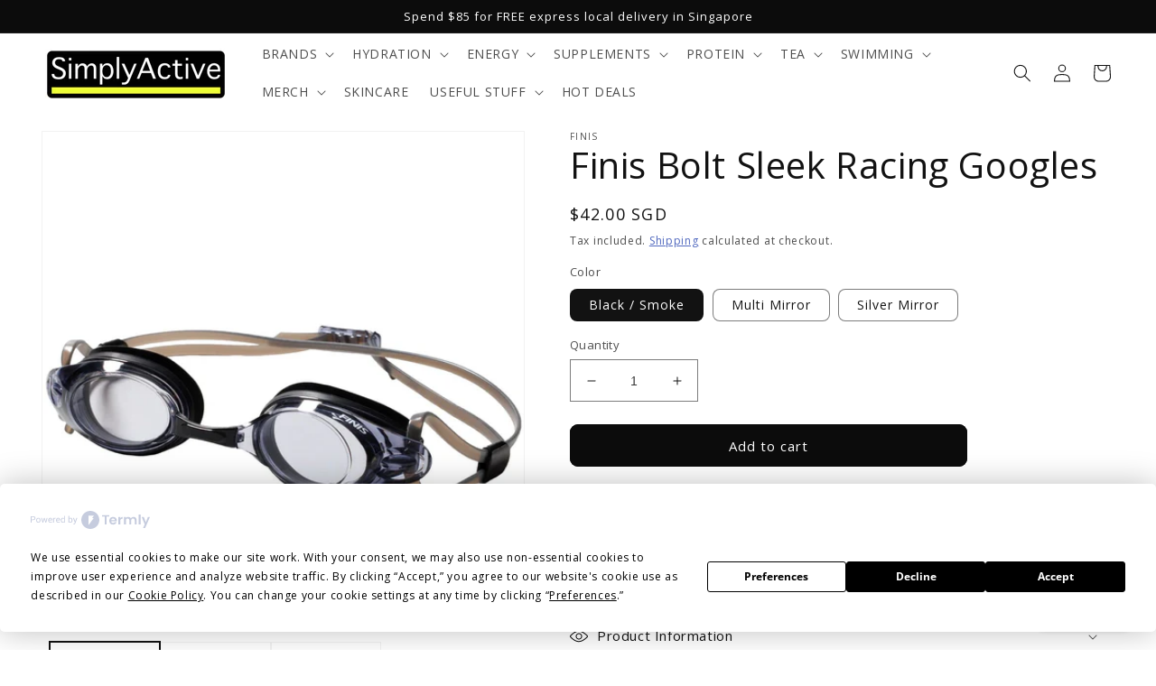

--- FILE ---
content_type: text/html; charset=utf-8
request_url: https://simplyactive.asia/products/finis-bolt-sleek-racing-googles
body_size: 53183
content:
<!doctype html>
<html class="no-js" lang="en">
  <head>
	<script id="pandectes-rules">   /* PANDECTES-GDPR: DO NOT MODIFY AUTO GENERATED CODE OF THIS SCRIPT */      window.PandectesSettings = {"store":{"plan":"basic","theme":"Dawn","primaryLocale":"en","adminMode":false},"tsPublished":1688703669,"declaration":{"showPurpose":false,"showProvider":false,"declIntroText":"We use cookies to optimize website functionality, analyze the performance, and provide personalized experience to you. Some cookies are essential to make the website operate and function correctly. Those cookies cannot be disabled. In this window you can manage your preference of cookies.","showDateGenerated":true},"language":{"languageMode":"Single","fallbackLanguage":"en","languageDetection":"browser","languagesSupported":[]},"texts":{"managed":{"headerText":{"en":"We respect your privacy"},"consentText":{"en":"This website uses cookies to ensure you get the best experience."},"dismissButtonText":{"en":"Ok"},"linkText":{"en":"Learn more"},"imprintText":{"en":"Imprint"},"preferencesButtonText":{"en":"Preferences"},"allowButtonText":{"en":"Accept"},"denyButtonText":{"en":"Decline"},"leaveSiteButtonText":{"en":"Leave this site"},"cookiePolicyText":{"en":"Cookie policy"},"preferencesPopupTitleText":{"en":"Manage consent preferences"},"preferencesPopupIntroText":{"en":"We use cookies to optimize website functionality, analyze the performance, and provide personalized experience to you. Some cookies are essential to make the website operate and function correctly. Those cookies cannot be disabled. In this window you can manage your preference of cookies."},"preferencesPopupCloseButtonText":{"en":"Close"},"preferencesPopupAcceptAllButtonText":{"en":"Accept all"},"preferencesPopupRejectAllButtonText":{"en":"Reject all"},"preferencesPopupSaveButtonText":{"en":"Save preferences"},"accessSectionTitleText":{"en":"Data portability"},"accessSectionParagraphText":{"en":"You have the right to request access to your data at any time."},"rectificationSectionTitleText":{"en":"Data Rectification"},"rectificationSectionParagraphText":{"en":"You have the right to request your data to be updated whenever you think it is appropriate."},"erasureSectionTitleText":{"en":"Right to be forgotten"},"erasureSectionParagraphText":{"en":"You have the right to ask all your data to be erased. After that, you will no longer be able to access your account."},"declIntroText":{"en":"We use cookies to optimize website functionality, analyze the performance, and provide personalized experience to you. Some cookies are essential to make the website operate and function correctly. Those cookies cannot be disabled. In this window you can manage your preference of cookies."}},"categories":{"strictlyNecessaryCookiesTitleText":{"en":"Strictly necessary cookies"},"functionalityCookiesTitleText":{"en":"Functional cookies"},"performanceCookiesTitleText":{"en":"Performance cookies"},"targetingCookiesTitleText":{"en":"Targeting cookies"},"unclassifiedCookiesTitleText":{"en":"Unclassified cookies"},"strictlyNecessaryCookiesDescriptionText":{"en":"These cookies are essential in order to enable you to move around the website and use its features, such as accessing secure areas of the website. The website cannot function properly without these cookies."},"functionalityCookiesDescriptionText":{"en":"These cookies enable the site to provide enhanced functionality and personalisation. They may be set by us or by third party providers whose services we have added to our pages. If you do not allow these cookies then some or all of these services may not function properly."},"performanceCookiesDescriptionText":{"en":"These cookies enable us to monitor and improve the performance of our website. For example, they allow us to count visits, identify traffic sources and see which parts of the site are most popular."},"targetingCookiesDescriptionText":{"en":"These cookies may be set through our site by our advertising partners. They may be used by those companies to build a profile of your interests and show you relevant adverts on other sites.    They do not store directly personal information, but are based on uniquely identifying your browser and internet device. If you do not allow these cookies, you will experience less targeted advertising."},"unclassifiedCookiesDescriptionText":{"en":"Unclassified cookies are cookies that we are in the process of classifying, together with the providers of individual cookies."}},"auto":{"declName":{"en":"Name"},"declPath":{"en":"Path"},"declType":{"en":"Type"},"declDomain":{"en":"Domain"},"declPurpose":{"en":"Purpose"},"declProvider":{"en":"Provider"},"declRetention":{"en":"Retention"},"declFirstParty":{"en":"First-party"},"declThirdParty":{"en":"Third-party"},"declSeconds":{"en":"seconds"},"declMinutes":{"en":"minutes"},"declHours":{"en":"hours"},"declDays":{"en":"days"},"declMonths":{"en":"months"},"declYears":{"en":"years"},"declSession":{"en":"Session"},"cookiesDetailsText":{"en":"Cookies details"},"preferencesPopupAlwaysAllowedText":{"en":"Always allowed"},"submitButton":{"en":"Submit"},"submittingButton":{"en":"Submitting..."},"cancelButton":{"en":"Cancel"},"guestsSupportInfoText":{"en":"Please login with your customer account to further proceed."},"guestsSupportEmailPlaceholder":{"en":"E-mail address"},"guestsSupportEmailValidationError":{"en":"Email is not valid"},"guestsSupportEmailSuccessTitle":{"en":"Thank you for your request"},"guestsSupportEmailFailureTitle":{"en":"A problem occurred"},"guestsSupportEmailSuccessMessage":{"en":"If you are registered as a customer of this store, you will soon receive an email with instructions on how to proceed."},"guestsSupportEmailFailureMessage":{"en":"Your request was not submitted. Please try again and if problem persists, contact store owner for assistance."},"confirmationSuccessTitle":{"en":"Your request is verified"},"confirmationFailureTitle":{"en":"A problem occurred"},"confirmationSuccessMessage":{"en":"We will soon get back to you as to your request."},"confirmationFailureMessage":{"en":"Your request was not verified. Please try again and if problem persists, contact store owner for assistance"},"consentSectionTitleText":{"en":"Your cookie consent"},"consentSectionNoConsentText":{"en":"You have not consented to the cookies policy of this website."},"consentSectionConsentedText":{"en":"You consented to the cookies policy of this website on"},"consentStatus":{"en":"Consent preference"},"consentDate":{"en":"Consent date"},"consentId":{"en":"Consent ID"},"consentSectionChangeConsentActionText":{"en":"Change consent preference"},"accessSectionGDPRRequestsActionText":{"en":"Data subject requests"},"accessSectionAccountInfoActionText":{"en":"Personal data"},"accessSectionOrdersRecordsActionText":{"en":"Orders"},"accessSectionDownloadReportActionText":{"en":"Request export"},"rectificationCommentPlaceholder":{"en":"Describe what you want to be updated"},"rectificationCommentValidationError":{"en":"Comment is required"},"rectificationSectionEditAccountActionText":{"en":"Request an update"},"erasureSectionRequestDeletionActionText":{"en":"Request personal data deletion"}}},"library":{"previewMode":false,"fadeInTimeout":0,"defaultBlocked":7,"showLink":true,"showImprintLink":false,"enabled":true,"cookie":{"name":"_pandectes_gdpr","expiryDays":365,"secure":true},"dismissOnScroll":false,"dismissOnWindowClick":false,"dismissOnTimeout":false,"palette":{"popup":{"background":"#000000","backgroundForCalculations":{"a":1,"b":0,"g":0,"r":0},"text":"#FFFFFF"},"button":{"background":"#F1D600","backgroundForCalculations":{"a":1,"b":0,"g":214,"r":241},"text":"#000000","textForCalculation":{"a":1,"b":0,"g":0,"r":0},"border":"transparent"}},"content":{"href":"https://simplyactive-com-sg.myshopify.com/policies/privacy-policy","imprintHref":"/","close":"&#10005;","target":"","logo":"<img class=\"cc-banner-logo\" height=\"40\" width=\"40\" src=\"https://cdn.shopify.com/s/files/1/2538/9314/t/15/assets/pandectes-logo.png?v=1688703507\" alt=\"Simply Active Pte Ltd\" />"},"window":"<div role=\"dialog\" aria-live=\"polite\" aria-label=\"cookieconsent\" aria-describedby=\"cookieconsent:desc\" id=\"pandectes-banner\" class=\"cc-window-wrapper cc-bottom-wrapper\"><div class=\"pd-cookie-banner-window cc-window {{classes}}\"><!--googleoff: all-->{{children}}<!--googleon: all--></div></div>","compliance":{"opt-both":"<div class=\"cc-compliance cc-highlight\">{{deny}}{{allow}}</div>"},"type":"opt-both","layouts":{"basic":"{{logo}}{{messagelink}}{{compliance}}{{close}}"},"position":"bottom","theme":"classic","revokable":true,"animateRevokable":false,"revokableReset":false,"revokableLogoUrl":"https://cdn.shopify.com/s/files/1/2538/9314/t/15/assets/pandectes-reopen-logo.png?v=1688703508","revokablePlacement":"bottom-left","revokableMarginHorizontal":15,"revokableMarginVertical":15,"static":false,"autoAttach":true,"hasTransition":true,"blacklistPage":[""]},"geolocation":{"brOnly":false,"caOnly":false,"euOnly":false,"jpOnly":false,"thOnly":false,"canadaOnly":false,"globalVisibility":true},"dsr":{"guestsSupport":false,"accessSectionDownloadReportAuto":false},"banner":{"resetTs":1688703506,"extraCss":"        .cc-banner-logo {max-width: 24em!important;}    @media(min-width: 768px) {.cc-window.cc-floating{max-width: 24em!important;width: 24em!important;}}    .cc-message, .cc-header, .cc-logo {text-align: left}    .cc-window-wrapper{z-index: 2147483647;}    .cc-window{z-index: 2147483647;font-family: inherit;}    .cc-header{font-family: inherit;}    .pd-cp-ui{font-family: inherit; background-color: #000000;color:#FFFFFF;}    .pd-cp-btn{background-color:#F1D600;color:#000000!important;}    input + .pd-cp-preferences-slider{background-color: rgba(255, 255, 255, 0.3)}    .pd-cp-scrolling-section::-webkit-scrollbar{background-color: rgba(255, 255, 255, 0.3)}    input:checked + .pd-cp-preferences-slider{background-color: rgba(255, 255, 255, 1)}    .pd-cp-scrolling-section::-webkit-scrollbar-thumb {background-color: rgba(255, 255, 255, 1)}    .pd-cp-ui-close{color:#FFFFFF;}    .pd-cp-preferences-slider:before{background-color: #000000}    .pd-cp-title:before {border-color: #FFFFFF!important}    .pd-cp-preferences-slider{background-color:#FFFFFF}    .pd-cp-toggle{color:#FFFFFF!important}    @media(max-width:699px) {.pd-cp-ui-close-top svg {fill: #FFFFFF}}    .pd-cp-toggle:hover,.pd-cp-toggle:visited,.pd-cp-toggle:active{color:#FFFFFF!important}    .pd-cookie-banner-window {box-shadow: 0 0 18px rgb(0 0 0 / 20%);}  ","customJavascript":null,"showPoweredBy":false,"isActive":true,"implicitSavePreferences":false,"cookieIcon":false,"blockBots":false,"showCookiesDetails":true,"cookiesBlockedByDefault":"7","hasTransition":true,"blockingPage":false,"showOnlyLandingPage":false,"leaveSiteUrl":"https://www.google.com","linkRespectStoreLang":false},"cookies":{"0":[{"name":"keep_alive","domain":"simplyactive.com.sg","path":"/","provider":"Shopify","firstParty":true,"retention":"30 minute(s)","expires":30,"unit":"declMinutes","purpose":{"en":"Used in connection with buyer localization."}},{"name":"localization","domain":"simplyactive.com.sg","path":"/","provider":"Shopify","firstParty":true,"retention":"1 year(s)","expires":1,"unit":"declYears","purpose":{"en":"Shopify store localization"}},{"name":"_cmp_a","domain":".simplyactive.com.sg","path":"/","provider":"Shopify","firstParty":true,"retention":"24 hour(s)","expires":24,"unit":"declHours","purpose":{"en":"Used for managing customer privacy settings."}},{"name":"_tracking_consent","domain":".simplyactive.com.sg","path":"/","provider":"Shopify","firstParty":true,"retention":"1 year(s)","expires":1,"unit":"declYears","purpose":{"en":"Tracking preferences."}},{"name":"cart_currency","domain":"simplyactive.com.sg","path":"/","provider":"Shopify","firstParty":true,"retention":"14 day(s)","expires":14,"unit":"declSession","purpose":{"en":"Used in connection with shopping cart."}},{"name":"secure_customer_sig","domain":"simplyactive.com.sg","path":"/","provider":"Shopify","firstParty":true,"retention":"1 year(s)","expires":1,"unit":"declYears","purpose":{"en":"Used in connection with customer login."}},{"name":"_secure_session_id","domain":"simplyactive.com.sg","path":"/","provider":"Shopify","firstParty":true,"retention":"24 hour(s)","expires":24,"unit":"declHours","purpose":{"en":"Used in connection with navigation through a storefront."}},{"name":"shopify_pay_redirect","domain":"simplyactive.com.sg","path":"/","provider":"Shopify","firstParty":true,"retention":"58 minute(s)","expires":58,"unit":"declMinutes","purpose":{"en":"Used in connection with checkout."}}],"1":[{"name":"locale_bar_accepted","domain":"simplyactive.com.sg","path":"/","provider":"GrizzlyAppsSRL","firstParty":true,"retention":"Session","expires":-1688703663,"unit":"declSeconds","purpose":{"en":"This cookie is provided by the app (BEST Currency Converter) and is used to secure the currency chosen by the customer."}}],"2":[{"name":"_y","domain":".simplyactive.com.sg","path":"/","provider":"Shopify","firstParty":true,"retention":"1 year(s)","expires":1,"unit":"declYears","purpose":{"en":"Shopify analytics."}},{"name":"_shopify_y","domain":".simplyactive.com.sg","path":"/","provider":"Shopify","firstParty":true,"retention":"1 year(s)","expires":1,"unit":"declYears","purpose":{"en":"Shopify analytics."}},{"name":"__cf_bm","domain":".simplyactive.com.sg","path":"/","provider":"CloudFlare","firstParty":true,"retention":"28 minute(s)","expires":28,"unit":"declMinutes","purpose":{"en":"Used to manage incoming traffic that matches criteria associated with bots."}},{"name":"_s","domain":".simplyactive.com.sg","path":"/","provider":"Shopify","firstParty":true,"retention":"30 minute(s)","expires":30,"unit":"declMinutes","purpose":{"en":"Shopify analytics."}},{"name":"_shopify_s","domain":".simplyactive.com.sg","path":"/","provider":"Shopify","firstParty":true,"retention":"30 minute(s)","expires":30,"unit":"declMinutes","purpose":{"en":"Shopify analytics."}},{"name":"_shopify_sa_p","domain":".simplyactive.com.sg","path":"/","provider":"Shopify","firstParty":true,"retention":"30 minute(s)","expires":30,"unit":"declMinutes","purpose":{"en":"Shopify analytics relating to marketing & referrals."}},{"name":"_orig_referrer","domain":".simplyactive.com.sg","path":"/","provider":"Shopify","firstParty":true,"retention":"14 day(s)","expires":14,"unit":"declSession","purpose":{"en":"Tracks landing pages."}},{"name":"_landing_page","domain":".simplyactive.com.sg","path":"/","provider":"Shopify","firstParty":true,"retention":"14 day(s)","expires":14,"unit":"declSession","purpose":{"en":"Tracks landing pages."}},{"name":"__cf_bm","domain":".cdn.shopify.com","path":"/","provider":"CloudFlare","firstParty":true,"retention":"28 minute(s)","expires":28,"unit":"declMinutes","purpose":{"en":"Used to manage incoming traffic that matches criteria associated with bots."}},{"name":"__cf_bm","domain":".shop.app","path":"/","provider":"CloudFlare","firstParty":true,"retention":"28 minute(s)","expires":28,"unit":"declMinutes","purpose":{"en":"Used to manage incoming traffic that matches criteria associated with bots."}},{"name":"_ga_50DMS6P9NK","domain":".simplyactive.com.sg","path":"/","provider":"Google","firstParty":true,"retention":"1 year(s)","expires":1,"unit":"declYears","purpose":{"en":"Cookie is set by Google Analytics with unknown functionality"}},{"name":"_gat","domain":".simplyactive.com.sg","path":"/","provider":"Google","firstParty":true,"retention":"30 second(s)","expires":30,"unit":"declSeconds","purpose":{"en":"Cookie is placed by Google Analytics to filter requests from bots."}},{"name":"_ga_D99HEP16GN","domain":".simplyactive.com.sg","path":"/","provider":"Google","firstParty":true,"retention":"1 year(s)","expires":1,"unit":"declYears","purpose":{"en":"Cookie is set by Google Analytics with unknown functionality"}},{"name":"_shopify_sa_t","domain":".simplyactive.com.sg","path":"/","provider":"Shopify","firstParty":true,"retention":"30 minute(s)","expires":30,"unit":"declMinutes","purpose":{"en":"Shopify analytics relating to marketing & referrals."}},{"name":"_ga","domain":".simplyactive.com.sg","path":"/","provider":"Google","firstParty":true,"retention":"1 year(s)","expires":1,"unit":"declYears","purpose":{"en":"Cookie is set by Google Analytics with unknown functionality"}},{"name":"__hstc","domain":".simplyactive.com.sg","path":"/","provider":"HubSpot","firstParty":true,"retention":"180 day(s)","expires":180,"unit":"declSession","purpose":{"en":"It contains the domain, utk, initial timestamp (first visit), last timestamp (last visit), current timestamp (this visit), and session number (increments for each subsequent session)."}},{"name":"hubspotutk","domain":".simplyactive.com.sg","path":"/","provider":"HubSpot","firstParty":true,"retention":"180 day(s)","expires":180,"unit":"declSession","purpose":{"en":"It contains an opaque GUID to represent the current visitor."}},{"name":"__hssc","domain":".simplyactive.com.sg","path":"/","provider":"HubSpot","firstParty":true,"retention":"30 minute(s)","expires":30,"unit":"declMinutes","purpose":{"en":"This is used to determine if HubSpot should increment the session number and timestamps in the __hstc cookie."}},{"name":"__cf_bm","domain":".hubspot.com","path":"/","provider":"CloudFlare","firstParty":true,"retention":"28 minute(s)","expires":28,"unit":"declMinutes","purpose":{"en":"Used to manage incoming traffic that matches criteria associated with bots."}},{"name":"__hssrc","domain":".simplyactive.com.sg","path":"/","provider":"HubSpot","firstParty":true,"retention":"Session","expires":-1688703663,"unit":"declSeconds","purpose":{"en":"Is used by Hubspot to determine if the visitor has restarted their browser."}},{"name":"__cf_bm","domain":".pay.shopify.com","path":"/","provider":"CloudFlare","firstParty":true,"retention":"29 minute(s)","expires":29,"unit":"declMinutes","purpose":{"en":"Used to manage incoming traffic that matches criteria associated with bots."}},{"name":"__cf_bm","domain":".productreviews.shopifycdn.com","path":"/","provider":"CloudFlare","firstParty":true,"retention":"28 minute(s)","expires":28,"unit":"declMinutes","purpose":{"en":"Used to manage incoming traffic that matches criteria associated with bots."}},{"name":"__cf_bm","domain":".geolocation-recommendations.shopifyapps.com","path":"/","provider":"CloudFlare","firstParty":true,"retention":"28 minute(s)","expires":28,"unit":"declMinutes","purpose":{"en":"Used to manage incoming traffic that matches criteria associated with bots."}},{"name":"_gid","domain":".simplyactive.com.sg","path":"/","provider":"Google","firstParty":true,"retention":"24 hour(s)","expires":24,"unit":"declHours","purpose":{"en":"Cookie is placed by Google Analytics to count and track pageviews."}}],"4":[{"name":"_gcl_au","domain":".simplyactive.com.sg","path":"/","provider":"Google","firstParty":true,"retention":"90 day(s)","expires":90,"unit":"declSession","purpose":{"en":"Cookie is placed by Google Tag Manager to track conversions."}},{"name":"_fbp","domain":".simplyactive.com.sg","path":"/","provider":"Facebook","firstParty":true,"retention":"90 day(s)","expires":90,"unit":"declSession","purpose":{"en":"Cookie is placed by Facebook to track visits across websites."}},{"name":"test_cookie","domain":".doubleclick.net","path":"/","provider":"Google","firstParty":true,"retention":"15 minute(s)","expires":15,"unit":"declMinutes","purpose":{"en":"To measure the visitors’ actions after they click through from an advert. Expires after each visit."}},{"name":"IDE","domain":".doubleclick.net","path":"/","provider":"Google","firstParty":true,"retention":"1 year(s)","expires":1,"unit":"declYears","purpose":{"en":"To measure the visitors’ actions after they click through from an advert. Expires after 1 year."}}],"8":[{"name":"session","domain":"static.rechargecdn.com","path":"/","provider":"Unknown","firstParty":true,"retention":"31 day(s)","expires":31,"unit":"declSession","purpose":{"en":""}},{"name":"p","domain":"simplyactive.com.sg","path":"/","provider":"Unknown","firstParty":true,"retention":"Session","expires":-1688703663,"unit":"declSeconds","purpose":{"en":""}}]},"blocker":{"isActive":false,"googleConsentMode":{"id":"","analyticsId":"","isActive":false,"adStorageCategory":4,"analyticsStorageCategory":2,"personalizationStorageCategory":1,"functionalityStorageCategory":1,"customEvent":true,"securityStorageCategory":0,"redactData":true,"urlPassthrough":false},"facebookPixel":{"id":"","isActive":false,"ldu":false},"rakuten":{"isActive":false,"cmp":false,"ccpa":false},"gpcIsActive":false,"defaultBlocked":7,"patterns":{"whiteList":[],"blackList":{"1":[],"2":[],"4":[],"8":[]},"iframesWhiteList":[],"iframesBlackList":{"1":[],"2":[],"4":[],"8":[]},"beaconsWhiteList":[],"beaconsBlackList":{"1":[],"2":[],"4":[],"8":[]}}}}      !function(){"use strict";window.PandectesRules=window.PandectesRules||{},window.PandectesRules.manualBlacklist={1:[],2:[],4:[]},window.PandectesRules.blacklistedIFrames={1:[],2:[],4:[]},window.PandectesRules.blacklistedCss={1:[],2:[],4:[]},window.PandectesRules.blacklistedBeacons={1:[],2:[],4:[]};var e="javascript/blocked",t="_pandectes_gdpr";function n(e){return new RegExp(e.replace(/[/\\.+?$()]/g,"\\$&").replace("*","(.*)"))}var r=function(e){try{return JSON.parse(e)}catch(e){return!1}},a=function(e){var t=arguments.length>1&&void 0!==arguments[1]?arguments[1]:"log",n=new URLSearchParams(window.location.search);n.get("log")&&console[t]("PandectesRules: ".concat(e))};function i(e,t){var n=Object.keys(e);if(Object.getOwnPropertySymbols){var r=Object.getOwnPropertySymbols(e);t&&(r=r.filter((function(t){return Object.getOwnPropertyDescriptor(e,t).enumerable}))),n.push.apply(n,r)}return n}function s(e){for(var t=1;t<arguments.length;t++){var n=null!=arguments[t]?arguments[t]:{};t%2?i(Object(n),!0).forEach((function(t){o(e,t,n[t])})):Object.getOwnPropertyDescriptors?Object.defineProperties(e,Object.getOwnPropertyDescriptors(n)):i(Object(n)).forEach((function(t){Object.defineProperty(e,t,Object.getOwnPropertyDescriptor(n,t))}))}return e}function o(e,t,n){return t in e?Object.defineProperty(e,t,{value:n,enumerable:!0,configurable:!0,writable:!0}):e[t]=n,e}function c(e,t){return function(e){if(Array.isArray(e))return e}(e)||function(e,t){var n=null==e?null:"undefined"!=typeof Symbol&&e[Symbol.iterator]||e["@@iterator"];if(null==n)return;var r,a,i=[],s=!0,o=!1;try{for(n=n.call(e);!(s=(r=n.next()).done)&&(i.push(r.value),!t||i.length!==t);s=!0);}catch(e){o=!0,a=e}finally{try{s||null==n.return||n.return()}finally{if(o)throw a}}return i}(e,t)||u(e,t)||function(){throw new TypeError("Invalid attempt to destructure non-iterable instance.\nIn order to be iterable, non-array objects must have a [Symbol.iterator]() method.")}()}function l(e){return function(e){if(Array.isArray(e))return d(e)}(e)||function(e){if("undefined"!=typeof Symbol&&null!=e[Symbol.iterator]||null!=e["@@iterator"])return Array.from(e)}(e)||u(e)||function(){throw new TypeError("Invalid attempt to spread non-iterable instance.\nIn order to be iterable, non-array objects must have a [Symbol.iterator]() method.")}()}function u(e,t){if(e){if("string"==typeof e)return d(e,t);var n=Object.prototype.toString.call(e).slice(8,-1);return"Object"===n&&e.constructor&&(n=e.constructor.name),"Map"===n||"Set"===n?Array.from(e):"Arguments"===n||/^(?:Ui|I)nt(?:8|16|32)(?:Clamped)?Array$/.test(n)?d(e,t):void 0}}function d(e,t){(null==t||t>e.length)&&(t=e.length);for(var n=0,r=new Array(t);n<t;n++)r[n]=e[n];return r}var f="Pandectes"===window.navigator.userAgent;a("userAgent -> ".concat(window.navigator.userAgent.substring(0,50)));var p=function(){var e,n=arguments.length>0&&void 0!==arguments[0]?arguments[0]:t,a="; "+document.cookie,i=a.split("; "+n+"=");if(i.length<2)e={};else{var s=i.pop(),o=s.split(";");e=window.atob(o.shift())}var c=r(e);return!1!==c?c:e}(),g=window.PandectesSettings,y=g.banner.isActive,h=g.blocker.defaultBlocked,m=p&&null!==p.preferences&&void 0!==p.preferences?p.preferences:null,v=y?null===m?h:m:0,b={1:0==(1&v),2:0==(2&v),4:0==(4&v)},w=window.PandectesSettings.blocker.patterns,k=w.blackList,L=w.whiteList,S=w.iframesBlackList,P=w.iframesWhiteList,A=w.beaconsBlackList,C=w.beaconsWhiteList,_={blackList:[],whiteList:[],iframesBlackList:{1:[],2:[],4:[],8:[]},iframesWhiteList:[],beaconsBlackList:{1:[],2:[],4:[],8:[]},beaconsWhiteList:[]};[1,2,4].map((function(e){var t;b[e]||((t=_.blackList).push.apply(t,l(k[e].length?k[e].map(n):[])),_.iframesBlackList[e]=S[e].length?S[e].map(n):[],_.beaconsBlackList[e]=A[e].length?A[e].map(n):[])})),_.whiteList=L.length?L.map(n):[],_.iframesWhiteList=P.length?P.map(n):[],_.beaconsWhiteList=C.length?C.map(n):[];var B={scripts:[],iframes:{1:[],2:[],4:[]},beacons:{1:[],2:[],4:[]},css:{1:[],2:[],4:[]}},O=function(t,n){return t&&(!n||n!==e)&&(!_.blackList||_.blackList.some((function(e){return e.test(t)})))&&(!_.whiteList||_.whiteList.every((function(e){return!e.test(t)})))},E=function(e){var t=e.getAttribute("src");return _.blackList&&_.blackList.every((function(e){return!e.test(t)}))||_.whiteList&&_.whiteList.some((function(e){return e.test(t)}))},I=function(e,t){var n=_.iframesBlackList[t],r=_.iframesWhiteList;return e&&(!n||n.some((function(t){return t.test(e)})))&&(!r||r.every((function(t){return!t.test(e)})))},j=function(e,t){var n=_.beaconsBlackList[t],r=_.beaconsWhiteList;return e&&(!n||n.some((function(t){return t.test(e)})))&&(!r||r.every((function(t){return!t.test(e)})))},R=new MutationObserver((function(e){for(var t=0;t<e.length;t++)for(var n=e[t].addedNodes,r=0;r<n.length;r++){var a=n[r],i=a.dataset&&a.dataset.cookiecategory;if(1===a.nodeType&&"LINK"===a.tagName){var s=a.dataset&&a.dataset.href;if(s&&i)switch(i){case"functionality":case"C0001":B.css[1].push(s);break;case"performance":case"C0002":B.css[2].push(s);break;case"targeting":case"C0003":B.css[4].push(s)}}}})),T=new MutationObserver((function(t){for(var n=0;n<t.length;n++)for(var r=t[n].addedNodes,a=function(t){var n=r[t],a=n.src||n.dataset&&n.dataset.src,i=n.dataset&&n.dataset.cookiecategory;if(1===n.nodeType&&"IFRAME"===n.tagName){if(a){var s=!1;I(a,1)||"functionality"===i||"C0001"===i?(s=!0,B.iframes[1].push(a)):I(a,2)||"performance"===i||"C0002"===i?(s=!0,B.iframes[2].push(a)):(I(a,4)||"targeting"===i||"C0003"===i)&&(s=!0,B.iframes[4].push(a)),s&&(n.removeAttribute("src"),n.setAttribute("data-src",a))}}else if(1===n.nodeType&&"IMG"===n.tagName){if(a){var o=!1;j(a,1)?(o=!0,B.beacons[1].push(a)):j(a,2)?(o=!0,B.beacons[2].push(a)):j(a,4)&&(o=!0,B.beacons[4].push(a)),o&&(n.removeAttribute("src"),n.setAttribute("data-src",a))}}else if(1===n.nodeType&&"LINK"===n.tagName){var c=n.dataset&&n.dataset.href;if(c&&i)switch(i){case"functionality":case"C0001":B.css[1].push(c);break;case"performance":case"C0002":B.css[2].push(c);break;case"targeting":case"C0003":B.css[4].push(c)}}else if(1===n.nodeType&&"SCRIPT"===n.tagName){var l=n.type,u=!1;if(O(a,l))u=!0;else if(a&&i)switch(i){case"functionality":case"C0001":u=!0,window.PandectesRules.manualBlacklist[1].push(a);break;case"performance":case"C0002":u=!0,window.PandectesRules.manualBlacklist[2].push(a);break;case"targeting":case"C0003":u=!0,window.PandectesRules.manualBlacklist[4].push(a)}if(u){B.scripts.push([n,l]),n.type=e;n.addEventListener("beforescriptexecute",(function t(r){n.getAttribute("type")===e&&r.preventDefault(),n.removeEventListener("beforescriptexecute",t)})),n.parentElement&&n.parentElement.removeChild(n)}}},i=0;i<r.length;i++)a(i)})),x=document.createElement,N={src:Object.getOwnPropertyDescriptor(HTMLScriptElement.prototype,"src"),type:Object.getOwnPropertyDescriptor(HTMLScriptElement.prototype,"type")};window.PandectesRules.unblockCss=function(e){var t=B.css[e]||[];t.length&&a("Unblocking CSS for ".concat(e)),t.forEach((function(e){var t=document.querySelector('link[data-href^="'.concat(e,'"]'));t.removeAttribute("data-href"),t.href=e})),B.css[e]=[]},window.PandectesRules.unblockIFrames=function(e){var t=B.iframes[e]||[];t.length&&a("Unblocking IFrames for ".concat(e)),_.iframesBlackList[e]=[],t.forEach((function(e){var t=document.querySelector('iframe[data-src^="'.concat(e,'"]'));t.removeAttribute("data-src"),t.src=e})),B.iframes[e]=[]},window.PandectesRules.unblockBeacons=function(e){var t=B.beacons[e]||[];t.length&&a("Unblocking Beacons for ".concat(e)),_.beaconsBlackList[e]=[],t.forEach((function(e){var t=document.querySelector('img[data-src^="'.concat(e,'"]'));t.removeAttribute("data-src"),t.src=e})),B.beacons[e]=[]},window.PandectesRules.unblockInlineScripts=function(e){var t=1===e?"functionality":2===e?"performance":"targeting";document.querySelectorAll('script[type="javascript/blocked"][data-cookiecategory="'.concat(t,'"]')).forEach((function(e){var t=e.textContent;e.parentNode.removeChild(e);var n=document.createElement("script");n.type="text/javascript",n.textContent=t,document.body.appendChild(n)}))},window.PandectesRules.unblock=function(t){t.length<1?(_.blackList=[],_.whiteList=[],_.iframesBlackList=[],_.iframesWhiteList=[]):(_.blackList&&(_.blackList=_.blackList.filter((function(e){return t.every((function(t){return"string"==typeof t?!e.test(t):t instanceof RegExp?e.toString()!==t.toString():void 0}))}))),_.whiteList&&(_.whiteList=[].concat(l(_.whiteList),l(t.map((function(e){if("string"==typeof e){var t=".*"+n(e)+".*";if(_.whiteList.every((function(e){return e.toString()!==t.toString()})))return new RegExp(t)}else if(e instanceof RegExp&&_.whiteList.every((function(t){return t.toString()!==e.toString()})))return e;return null})).filter(Boolean)))));for(var r=document.querySelectorAll('script[type="'.concat(e,'"]')),i=0;i<r.length;i++){var s=r[i];E(s)&&(B.scripts.push([s,"application/javascript"]),s.parentElement.removeChild(s))}var o=0;l(B.scripts).forEach((function(e,t){var n=c(e,2),r=n[0],a=n[1];if(E(r)){for(var i=document.createElement("script"),s=0;s<r.attributes.length;s++){var l=r.attributes[s];"src"!==l.name&&"type"!==l.name&&i.setAttribute(l.name,r.attributes[s].value)}i.setAttribute("src",r.src),i.setAttribute("type",a||"application/javascript"),document.head.appendChild(i),B.scripts.splice(t-o,1),o++}})),0==_.blackList.length&&0===_.iframesBlackList[1].length&&0===_.iframesBlackList[2].length&&0===_.iframesBlackList[4].length&&0===_.beaconsBlackList[1].length&&0===_.beaconsBlackList[2].length&&0===_.beaconsBlackList[4].length&&(a("Disconnecting observers"),T.disconnect(),R.disconnect())};var M,D,W=window.PandectesSettings.store.adminMode,F=window.PandectesSettings.blocker;M=function(){!function(){var e=window.Shopify.trackingConsent;try{var t=W&&!window.Shopify.AdminBarInjector,n={preferences:0==(1&v)||f||t,analytics:0==(2&v)||f||t,marketing:0==(4&v)||f||t};e.firstPartyMarketingAllowed()===n.marketing&&e.analyticsProcessingAllowed()===n.analytics&&e.preferencesProcessingAllowed()===n.preferences||e.setTrackingConsent(n,(function(e){e&&e.error?a("Shopify.customerPrivacy API - failed to setTrackingConsent"):a("Shopify.customerPrivacy API - setTrackingConsent(".concat(JSON.stringify(n),")"))}))}catch(e){a("Shopify.customerPrivacy API - exception")}}(),function(){var e=window.Shopify.trackingConsent,t=e.currentVisitorConsent();if(F.gpcIsActive&&"CCPA"===e.getRegulation()&&"no"===t.gpc&&"yes"!==t.sale_of_data){var n={sale_of_data:!1};e.setTrackingConsent(n,(function(e){e&&e.error?a("Shopify.customerPrivacy API - failed to setTrackingConsent({".concat(JSON.stringify(n),")")):a("Shopify.customerPrivacy API - setTrackingConsent(".concat(JSON.stringify(n),")"))}))}}()},D=null,window.Shopify&&window.Shopify.loadFeatures&&window.Shopify.trackingConsent?M():D=setInterval((function(){window.Shopify&&window.Shopify.loadFeatures&&(clearInterval(D),window.Shopify.loadFeatures([{name:"consent-tracking-api",version:"0.1"}],(function(e){e?a("Shopify.customerPrivacy API - failed to load"):(a("Shopify.customerPrivacy API - loaded"),M())})))}),10);var z=window.PandectesSettings,U=z.banner.isActive,q=z.blocker.googleConsentMode,J=q.isActive,H=q.customEvent,$=q.redactData,G=q.urlPassthrough,K=q.adStorageCategory,V=q.analyticsStorageCategory,Y=q.functionalityStorageCategory,Q=q.personalizationStorageCategory,X=q.securityStorageCategory;function Z(){window.dataLayer.push(arguments)}window.dataLayer=window.dataLayer||[];var ee,te,ne={hasInitialized:!1,ads_data_redaction:!1,url_passthrough:!1,storage:{ad_storage:"granted",analytics_storage:"granted",functionality_storage:"granted",personalization_storage:"granted",security_storage:"granted",wait_for_update:500}};if(U&&J){var re=0==(v&K)?"granted":"denied",ae=0==(v&V)?"granted":"denied",ie=0==(v&Y)?"granted":"denied",se=0==(v&Q)?"granted":"denied",oe=0==(v&X)?"granted":"denied";ne.hasInitialized=!0,ne.ads_data_redaction="denied"===re&&$,ne.url_passthrough=G,ne.storage.ad_storage=re,ne.storage.analytics_storage=ae,ne.storage.functionality_storage=ie,ne.storage.personalization_storage=se,ne.storage.security_storage=oe,ne.ads_data_redaction&&Z("set","ads_data_redaction",ne.ads_data_redaction),ne.url_passthrough&&Z("set","url_passthrough",ne.url_passthrough),Z("consent","default",ne.storage),H&&(te=7===(ee=v)?"deny":0===ee?"allow":"mixed",window.dataLayer.push({event:"Pandectes_Consent_Update",pandectes_status:te,pandectes_categories:{C0000:"allow",C0001:b[1]?"allow":"deny",C0002:b[2]?"allow":"deny",C0003:b[4]?"allow":"deny"}})),a("Google consent mode initialized")}window.PandectesRules.gcm=ne;var ce=window.PandectesSettings,le=ce.banner.isActive,ue=ce.blocker.isActive;a("Blocker -> "+(ue?"Active":"Inactive")),a("Banner -> "+(le?"Active":"Inactive")),a("ActualPrefs -> "+v);var de=null===m&&/\/checkouts\//.test(window.location.pathname);0!==v&&!1===f&&ue&&!de?(a("Blocker will execute"),document.createElement=function(){for(var t=arguments.length,n=new Array(t),r=0;r<t;r++)n[r]=arguments[r];if("script"!==n[0].toLowerCase())return x.bind?x.bind(document).apply(void 0,n):x;var a=x.bind(document).apply(void 0,n);try{Object.defineProperties(a,{src:s(s({},N.src),{},{set:function(t){O(t,a.type)&&N.type.set.call(this,e),N.src.set.call(this,t)}}),type:s(s({},N.type),{},{get:function(){var t=N.type.get.call(this);return t===e||O(this.src,t)?null:t},set:function(t){var n=O(a.src,a.type)?e:t;N.type.set.call(this,n)}})}),a.setAttribute=function(t,n){if("type"===t){var r=O(a.src,a.type)?e:n;N.type.set.call(a,r)}else"src"===t?(O(n,a.type)&&N.type.set.call(a,e),N.src.set.call(a,n)):HTMLScriptElement.prototype.setAttribute.call(a,t,n)}}catch(e){console.warn("Yett: unable to prevent script execution for script src ",a.src,".\n",'A likely cause would be because you are using a third-party browser extension that monkey patches the "document.createElement" function.')}return a},T.observe(document.documentElement,{childList:!0,subtree:!0}),R.observe(document.documentElement,{childList:!0,subtree:!0})):a("Blocker will not execute")}();
</script>
    <meta charset="utf-8">
    <meta http-equiv="X-UA-Compatible" content="IE=edge">
    <meta name="viewport" content="width=device-width,initial-scale=1">
    <meta name="theme-color" content="">
    <meta name="google-site-verification" content="AnIbCLz8O-pb8o-hZRiBWDxrNUC9hl40sci2FwAIX5Y" />
    <link rel="canonical" href="https://simplyactive.asia/products/finis-bolt-sleek-racing-googles">
    <link rel="stylesheet" href="https://cdnjs.cloudflare.com/ajax/libs/font-awesome/4.7.0/css/font-awesome.min.css">
    <link rel="preconnect" href="https://cdn.shopify.com" crossorigin><link rel="icon" type="image/png" href="//simplyactive.asia/cdn/shop/files/Insta_logo.jpg?crop=center&height=32&v=1720153084&width=32"><link rel="preconnect" href="https://fonts.shopifycdn.com" crossorigin><title>
      Finis Bolt Sleek Racing Googles
 &ndash; Simply Active Pte Ltd</title>

    
      <meta name="description" content="The Bolt goggles are designed with silicone eye gaskets to provide a watertight seal - Creating the most comfortable competitive goggle. Designed to be worn in both practice and competition, the adjustable split-strap distributes pressure evenly around the head.The Bolt goggles come with three interchangeable nosepiece">
    

    

<meta property="og:site_name" content="Simply Active Pte Ltd">
<meta property="og:url" content="https://simplyactive.asia/products/finis-bolt-sleek-racing-googles">
<meta property="og:title" content="Finis Bolt Sleek Racing Googles">
<meta property="og:type" content="product">
<meta property="og:description" content="The Bolt goggles are designed with silicone eye gaskets to provide a watertight seal - Creating the most comfortable competitive goggle. Designed to be worn in both practice and competition, the adjustable split-strap distributes pressure evenly around the head.The Bolt goggles come with three interchangeable nosepiece"><meta property="og:image" content="http://simplyactive.asia/cdn/shop/files/3.45.077-Image-Studio-Black.Smoke-1_1024x1024_c028e107-b4fd-4d38-8b2c-5de68ef2c39f.jpg?v=1717661375">
  <meta property="og:image:secure_url" content="https://simplyactive.asia/cdn/shop/files/3.45.077-Image-Studio-Black.Smoke-1_1024x1024_c028e107-b4fd-4d38-8b2c-5de68ef2c39f.jpg?v=1717661375">
  <meta property="og:image:width" content="1000">
  <meta property="og:image:height" content="1000"><meta property="og:price:amount" content="42.00">
  <meta property="og:price:currency" content="SGD"><meta name="twitter:card" content="summary_large_image">
<meta name="twitter:title" content="Finis Bolt Sleek Racing Googles">
<meta name="twitter:description" content="The Bolt goggles are designed with silicone eye gaskets to provide a watertight seal - Creating the most comfortable competitive goggle. Designed to be worn in both practice and competition, the adjustable split-strap distributes pressure evenly around the head.The Bolt goggles come with three interchangeable nosepiece">


    <script src="//simplyactive.asia/cdn/shop/t/15/assets/global.js?v=147286491778344657391722129268" defer="defer"></script>
    <script>window.performance && window.performance.mark && window.performance.mark('shopify.content_for_header.start');</script><meta id="shopify-digital-wallet" name="shopify-digital-wallet" content="/25389314/digital_wallets/dialog">
<meta name="shopify-checkout-api-token" content="d642d80f4df9a86f4b2aa8f145e9c59d">
<link rel="alternate" hreflang="x-default" href="https://simplyactive.asia/products/finis-bolt-sleek-racing-googles">
<link rel="alternate" hreflang="en" href="https://simplyactive.asia/products/finis-bolt-sleek-racing-googles">
<link rel="alternate" hreflang="en-TH" href="https://simplyactive.asia/en-th/products/finis-bolt-sleek-racing-googles">
<link rel="alternate" type="application/json+oembed" href="https://simplyactive.asia/products/finis-bolt-sleek-racing-googles.oembed">
<script async="async" src="/checkouts/internal/preloads.js?locale=en-SG"></script>
<link rel="preconnect" href="https://shop.app" crossorigin="anonymous">
<script async="async" src="https://shop.app/checkouts/internal/preloads.js?locale=en-SG&shop_id=25389314" crossorigin="anonymous"></script>
<script id="apple-pay-shop-capabilities" type="application/json">{"shopId":25389314,"countryCode":"SG","currencyCode":"SGD","merchantCapabilities":["supports3DS"],"merchantId":"gid:\/\/shopify\/Shop\/25389314","merchantName":"Simply Active Pte Ltd","requiredBillingContactFields":["postalAddress","email","phone"],"requiredShippingContactFields":["postalAddress","email","phone"],"shippingType":"shipping","supportedNetworks":["visa","masterCard","amex"],"total":{"type":"pending","label":"Simply Active Pte Ltd","amount":"1.00"},"shopifyPaymentsEnabled":true,"supportsSubscriptions":true}</script>
<script id="shopify-features" type="application/json">{"accessToken":"d642d80f4df9a86f4b2aa8f145e9c59d","betas":["rich-media-storefront-analytics"],"domain":"simplyactive.asia","predictiveSearch":true,"shopId":25389314,"locale":"en"}</script>
<script>var Shopify = Shopify || {};
Shopify.shop = "simplyactive-com-sg.myshopify.com";
Shopify.locale = "en";
Shopify.currency = {"active":"SGD","rate":"1.0"};
Shopify.country = "SG";
Shopify.theme = {"name":"Dawn","id":122409058358,"schema_name":"Dawn","schema_version":"5.0.0","theme_store_id":887,"role":"main"};
Shopify.theme.handle = "null";
Shopify.theme.style = {"id":null,"handle":null};
Shopify.cdnHost = "simplyactive.asia/cdn";
Shopify.routes = Shopify.routes || {};
Shopify.routes.root = "/";</script>
<script type="module">!function(o){(o.Shopify=o.Shopify||{}).modules=!0}(window);</script>
<script>!function(o){function n(){var o=[];function n(){o.push(Array.prototype.slice.apply(arguments))}return n.q=o,n}var t=o.Shopify=o.Shopify||{};t.loadFeatures=n(),t.autoloadFeatures=n()}(window);</script>
<script>
  window.ShopifyPay = window.ShopifyPay || {};
  window.ShopifyPay.apiHost = "shop.app\/pay";
  window.ShopifyPay.redirectState = null;
</script>
<script id="shop-js-analytics" type="application/json">{"pageType":"product"}</script>
<script defer="defer" async type="module" src="//simplyactive.asia/cdn/shopifycloud/shop-js/modules/v2/client.init-shop-cart-sync_C5BV16lS.en.esm.js"></script>
<script defer="defer" async type="module" src="//simplyactive.asia/cdn/shopifycloud/shop-js/modules/v2/chunk.common_CygWptCX.esm.js"></script>
<script type="module">
  await import("//simplyactive.asia/cdn/shopifycloud/shop-js/modules/v2/client.init-shop-cart-sync_C5BV16lS.en.esm.js");
await import("//simplyactive.asia/cdn/shopifycloud/shop-js/modules/v2/chunk.common_CygWptCX.esm.js");

  window.Shopify.SignInWithShop?.initShopCartSync?.({"fedCMEnabled":true,"windoidEnabled":true});

</script>
<script>
  window.Shopify = window.Shopify || {};
  if (!window.Shopify.featureAssets) window.Shopify.featureAssets = {};
  window.Shopify.featureAssets['shop-js'] = {"shop-cart-sync":["modules/v2/client.shop-cart-sync_ZFArdW7E.en.esm.js","modules/v2/chunk.common_CygWptCX.esm.js"],"init-fed-cm":["modules/v2/client.init-fed-cm_CmiC4vf6.en.esm.js","modules/v2/chunk.common_CygWptCX.esm.js"],"shop-button":["modules/v2/client.shop-button_tlx5R9nI.en.esm.js","modules/v2/chunk.common_CygWptCX.esm.js"],"shop-cash-offers":["modules/v2/client.shop-cash-offers_DOA2yAJr.en.esm.js","modules/v2/chunk.common_CygWptCX.esm.js","modules/v2/chunk.modal_D71HUcav.esm.js"],"init-windoid":["modules/v2/client.init-windoid_sURxWdc1.en.esm.js","modules/v2/chunk.common_CygWptCX.esm.js"],"shop-toast-manager":["modules/v2/client.shop-toast-manager_ClPi3nE9.en.esm.js","modules/v2/chunk.common_CygWptCX.esm.js"],"init-shop-email-lookup-coordinator":["modules/v2/client.init-shop-email-lookup-coordinator_B8hsDcYM.en.esm.js","modules/v2/chunk.common_CygWptCX.esm.js"],"init-shop-cart-sync":["modules/v2/client.init-shop-cart-sync_C5BV16lS.en.esm.js","modules/v2/chunk.common_CygWptCX.esm.js"],"avatar":["modules/v2/client.avatar_BTnouDA3.en.esm.js"],"pay-button":["modules/v2/client.pay-button_FdsNuTd3.en.esm.js","modules/v2/chunk.common_CygWptCX.esm.js"],"init-customer-accounts":["modules/v2/client.init-customer-accounts_DxDtT_ad.en.esm.js","modules/v2/client.shop-login-button_C5VAVYt1.en.esm.js","modules/v2/chunk.common_CygWptCX.esm.js","modules/v2/chunk.modal_D71HUcav.esm.js"],"init-shop-for-new-customer-accounts":["modules/v2/client.init-shop-for-new-customer-accounts_ChsxoAhi.en.esm.js","modules/v2/client.shop-login-button_C5VAVYt1.en.esm.js","modules/v2/chunk.common_CygWptCX.esm.js","modules/v2/chunk.modal_D71HUcav.esm.js"],"shop-login-button":["modules/v2/client.shop-login-button_C5VAVYt1.en.esm.js","modules/v2/chunk.common_CygWptCX.esm.js","modules/v2/chunk.modal_D71HUcav.esm.js"],"init-customer-accounts-sign-up":["modules/v2/client.init-customer-accounts-sign-up_CPSyQ0Tj.en.esm.js","modules/v2/client.shop-login-button_C5VAVYt1.en.esm.js","modules/v2/chunk.common_CygWptCX.esm.js","modules/v2/chunk.modal_D71HUcav.esm.js"],"shop-follow-button":["modules/v2/client.shop-follow-button_Cva4Ekp9.en.esm.js","modules/v2/chunk.common_CygWptCX.esm.js","modules/v2/chunk.modal_D71HUcav.esm.js"],"checkout-modal":["modules/v2/client.checkout-modal_BPM8l0SH.en.esm.js","modules/v2/chunk.common_CygWptCX.esm.js","modules/v2/chunk.modal_D71HUcav.esm.js"],"lead-capture":["modules/v2/client.lead-capture_Bi8yE_yS.en.esm.js","modules/v2/chunk.common_CygWptCX.esm.js","modules/v2/chunk.modal_D71HUcav.esm.js"],"shop-login":["modules/v2/client.shop-login_D6lNrXab.en.esm.js","modules/v2/chunk.common_CygWptCX.esm.js","modules/v2/chunk.modal_D71HUcav.esm.js"],"payment-terms":["modules/v2/client.payment-terms_CZxnsJam.en.esm.js","modules/v2/chunk.common_CygWptCX.esm.js","modules/v2/chunk.modal_D71HUcav.esm.js"]};
</script>
<script>(function() {
  var isLoaded = false;
  function asyncLoad() {
    if (isLoaded) return;
    isLoaded = true;
    var urls = ["\/\/www.powr.io\/powr.js?powr-token=simplyactive-com-sg.myshopify.com\u0026external-type=shopify\u0026shop=simplyactive-com-sg.myshopify.com","https:\/\/contactform.hulkapps.com\/skeletopapp.js?shop=simplyactive-com-sg.myshopify.com","https:\/\/tabs.stationmade.com\/registered-scripts\/tabs-by-station.js?shop=simplyactive-com-sg.myshopify.com","https:\/\/static.rechargecdn.com\/static\/js\/recharge.js?shop=simplyactive-com-sg.myshopify.com","https:\/\/cdn.nfcube.com\/instafeed-19a224b09639fd9d69641c1ad3c22aba.js?shop=simplyactive-com-sg.myshopify.com","https:\/\/gateway.apaylater.com\/plugins\/price_divider\/main.js?platform=SHOPIFY\u0026country=SG\u0026price_divider_applied_on=all\u0026shop=simplyactive-com-sg.myshopify.com","https:\/\/shy.elfsight.com\/p\/platform.js?shop=simplyactive-com-sg.myshopify.com","https:\/\/omnisnippet1.com\/platforms\/shopify.js?source=scriptTag\u0026v=2025-05-15T12\u0026shop=simplyactive-com-sg.myshopify.com"];
    for (var i = 0; i < urls.length; i++) {
      var s = document.createElement('script');
      s.type = 'text/javascript';
      s.async = true;
      s.src = urls[i];
      var x = document.getElementsByTagName('script')[0];
      x.parentNode.insertBefore(s, x);
    }
  };
  if(window.attachEvent) {
    window.attachEvent('onload', asyncLoad);
  } else {
    window.addEventListener('load', asyncLoad, false);
  }
})();</script>
<script id="__st">var __st={"a":25389314,"offset":28800,"reqid":"41c1b559-8083-4415-b140-5bf0b4ade59a-1768726467","pageurl":"simplyactive.asia\/products\/finis-bolt-sleek-racing-googles","u":"6cd2b6520ae4","p":"product","rtyp":"product","rid":9424686317844};</script>
<script>window.ShopifyPaypalV4VisibilityTracking = true;</script>
<script id="captcha-bootstrap">!function(){'use strict';const t='contact',e='account',n='new_comment',o=[[t,t],['blogs',n],['comments',n],[t,'customer']],c=[[e,'customer_login'],[e,'guest_login'],[e,'recover_customer_password'],[e,'create_customer']],r=t=>t.map((([t,e])=>`form[action*='/${t}']:not([data-nocaptcha='true']) input[name='form_type'][value='${e}']`)).join(','),a=t=>()=>t?[...document.querySelectorAll(t)].map((t=>t.form)):[];function s(){const t=[...o],e=r(t);return a(e)}const i='password',u='form_key',d=['recaptcha-v3-token','g-recaptcha-response','h-captcha-response',i],f=()=>{try{return window.sessionStorage}catch{return}},m='__shopify_v',_=t=>t.elements[u];function p(t,e,n=!1){try{const o=window.sessionStorage,c=JSON.parse(o.getItem(e)),{data:r}=function(t){const{data:e,action:n}=t;return t[m]||n?{data:e,action:n}:{data:t,action:n}}(c);for(const[e,n]of Object.entries(r))t.elements[e]&&(t.elements[e].value=n);n&&o.removeItem(e)}catch(o){console.error('form repopulation failed',{error:o})}}const l='form_type',E='cptcha';function T(t){t.dataset[E]=!0}const w=window,h=w.document,L='Shopify',v='ce_forms',y='captcha';let A=!1;((t,e)=>{const n=(g='f06e6c50-85a8-45c8-87d0-21a2b65856fe',I='https://cdn.shopify.com/shopifycloud/storefront-forms-hcaptcha/ce_storefront_forms_captcha_hcaptcha.v1.5.2.iife.js',D={infoText:'Protected by hCaptcha',privacyText:'Privacy',termsText:'Terms'},(t,e,n)=>{const o=w[L][v],c=o.bindForm;if(c)return c(t,g,e,D).then(n);var r;o.q.push([[t,g,e,D],n]),r=I,A||(h.body.append(Object.assign(h.createElement('script'),{id:'captcha-provider',async:!0,src:r})),A=!0)});var g,I,D;w[L]=w[L]||{},w[L][v]=w[L][v]||{},w[L][v].q=[],w[L][y]=w[L][y]||{},w[L][y].protect=function(t,e){n(t,void 0,e),T(t)},Object.freeze(w[L][y]),function(t,e,n,w,h,L){const[v,y,A,g]=function(t,e,n){const i=e?o:[],u=t?c:[],d=[...i,...u],f=r(d),m=r(i),_=r(d.filter((([t,e])=>n.includes(e))));return[a(f),a(m),a(_),s()]}(w,h,L),I=t=>{const e=t.target;return e instanceof HTMLFormElement?e:e&&e.form},D=t=>v().includes(t);t.addEventListener('submit',(t=>{const e=I(t);if(!e)return;const n=D(e)&&!e.dataset.hcaptchaBound&&!e.dataset.recaptchaBound,o=_(e),c=g().includes(e)&&(!o||!o.value);(n||c)&&t.preventDefault(),c&&!n&&(function(t){try{if(!f())return;!function(t){const e=f();if(!e)return;const n=_(t);if(!n)return;const o=n.value;o&&e.removeItem(o)}(t);const e=Array.from(Array(32),(()=>Math.random().toString(36)[2])).join('');!function(t,e){_(t)||t.append(Object.assign(document.createElement('input'),{type:'hidden',name:u})),t.elements[u].value=e}(t,e),function(t,e){const n=f();if(!n)return;const o=[...t.querySelectorAll(`input[type='${i}']`)].map((({name:t})=>t)),c=[...d,...o],r={};for(const[a,s]of new FormData(t).entries())c.includes(a)||(r[a]=s);n.setItem(e,JSON.stringify({[m]:1,action:t.action,data:r}))}(t,e)}catch(e){console.error('failed to persist form',e)}}(e),e.submit())}));const S=(t,e)=>{t&&!t.dataset[E]&&(n(t,e.some((e=>e===t))),T(t))};for(const o of['focusin','change'])t.addEventListener(o,(t=>{const e=I(t);D(e)&&S(e,y())}));const B=e.get('form_key'),M=e.get(l),P=B&&M;t.addEventListener('DOMContentLoaded',(()=>{const t=y();if(P)for(const e of t)e.elements[l].value===M&&p(e,B);[...new Set([...A(),...v().filter((t=>'true'===t.dataset.shopifyCaptcha))])].forEach((e=>S(e,t)))}))}(h,new URLSearchParams(w.location.search),n,t,e,['guest_login'])})(!0,!0)}();</script>
<script integrity="sha256-4kQ18oKyAcykRKYeNunJcIwy7WH5gtpwJnB7kiuLZ1E=" data-source-attribution="shopify.loadfeatures" defer="defer" src="//simplyactive.asia/cdn/shopifycloud/storefront/assets/storefront/load_feature-a0a9edcb.js" crossorigin="anonymous"></script>
<script crossorigin="anonymous" defer="defer" src="//simplyactive.asia/cdn/shopifycloud/storefront/assets/shopify_pay/storefront-65b4c6d7.js?v=20250812"></script>
<script data-source-attribution="shopify.dynamic_checkout.dynamic.init">var Shopify=Shopify||{};Shopify.PaymentButton=Shopify.PaymentButton||{isStorefrontPortableWallets:!0,init:function(){window.Shopify.PaymentButton.init=function(){};var t=document.createElement("script");t.src="https://simplyactive.asia/cdn/shopifycloud/portable-wallets/latest/portable-wallets.en.js",t.type="module",document.head.appendChild(t)}};
</script>
<script data-source-attribution="shopify.dynamic_checkout.buyer_consent">
  function portableWalletsHideBuyerConsent(e){var t=document.getElementById("shopify-buyer-consent"),n=document.getElementById("shopify-subscription-policy-button");t&&n&&(t.classList.add("hidden"),t.setAttribute("aria-hidden","true"),n.removeEventListener("click",e))}function portableWalletsShowBuyerConsent(e){var t=document.getElementById("shopify-buyer-consent"),n=document.getElementById("shopify-subscription-policy-button");t&&n&&(t.classList.remove("hidden"),t.removeAttribute("aria-hidden"),n.addEventListener("click",e))}window.Shopify?.PaymentButton&&(window.Shopify.PaymentButton.hideBuyerConsent=portableWalletsHideBuyerConsent,window.Shopify.PaymentButton.showBuyerConsent=portableWalletsShowBuyerConsent);
</script>
<script data-source-attribution="shopify.dynamic_checkout.cart.bootstrap">document.addEventListener("DOMContentLoaded",(function(){function t(){return document.querySelector("shopify-accelerated-checkout-cart, shopify-accelerated-checkout")}if(t())Shopify.PaymentButton.init();else{new MutationObserver((function(e,n){t()&&(Shopify.PaymentButton.init(),n.disconnect())})).observe(document.body,{childList:!0,subtree:!0})}}));
</script>
<link id="shopify-accelerated-checkout-styles" rel="stylesheet" media="screen" href="https://simplyactive.asia/cdn/shopifycloud/portable-wallets/latest/accelerated-checkout-backwards-compat.css" crossorigin="anonymous">
<style id="shopify-accelerated-checkout-cart">
        #shopify-buyer-consent {
  margin-top: 1em;
  display: inline-block;
  width: 100%;
}

#shopify-buyer-consent.hidden {
  display: none;
}

#shopify-subscription-policy-button {
  background: none;
  border: none;
  padding: 0;
  text-decoration: underline;
  font-size: inherit;
  cursor: pointer;
}

#shopify-subscription-policy-button::before {
  box-shadow: none;
}

      </style>
<script id="sections-script" data-sections="product-recommendations,header,footer" defer="defer" src="//simplyactive.asia/cdn/shop/t/15/compiled_assets/scripts.js?v=7223"></script>
<script>window.performance && window.performance.mark && window.performance.mark('shopify.content_for_header.end');</script><script src="//simplyactive.asia/cdn/shop/t/15/assets/vendor-scripts-v10.js" defer="defer"></script>

    <script type="text/javascript" src="https://app.termly.io/embed.min.js" data-auto-block="on" data-website-uuid="ee31b6f1-54b7-4ab9-8e10-609447d0a6d2" ></script>

    <style data-shopify>
      @font-face {
  font-family: "Open Sans";
  font-weight: 400;
  font-style: normal;
  font-display: swap;
  src: url("//simplyactive.asia/cdn/fonts/open_sans/opensans_n4.c32e4d4eca5273f6d4ee95ddf54b5bbb75fc9b61.woff2") format("woff2"),
       url("//simplyactive.asia/cdn/fonts/open_sans/opensans_n4.5f3406f8d94162b37bfa232b486ac93ee892406d.woff") format("woff");
}

      @font-face {
  font-family: "Open Sans";
  font-weight: 700;
  font-style: normal;
  font-display: swap;
  src: url("//simplyactive.asia/cdn/fonts/open_sans/opensans_n7.a9393be1574ea8606c68f4441806b2711d0d13e4.woff2") format("woff2"),
       url("//simplyactive.asia/cdn/fonts/open_sans/opensans_n7.7b8af34a6ebf52beb1a4c1d8c73ad6910ec2e553.woff") format("woff");
}

      @font-face {
  font-family: "Open Sans";
  font-weight: 400;
  font-style: italic;
  font-display: swap;
  src: url("//simplyactive.asia/cdn/fonts/open_sans/opensans_i4.6f1d45f7a46916cc95c694aab32ecbf7509cbf33.woff2") format("woff2"),
       url("//simplyactive.asia/cdn/fonts/open_sans/opensans_i4.4efaa52d5a57aa9a57c1556cc2b7465d18839daa.woff") format("woff");
}

      @font-face {
  font-family: "Open Sans";
  font-weight: 700;
  font-style: italic;
  font-display: swap;
  src: url("//simplyactive.asia/cdn/fonts/open_sans/opensans_i7.916ced2e2ce15f7fcd95d196601a15e7b89ee9a4.woff2") format("woff2"),
       url("//simplyactive.asia/cdn/fonts/open_sans/opensans_i7.99a9cff8c86ea65461de497ade3d515a98f8b32a.woff") format("woff");
}

      @font-face {
  font-family: "Open Sans";
  font-weight: 400;
  font-style: normal;
  font-display: swap;
  src: url("//simplyactive.asia/cdn/fonts/open_sans/opensans_n4.c32e4d4eca5273f6d4ee95ddf54b5bbb75fc9b61.woff2") format("woff2"),
       url("//simplyactive.asia/cdn/fonts/open_sans/opensans_n4.5f3406f8d94162b37bfa232b486ac93ee892406d.woff") format("woff");
}


      :root {
        --font-body-family: "Open Sans", sans-serif;
        --font-body-style: normal;
        --font-body-weight: 400;
        --font-body-weight-bold: 700;

        --font-heading-family: "Open Sans", sans-serif;
        --font-heading-style: normal;
        --font-heading-weight: 400;

        --font-body-scale: 1.0;
        --font-heading-scale: 1.0;

        --color-base-text: 18, 18, 18;
        --color-shadow: 18, 18, 18;
        --color-base-background-1: 255, 255, 255;
        --color-base-background-2: 243, 243, 243;
        --color-base-solid-button-labels: 255, 255, 255;
        --color-base-outline-button-labels: 51, 79, 180;
        --color-base-accent-1: 12, 12, 12;
        --color-base-accent-2: 51, 79, 180;
        --payment-terms-background-color: #ffffff;

        --gradient-base-background-1: #ffffff;
        --gradient-base-background-2: #f3f3f3;
        --gradient-base-accent-1: #0c0c0c;
        --gradient-base-accent-2: #334fb4;

        --media-padding: px;
        --media-border-opacity: 0.05;
        --media-border-width: 1px;
        --media-radius: 0px;
        --media-shadow-opacity: 0.0;
        --media-shadow-horizontal-offset: 0px;
        --media-shadow-vertical-offset: 4px;
        --media-shadow-blur-radius: 5px;

        --page-width: 140rem;
        --page-width-margin: 0rem;

        --card-image-padding: 0.0rem;
        --card-corner-radius: 0.0rem;
        --card-text-alignment: left;
        --card-border-width: 0.0rem;
        --card-border-opacity: 0.1;
        --card-shadow-opacity: 0.0;
        --card-shadow-horizontal-offset: 0.0rem;
        --card-shadow-vertical-offset: 0.4rem;
        --card-shadow-blur-radius: 0.5rem;

        --badge-corner-radius: 4.0rem;

        --popup-border-width: 1px;
        --popup-border-opacity: 0.1;
        --popup-corner-radius: 0px;
        --popup-shadow-opacity: 0.0;
        --popup-shadow-horizontal-offset: 0px;
        --popup-shadow-vertical-offset: 4px;
        --popup-shadow-blur-radius: 5px;

        --drawer-border-width: 1px;
        --drawer-border-opacity: 0.1;
        --drawer-shadow-opacity: 0.0;
        --drawer-shadow-horizontal-offset: 0px;
        --drawer-shadow-vertical-offset: 4px;
        --drawer-shadow-blur-radius: 5px;

        --spacing-sections-desktop: 0px;
        --spacing-sections-mobile: 0px;

        --grid-desktop-vertical-spacing: 8px;
        --grid-desktop-horizontal-spacing: 8px;
        --grid-mobile-vertical-spacing: 4px;
        --grid-mobile-horizontal-spacing: 4px;

        --text-boxes-border-opacity: 0.1;
        --text-boxes-border-width: 0px;
        --text-boxes-radius: 0px;
        --text-boxes-shadow-opacity: 0.0;
        --text-boxes-shadow-horizontal-offset: 0px;
        --text-boxes-shadow-vertical-offset: 4px;
        --text-boxes-shadow-blur-radius: 5px;

        --buttons-radius: 8px;
        --buttons-radius-outset: 9px;
        --buttons-border-width: 1px;
        --buttons-border-opacity: 1.0;
        --buttons-shadow-opacity: 0.0;
        --buttons-shadow-horizontal-offset: 0px;
        --buttons-shadow-vertical-offset: 4px;
        --buttons-shadow-blur-radius: 5px;
        --buttons-border-offset: 0.3px;

        --inputs-radius: 0px;
        --inputs-border-width: 1px;
        --inputs-border-opacity: 0.55;
        --inputs-shadow-opacity: 0.0;
        --inputs-shadow-horizontal-offset: 0px;
        --inputs-margin-offset: 0px;
        --inputs-shadow-vertical-offset: 4px;
        --inputs-shadow-blur-radius: 5px;
        --inputs-radius-outset: 0px;

        --variant-pills-radius: 8px;
        --variant-pills-border-width: 1px;
        --variant-pills-border-opacity: 0.55;
        --variant-pills-shadow-opacity: 0.0;
        --variant-pills-shadow-horizontal-offset: 0px;
        --variant-pills-shadow-vertical-offset: 4px;
        --variant-pills-shadow-blur-radius: 5px;
      }

      *,
      *::before,
      *::after {
        box-sizing: inherit;
      }

      html {
        box-sizing: border-box;
        font-size: calc(var(--font-body-scale) * 62.5%);
        height: 100%;
      }

      body {
        display: grid;
        grid-template-rows: auto auto 1fr auto;
        grid-template-columns: 100%;
        min-height: 100%;
        margin: 0;
        font-size: 1.5rem;
        letter-spacing: 0.06rem;
        line-height: calc(1 + 0.8 / var(--font-body-scale));
        font-family: var(--font-body-family);
        font-style: var(--font-body-style);
        font-weight: var(--font-body-weight);
      }

      @media screen and (min-width: 750px) {
        body {
          font-size: 1.6rem;
        }
      }
    </style>

    <link href="//simplyactive.asia/cdn/shop/t/15/assets/base.css?v=53281681770466407991752468299" rel="stylesheet" type="text/css" media="all" />
<link rel="preload" as="font" href="//simplyactive.asia/cdn/fonts/open_sans/opensans_n4.c32e4d4eca5273f6d4ee95ddf54b5bbb75fc9b61.woff2" type="font/woff2" crossorigin><link rel="preload" as="font" href="//simplyactive.asia/cdn/fonts/open_sans/opensans_n4.c32e4d4eca5273f6d4ee95ddf54b5bbb75fc9b61.woff2" type="font/woff2" crossorigin><link rel="stylesheet" href="//simplyactive.asia/cdn/shop/t/15/assets/component-predictive-search.css?v=165644661289088488651653629338" media="print" onload="this.media='all'"><script>document.documentElement.className = document.documentElement.className.replace('no-js', 'js');
    if (Shopify.designMode) {
      document.documentElement.classList.add('shopify-design-mode');
    }
    </script>
   <script>window.performance && window.performance.mark && window.performance.mark('shopify.content_for_header.start');</script><meta id="shopify-digital-wallet" name="shopify-digital-wallet" content="/25389314/digital_wallets/dialog">
<meta name="shopify-checkout-api-token" content="d642d80f4df9a86f4b2aa8f145e9c59d">
<link rel="alternate" hreflang="x-default" href="https://simplyactive.asia/products/finis-bolt-sleek-racing-googles">
<link rel="alternate" hreflang="en" href="https://simplyactive.asia/products/finis-bolt-sleek-racing-googles">
<link rel="alternate" hreflang="en-TH" href="https://simplyactive.asia/en-th/products/finis-bolt-sleek-racing-googles">
<link rel="alternate" type="application/json+oembed" href="https://simplyactive.asia/products/finis-bolt-sleek-racing-googles.oembed">
<script async="async" src="/checkouts/internal/preloads.js?locale=en-SG"></script>
<link rel="preconnect" href="https://shop.app" crossorigin="anonymous">
<script async="async" src="https://shop.app/checkouts/internal/preloads.js?locale=en-SG&shop_id=25389314" crossorigin="anonymous"></script>
<script id="apple-pay-shop-capabilities" type="application/json">{"shopId":25389314,"countryCode":"SG","currencyCode":"SGD","merchantCapabilities":["supports3DS"],"merchantId":"gid:\/\/shopify\/Shop\/25389314","merchantName":"Simply Active Pte Ltd","requiredBillingContactFields":["postalAddress","email","phone"],"requiredShippingContactFields":["postalAddress","email","phone"],"shippingType":"shipping","supportedNetworks":["visa","masterCard","amex"],"total":{"type":"pending","label":"Simply Active Pte Ltd","amount":"1.00"},"shopifyPaymentsEnabled":true,"supportsSubscriptions":true}</script>
<script id="shopify-features" type="application/json">{"accessToken":"d642d80f4df9a86f4b2aa8f145e9c59d","betas":["rich-media-storefront-analytics"],"domain":"simplyactive.asia","predictiveSearch":true,"shopId":25389314,"locale":"en"}</script>
<script>var Shopify = Shopify || {};
Shopify.shop = "simplyactive-com-sg.myshopify.com";
Shopify.locale = "en";
Shopify.currency = {"active":"SGD","rate":"1.0"};
Shopify.country = "SG";
Shopify.theme = {"name":"Dawn","id":122409058358,"schema_name":"Dawn","schema_version":"5.0.0","theme_store_id":887,"role":"main"};
Shopify.theme.handle = "null";
Shopify.theme.style = {"id":null,"handle":null};
Shopify.cdnHost = "simplyactive.asia/cdn";
Shopify.routes = Shopify.routes || {};
Shopify.routes.root = "/";</script>
<script type="module">!function(o){(o.Shopify=o.Shopify||{}).modules=!0}(window);</script>
<script>!function(o){function n(){var o=[];function n(){o.push(Array.prototype.slice.apply(arguments))}return n.q=o,n}var t=o.Shopify=o.Shopify||{};t.loadFeatures=n(),t.autoloadFeatures=n()}(window);</script>
<script>
  window.ShopifyPay = window.ShopifyPay || {};
  window.ShopifyPay.apiHost = "shop.app\/pay";
  window.ShopifyPay.redirectState = null;
</script>
<script id="shop-js-analytics" type="application/json">{"pageType":"product"}</script>
<script defer="defer" async type="module" src="//simplyactive.asia/cdn/shopifycloud/shop-js/modules/v2/client.init-shop-cart-sync_C5BV16lS.en.esm.js"></script>
<script defer="defer" async type="module" src="//simplyactive.asia/cdn/shopifycloud/shop-js/modules/v2/chunk.common_CygWptCX.esm.js"></script>
<script type="module">
  await import("//simplyactive.asia/cdn/shopifycloud/shop-js/modules/v2/client.init-shop-cart-sync_C5BV16lS.en.esm.js");
await import("//simplyactive.asia/cdn/shopifycloud/shop-js/modules/v2/chunk.common_CygWptCX.esm.js");

  window.Shopify.SignInWithShop?.initShopCartSync?.({"fedCMEnabled":true,"windoidEnabled":true});

</script>
<script>
  window.Shopify = window.Shopify || {};
  if (!window.Shopify.featureAssets) window.Shopify.featureAssets = {};
  window.Shopify.featureAssets['shop-js'] = {"shop-cart-sync":["modules/v2/client.shop-cart-sync_ZFArdW7E.en.esm.js","modules/v2/chunk.common_CygWptCX.esm.js"],"init-fed-cm":["modules/v2/client.init-fed-cm_CmiC4vf6.en.esm.js","modules/v2/chunk.common_CygWptCX.esm.js"],"shop-button":["modules/v2/client.shop-button_tlx5R9nI.en.esm.js","modules/v2/chunk.common_CygWptCX.esm.js"],"shop-cash-offers":["modules/v2/client.shop-cash-offers_DOA2yAJr.en.esm.js","modules/v2/chunk.common_CygWptCX.esm.js","modules/v2/chunk.modal_D71HUcav.esm.js"],"init-windoid":["modules/v2/client.init-windoid_sURxWdc1.en.esm.js","modules/v2/chunk.common_CygWptCX.esm.js"],"shop-toast-manager":["modules/v2/client.shop-toast-manager_ClPi3nE9.en.esm.js","modules/v2/chunk.common_CygWptCX.esm.js"],"init-shop-email-lookup-coordinator":["modules/v2/client.init-shop-email-lookup-coordinator_B8hsDcYM.en.esm.js","modules/v2/chunk.common_CygWptCX.esm.js"],"init-shop-cart-sync":["modules/v2/client.init-shop-cart-sync_C5BV16lS.en.esm.js","modules/v2/chunk.common_CygWptCX.esm.js"],"avatar":["modules/v2/client.avatar_BTnouDA3.en.esm.js"],"pay-button":["modules/v2/client.pay-button_FdsNuTd3.en.esm.js","modules/v2/chunk.common_CygWptCX.esm.js"],"init-customer-accounts":["modules/v2/client.init-customer-accounts_DxDtT_ad.en.esm.js","modules/v2/client.shop-login-button_C5VAVYt1.en.esm.js","modules/v2/chunk.common_CygWptCX.esm.js","modules/v2/chunk.modal_D71HUcav.esm.js"],"init-shop-for-new-customer-accounts":["modules/v2/client.init-shop-for-new-customer-accounts_ChsxoAhi.en.esm.js","modules/v2/client.shop-login-button_C5VAVYt1.en.esm.js","modules/v2/chunk.common_CygWptCX.esm.js","modules/v2/chunk.modal_D71HUcav.esm.js"],"shop-login-button":["modules/v2/client.shop-login-button_C5VAVYt1.en.esm.js","modules/v2/chunk.common_CygWptCX.esm.js","modules/v2/chunk.modal_D71HUcav.esm.js"],"init-customer-accounts-sign-up":["modules/v2/client.init-customer-accounts-sign-up_CPSyQ0Tj.en.esm.js","modules/v2/client.shop-login-button_C5VAVYt1.en.esm.js","modules/v2/chunk.common_CygWptCX.esm.js","modules/v2/chunk.modal_D71HUcav.esm.js"],"shop-follow-button":["modules/v2/client.shop-follow-button_Cva4Ekp9.en.esm.js","modules/v2/chunk.common_CygWptCX.esm.js","modules/v2/chunk.modal_D71HUcav.esm.js"],"checkout-modal":["modules/v2/client.checkout-modal_BPM8l0SH.en.esm.js","modules/v2/chunk.common_CygWptCX.esm.js","modules/v2/chunk.modal_D71HUcav.esm.js"],"lead-capture":["modules/v2/client.lead-capture_Bi8yE_yS.en.esm.js","modules/v2/chunk.common_CygWptCX.esm.js","modules/v2/chunk.modal_D71HUcav.esm.js"],"shop-login":["modules/v2/client.shop-login_D6lNrXab.en.esm.js","modules/v2/chunk.common_CygWptCX.esm.js","modules/v2/chunk.modal_D71HUcav.esm.js"],"payment-terms":["modules/v2/client.payment-terms_CZxnsJam.en.esm.js","modules/v2/chunk.common_CygWptCX.esm.js","modules/v2/chunk.modal_D71HUcav.esm.js"]};
</script>
<script>(function() {
  var isLoaded = false;
  function asyncLoad() {
    if (isLoaded) return;
    isLoaded = true;
    var urls = ["\/\/www.powr.io\/powr.js?powr-token=simplyactive-com-sg.myshopify.com\u0026external-type=shopify\u0026shop=simplyactive-com-sg.myshopify.com","https:\/\/contactform.hulkapps.com\/skeletopapp.js?shop=simplyactive-com-sg.myshopify.com","https:\/\/tabs.stationmade.com\/registered-scripts\/tabs-by-station.js?shop=simplyactive-com-sg.myshopify.com","https:\/\/static.rechargecdn.com\/static\/js\/recharge.js?shop=simplyactive-com-sg.myshopify.com","https:\/\/cdn.nfcube.com\/instafeed-19a224b09639fd9d69641c1ad3c22aba.js?shop=simplyactive-com-sg.myshopify.com","https:\/\/gateway.apaylater.com\/plugins\/price_divider\/main.js?platform=SHOPIFY\u0026country=SG\u0026price_divider_applied_on=all\u0026shop=simplyactive-com-sg.myshopify.com","https:\/\/shy.elfsight.com\/p\/platform.js?shop=simplyactive-com-sg.myshopify.com","https:\/\/omnisnippet1.com\/platforms\/shopify.js?source=scriptTag\u0026v=2025-05-15T12\u0026shop=simplyactive-com-sg.myshopify.com"];
    for (var i = 0; i < urls.length; i++) {
      var s = document.createElement('script');
      s.type = 'text/javascript';
      s.async = true;
      s.src = urls[i];
      var x = document.getElementsByTagName('script')[0];
      x.parentNode.insertBefore(s, x);
    }
  };
  if(window.attachEvent) {
    window.attachEvent('onload', asyncLoad);
  } else {
    window.addEventListener('load', asyncLoad, false);
  }
})();</script>
<script id="__st">var __st={"a":25389314,"offset":28800,"reqid":"41c1b559-8083-4415-b140-5bf0b4ade59a-1768726467","pageurl":"simplyactive.asia\/products\/finis-bolt-sleek-racing-googles","u":"6cd2b6520ae4","p":"product","rtyp":"product","rid":9424686317844};</script>
<script>window.ShopifyPaypalV4VisibilityTracking = true;</script>
<script id="captcha-bootstrap">!function(){'use strict';const t='contact',e='account',n='new_comment',o=[[t,t],['blogs',n],['comments',n],[t,'customer']],c=[[e,'customer_login'],[e,'guest_login'],[e,'recover_customer_password'],[e,'create_customer']],r=t=>t.map((([t,e])=>`form[action*='/${t}']:not([data-nocaptcha='true']) input[name='form_type'][value='${e}']`)).join(','),a=t=>()=>t?[...document.querySelectorAll(t)].map((t=>t.form)):[];function s(){const t=[...o],e=r(t);return a(e)}const i='password',u='form_key',d=['recaptcha-v3-token','g-recaptcha-response','h-captcha-response',i],f=()=>{try{return window.sessionStorage}catch{return}},m='__shopify_v',_=t=>t.elements[u];function p(t,e,n=!1){try{const o=window.sessionStorage,c=JSON.parse(o.getItem(e)),{data:r}=function(t){const{data:e,action:n}=t;return t[m]||n?{data:e,action:n}:{data:t,action:n}}(c);for(const[e,n]of Object.entries(r))t.elements[e]&&(t.elements[e].value=n);n&&o.removeItem(e)}catch(o){console.error('form repopulation failed',{error:o})}}const l='form_type',E='cptcha';function T(t){t.dataset[E]=!0}const w=window,h=w.document,L='Shopify',v='ce_forms',y='captcha';let A=!1;((t,e)=>{const n=(g='f06e6c50-85a8-45c8-87d0-21a2b65856fe',I='https://cdn.shopify.com/shopifycloud/storefront-forms-hcaptcha/ce_storefront_forms_captcha_hcaptcha.v1.5.2.iife.js',D={infoText:'Protected by hCaptcha',privacyText:'Privacy',termsText:'Terms'},(t,e,n)=>{const o=w[L][v],c=o.bindForm;if(c)return c(t,g,e,D).then(n);var r;o.q.push([[t,g,e,D],n]),r=I,A||(h.body.append(Object.assign(h.createElement('script'),{id:'captcha-provider',async:!0,src:r})),A=!0)});var g,I,D;w[L]=w[L]||{},w[L][v]=w[L][v]||{},w[L][v].q=[],w[L][y]=w[L][y]||{},w[L][y].protect=function(t,e){n(t,void 0,e),T(t)},Object.freeze(w[L][y]),function(t,e,n,w,h,L){const[v,y,A,g]=function(t,e,n){const i=e?o:[],u=t?c:[],d=[...i,...u],f=r(d),m=r(i),_=r(d.filter((([t,e])=>n.includes(e))));return[a(f),a(m),a(_),s()]}(w,h,L),I=t=>{const e=t.target;return e instanceof HTMLFormElement?e:e&&e.form},D=t=>v().includes(t);t.addEventListener('submit',(t=>{const e=I(t);if(!e)return;const n=D(e)&&!e.dataset.hcaptchaBound&&!e.dataset.recaptchaBound,o=_(e),c=g().includes(e)&&(!o||!o.value);(n||c)&&t.preventDefault(),c&&!n&&(function(t){try{if(!f())return;!function(t){const e=f();if(!e)return;const n=_(t);if(!n)return;const o=n.value;o&&e.removeItem(o)}(t);const e=Array.from(Array(32),(()=>Math.random().toString(36)[2])).join('');!function(t,e){_(t)||t.append(Object.assign(document.createElement('input'),{type:'hidden',name:u})),t.elements[u].value=e}(t,e),function(t,e){const n=f();if(!n)return;const o=[...t.querySelectorAll(`input[type='${i}']`)].map((({name:t})=>t)),c=[...d,...o],r={};for(const[a,s]of new FormData(t).entries())c.includes(a)||(r[a]=s);n.setItem(e,JSON.stringify({[m]:1,action:t.action,data:r}))}(t,e)}catch(e){console.error('failed to persist form',e)}}(e),e.submit())}));const S=(t,e)=>{t&&!t.dataset[E]&&(n(t,e.some((e=>e===t))),T(t))};for(const o of['focusin','change'])t.addEventListener(o,(t=>{const e=I(t);D(e)&&S(e,y())}));const B=e.get('form_key'),M=e.get(l),P=B&&M;t.addEventListener('DOMContentLoaded',(()=>{const t=y();if(P)for(const e of t)e.elements[l].value===M&&p(e,B);[...new Set([...A(),...v().filter((t=>'true'===t.dataset.shopifyCaptcha))])].forEach((e=>S(e,t)))}))}(h,new URLSearchParams(w.location.search),n,t,e,['guest_login'])})(!0,!0)}();</script>
<script integrity="sha256-4kQ18oKyAcykRKYeNunJcIwy7WH5gtpwJnB7kiuLZ1E=" data-source-attribution="shopify.loadfeatures" defer="defer" src="//simplyactive.asia/cdn/shopifycloud/storefront/assets/storefront/load_feature-a0a9edcb.js" crossorigin="anonymous"></script>
<script crossorigin="anonymous" defer="defer" src="//simplyactive.asia/cdn/shopifycloud/storefront/assets/shopify_pay/storefront-65b4c6d7.js?v=20250812"></script>
<script data-source-attribution="shopify.dynamic_checkout.dynamic.init">var Shopify=Shopify||{};Shopify.PaymentButton=Shopify.PaymentButton||{isStorefrontPortableWallets:!0,init:function(){window.Shopify.PaymentButton.init=function(){};var t=document.createElement("script");t.src="https://simplyactive.asia/cdn/shopifycloud/portable-wallets/latest/portable-wallets.en.js",t.type="module",document.head.appendChild(t)}};
</script>
<script data-source-attribution="shopify.dynamic_checkout.buyer_consent">
  function portableWalletsHideBuyerConsent(e){var t=document.getElementById("shopify-buyer-consent"),n=document.getElementById("shopify-subscription-policy-button");t&&n&&(t.classList.add("hidden"),t.setAttribute("aria-hidden","true"),n.removeEventListener("click",e))}function portableWalletsShowBuyerConsent(e){var t=document.getElementById("shopify-buyer-consent"),n=document.getElementById("shopify-subscription-policy-button");t&&n&&(t.classList.remove("hidden"),t.removeAttribute("aria-hidden"),n.addEventListener("click",e))}window.Shopify?.PaymentButton&&(window.Shopify.PaymentButton.hideBuyerConsent=portableWalletsHideBuyerConsent,window.Shopify.PaymentButton.showBuyerConsent=portableWalletsShowBuyerConsent);
</script>
<script data-source-attribution="shopify.dynamic_checkout.cart.bootstrap">document.addEventListener("DOMContentLoaded",(function(){function t(){return document.querySelector("shopify-accelerated-checkout-cart, shopify-accelerated-checkout")}if(t())Shopify.PaymentButton.init();else{new MutationObserver((function(e,n){t()&&(Shopify.PaymentButton.init(),n.disconnect())})).observe(document.body,{childList:!0,subtree:!0})}}));
</script>
<!-- placeholder 3a8ce9835f313129 --><script>window.performance && window.performance.mark && window.performance.mark('shopify.content_for_header.end');</script>
    
   <!-- Google tag (gtag.js) -->
  <script async src="https://www.googletagmanager.com/gtag/js?id=G-50DMS6P9NK"></script>
  <script>
    window.dataLayer = window.dataLayer || [];
    function gtag(){dataLayer.push(arguments);}
    gtag('js', new Date());

    gtag('config', 'G-50DMS6P9NK');
  </script>

    


<!-- BEGIN app block: shopify://apps/judge-me-reviews/blocks/judgeme_core/61ccd3b1-a9f2-4160-9fe9-4fec8413e5d8 --><!-- Start of Judge.me Core -->






<link rel="dns-prefetch" href="https://cdnwidget.judge.me">
<link rel="dns-prefetch" href="https://cdn.judge.me">
<link rel="dns-prefetch" href="https://cdn1.judge.me">
<link rel="dns-prefetch" href="https://api.judge.me">

<script data-cfasync='false' class='jdgm-settings-script'>window.jdgmSettings={"pagination":5,"disable_web_reviews":false,"badge_no_review_text":"No reviews","badge_n_reviews_text":"{{ n }} review/reviews","badge_star_color":"#fbcd0a","hide_badge_preview_if_no_reviews":true,"badge_hide_text":false,"enforce_center_preview_badge":false,"widget_title":"Customer Reviews","widget_open_form_text":"Write a review","widget_close_form_text":"Cancel review","widget_refresh_page_text":"Refresh page","widget_summary_text":"Based on {{ number_of_reviews }} review/reviews","widget_no_review_text":"Be the first to write a review","widget_name_field_text":"Display name","widget_verified_name_field_text":"Verified Name (public)","widget_name_placeholder_text":"Display name","widget_required_field_error_text":"This field is required.","widget_email_field_text":"Email address","widget_verified_email_field_text":"Verified Email (private, can not be edited)","widget_email_placeholder_text":"Your email address","widget_email_field_error_text":"Please enter a valid email address.","widget_rating_field_text":"Rating","widget_review_title_field_text":"Review Title","widget_review_title_placeholder_text":"Give your review a title","widget_review_body_field_text":"Review content","widget_review_body_placeholder_text":"Start writing here...","widget_pictures_field_text":"Picture/Video (optional)","widget_submit_review_text":"Submit Review","widget_submit_verified_review_text":"Submit Verified Review","widget_submit_success_msg_with_auto_publish":"Thank you! Please refresh the page in a few moments to see your review. You can remove or edit your review by logging into \u003ca href='https://judge.me/login' target='_blank' rel='nofollow noopener'\u003eJudge.me\u003c/a\u003e","widget_submit_success_msg_no_auto_publish":"Thank you! Your review will be published as soon as it is approved by the shop admin. You can remove or edit your review by logging into \u003ca href='https://judge.me/login' target='_blank' rel='nofollow noopener'\u003eJudge.me\u003c/a\u003e","widget_show_default_reviews_out_of_total_text":"Showing {{ n_reviews_shown }} out of {{ n_reviews }} reviews.","widget_show_all_link_text":"Show all","widget_show_less_link_text":"Show less","widget_author_said_text":"{{ reviewer_name }} said:","widget_days_text":"{{ n }} days ago","widget_weeks_text":"{{ n }} week/weeks ago","widget_months_text":"{{ n }} month/months ago","widget_years_text":"{{ n }} year/years ago","widget_yesterday_text":"Yesterday","widget_today_text":"Today","widget_replied_text":"\u003e\u003e {{ shop_name }} replied:","widget_read_more_text":"Read more","widget_reviewer_name_as_initial":"","widget_rating_filter_color":"#fbcd0a","widget_rating_filter_see_all_text":"See all reviews","widget_sorting_most_recent_text":"Most Recent","widget_sorting_highest_rating_text":"Highest Rating","widget_sorting_lowest_rating_text":"Lowest Rating","widget_sorting_with_pictures_text":"Only Pictures","widget_sorting_most_helpful_text":"Most Helpful","widget_open_question_form_text":"Ask a question","widget_reviews_subtab_text":"Reviews","widget_questions_subtab_text":"Questions","widget_question_label_text":"Question","widget_answer_label_text":"Answer","widget_question_placeholder_text":"Write your question here","widget_submit_question_text":"Submit Question","widget_question_submit_success_text":"Thank you for your question! We will notify you once it gets answered.","widget_star_color":"#fbcd0a","verified_badge_text":"Verified","verified_badge_bg_color":"","verified_badge_text_color":"","verified_badge_placement":"left-of-reviewer-name","widget_review_max_height":"","widget_hide_border":false,"widget_social_share":false,"widget_thumb":false,"widget_review_location_show":false,"widget_location_format":"","all_reviews_include_out_of_store_products":true,"all_reviews_out_of_store_text":"(out of store)","all_reviews_pagination":100,"all_reviews_product_name_prefix_text":"about","enable_review_pictures":true,"enable_question_anwser":false,"widget_theme":"default","review_date_format":"mm/dd/yyyy","default_sort_method":"most-recent","widget_product_reviews_subtab_text":"Product Reviews","widget_shop_reviews_subtab_text":"Shop Reviews","widget_other_products_reviews_text":"Reviews for other products","widget_store_reviews_subtab_text":"Store reviews","widget_no_store_reviews_text":"This store hasn't received any reviews yet","widget_web_restriction_product_reviews_text":"This product hasn't received any reviews yet","widget_no_items_text":"No items found","widget_show_more_text":"Show more","widget_write_a_store_review_text":"Write a Store Review","widget_other_languages_heading":"Reviews in Other Languages","widget_translate_review_text":"Translate review to {{ language }}","widget_translating_review_text":"Translating...","widget_show_original_translation_text":"Show original ({{ language }})","widget_translate_review_failed_text":"Review couldn't be translated.","widget_translate_review_retry_text":"Retry","widget_translate_review_try_again_later_text":"Try again later","show_product_url_for_grouped_product":false,"widget_sorting_pictures_first_text":"Pictures First","show_pictures_on_all_rev_page_mobile":false,"show_pictures_on_all_rev_page_desktop":false,"floating_tab_hide_mobile_install_preference":false,"floating_tab_button_name":"★ Reviews","floating_tab_title":"Let customers speak for us","floating_tab_button_color":"","floating_tab_button_background_color":"","floating_tab_url":"","floating_tab_url_enabled":false,"floating_tab_tab_style":"text","all_reviews_text_badge_text":"Customers rate us {{ shop.metafields.judgeme.all_reviews_rating | round: 1 }}/5 based on {{ shop.metafields.judgeme.all_reviews_count }} reviews.","all_reviews_text_badge_text_branded_style":"{{ shop.metafields.judgeme.all_reviews_rating | round: 1 }} out of 5 stars based on {{ shop.metafields.judgeme.all_reviews_count }} reviews","is_all_reviews_text_badge_a_link":false,"show_stars_for_all_reviews_text_badge":false,"all_reviews_text_badge_url":"","all_reviews_text_style":"text","all_reviews_text_color_style":"judgeme_brand_color","all_reviews_text_color":"#108474","all_reviews_text_show_jm_brand":true,"featured_carousel_show_header":true,"featured_carousel_title":"Real Reviews From Real Customers","testimonials_carousel_title":"Customers are saying","videos_carousel_title":"Real customer stories","cards_carousel_title":"Customers are saying","featured_carousel_count_text":"from {{ n }} reviews","featured_carousel_add_link_to_all_reviews_page":false,"featured_carousel_url":"","featured_carousel_show_images":true,"featured_carousel_autoslide_interval":6,"featured_carousel_arrows_on_the_sides":true,"featured_carousel_height":250,"featured_carousel_width":100,"featured_carousel_image_size":0,"featured_carousel_image_height":250,"featured_carousel_arrow_color":"#eeeeee","verified_count_badge_style":"vintage","verified_count_badge_orientation":"horizontal","verified_count_badge_color_style":"judgeme_brand_color","verified_count_badge_color":"#108474","is_verified_count_badge_a_link":false,"verified_count_badge_url":"","verified_count_badge_show_jm_brand":true,"widget_rating_preset_default":5,"widget_first_sub_tab":"product-reviews","widget_show_histogram":true,"widget_histogram_use_custom_color":false,"widget_pagination_use_custom_color":false,"widget_star_use_custom_color":true,"widget_verified_badge_use_custom_color":false,"widget_write_review_use_custom_color":false,"picture_reminder_submit_button":"Upload Pictures","enable_review_videos":false,"mute_video_by_default":false,"widget_sorting_videos_first_text":"Videos First","widget_review_pending_text":"Pending","featured_carousel_items_for_large_screen":4,"social_share_options_order":"Facebook,Twitter","remove_microdata_snippet":true,"disable_json_ld":false,"enable_json_ld_products":false,"preview_badge_show_question_text":false,"preview_badge_no_question_text":"No questions","preview_badge_n_question_text":"{{ number_of_questions }} question/questions","qa_badge_show_icon":false,"qa_badge_position":"same-row","remove_judgeme_branding":false,"widget_add_search_bar":false,"widget_search_bar_placeholder":"Search","widget_sorting_verified_only_text":"Verified only","featured_carousel_theme":"card","featured_carousel_show_rating":true,"featured_carousel_show_title":true,"featured_carousel_show_body":true,"featured_carousel_show_date":false,"featured_carousel_show_reviewer":true,"featured_carousel_show_product":false,"featured_carousel_header_background_color":"#108474","featured_carousel_header_text_color":"#ffffff","featured_carousel_name_product_separator":"reviewed","featured_carousel_full_star_background":"#fbcd0a","featured_carousel_empty_star_background":"#ffffff","featured_carousel_vertical_theme_background":"#f9fafb","featured_carousel_verified_badge_enable":false,"featured_carousel_verified_badge_color":"#108474","featured_carousel_border_style":"round","featured_carousel_review_line_length_limit":3,"featured_carousel_more_reviews_button_text":"Read more reviews","featured_carousel_view_product_button_text":"View product","all_reviews_page_load_reviews_on":"scroll","all_reviews_page_load_more_text":"Load More Reviews","disable_fb_tab_reviews":false,"enable_ajax_cdn_cache":false,"widget_public_name_text":"displayed publicly like","default_reviewer_name":"John Smith","default_reviewer_name_has_non_latin":true,"widget_reviewer_anonymous":"Anonymous","medals_widget_title":"Judge.me Review Medals","medals_widget_background_color":"#f9fafb","medals_widget_position":"footer_all_pages","medals_widget_border_color":"#f9fafb","medals_widget_verified_text_position":"left","medals_widget_use_monochromatic_version":false,"medals_widget_elements_color":"#108474","show_reviewer_avatar":true,"widget_invalid_yt_video_url_error_text":"Not a YouTube video URL","widget_max_length_field_error_text":"Please enter no more than {0} characters.","widget_show_country_flag":false,"widget_show_collected_via_shop_app":true,"widget_verified_by_shop_badge_style":"light","widget_verified_by_shop_text":"Verified by Shop","widget_show_photo_gallery":false,"widget_load_with_code_splitting":true,"widget_ugc_install_preference":false,"widget_ugc_title":"Made by us, Shared by you","widget_ugc_subtitle":"Tag us to see your picture featured in our page","widget_ugc_arrows_color":"#ffffff","widget_ugc_primary_button_text":"Buy Now","widget_ugc_primary_button_background_color":"#108474","widget_ugc_primary_button_text_color":"#ffffff","widget_ugc_primary_button_border_width":"0","widget_ugc_primary_button_border_style":"none","widget_ugc_primary_button_border_color":"#108474","widget_ugc_primary_button_border_radius":"25","widget_ugc_secondary_button_text":"Load More","widget_ugc_secondary_button_background_color":"#ffffff","widget_ugc_secondary_button_text_color":"#108474","widget_ugc_secondary_button_border_width":"2","widget_ugc_secondary_button_border_style":"solid","widget_ugc_secondary_button_border_color":"#108474","widget_ugc_secondary_button_border_radius":"25","widget_ugc_reviews_button_text":"View Reviews","widget_ugc_reviews_button_background_color":"#ffffff","widget_ugc_reviews_button_text_color":"#108474","widget_ugc_reviews_button_border_width":"2","widget_ugc_reviews_button_border_style":"solid","widget_ugc_reviews_button_border_color":"#108474","widget_ugc_reviews_button_border_radius":"25","widget_ugc_reviews_button_link_to":"judgeme-reviews-page","widget_ugc_show_post_date":true,"widget_ugc_max_width":"800","widget_rating_metafield_value_type":true,"widget_primary_color":"#108474","widget_enable_secondary_color":false,"widget_secondary_color":"#edf5f5","widget_summary_average_rating_text":"{{ average_rating }} out of 5","widget_media_grid_title":"Customer photos \u0026 videos","widget_media_grid_see_more_text":"See more","widget_round_style":false,"widget_show_product_medals":true,"widget_verified_by_judgeme_text":"Verified by Judge.me","widget_show_store_medals":true,"widget_verified_by_judgeme_text_in_store_medals":"Verified by Judge.me","widget_media_field_exceed_quantity_message":"Sorry, we can only accept {{ max_media }} for one review.","widget_media_field_exceed_limit_message":"{{ file_name }} is too large, please select a {{ media_type }} less than {{ size_limit }}MB.","widget_review_submitted_text":"Review Submitted!","widget_question_submitted_text":"Question Submitted!","widget_close_form_text_question":"Cancel","widget_write_your_answer_here_text":"Write your answer here","widget_enabled_branded_link":true,"widget_show_collected_by_judgeme":true,"widget_reviewer_name_color":"","widget_write_review_text_color":"","widget_write_review_bg_color":"","widget_collected_by_judgeme_text":"collected by Judge.me","widget_pagination_type":"standard","widget_load_more_text":"Load More","widget_load_more_color":"#108474","widget_full_review_text":"Full Review","widget_read_more_reviews_text":"Read More Reviews","widget_read_questions_text":"Read Questions","widget_questions_and_answers_text":"Questions \u0026 Answers","widget_verified_by_text":"Verified by","widget_verified_text":"Verified","widget_number_of_reviews_text":"{{ number_of_reviews }} reviews","widget_back_button_text":"Back","widget_next_button_text":"Next","widget_custom_forms_filter_button":"Filters","custom_forms_style":"vertical","widget_show_review_information":false,"how_reviews_are_collected":"How reviews are collected?","widget_show_review_keywords":false,"widget_gdpr_statement":"How we use your data: We'll only contact you about the review you left, and only if necessary. By submitting your review, you agree to Judge.me's \u003ca href='https://judge.me/terms' target='_blank' rel='nofollow noopener'\u003eterms\u003c/a\u003e, \u003ca href='https://judge.me/privacy' target='_blank' rel='nofollow noopener'\u003eprivacy\u003c/a\u003e and \u003ca href='https://judge.me/content-policy' target='_blank' rel='nofollow noopener'\u003econtent\u003c/a\u003e policies.","widget_multilingual_sorting_enabled":false,"widget_translate_review_content_enabled":false,"widget_translate_review_content_method":"manual","popup_widget_review_selection":"automatically_with_pictures","popup_widget_round_border_style":true,"popup_widget_show_title":true,"popup_widget_show_body":true,"popup_widget_show_reviewer":false,"popup_widget_show_product":true,"popup_widget_show_pictures":true,"popup_widget_use_review_picture":true,"popup_widget_show_on_home_page":true,"popup_widget_show_on_product_page":true,"popup_widget_show_on_collection_page":true,"popup_widget_show_on_cart_page":true,"popup_widget_position":"bottom_left","popup_widget_first_review_delay":5,"popup_widget_duration":5,"popup_widget_interval":5,"popup_widget_review_count":5,"popup_widget_hide_on_mobile":true,"review_snippet_widget_round_border_style":true,"review_snippet_widget_card_color":"#FFFFFF","review_snippet_widget_slider_arrows_background_color":"#FFFFFF","review_snippet_widget_slider_arrows_color":"#000000","review_snippet_widget_star_color":"#108474","show_product_variant":false,"all_reviews_product_variant_label_text":"Variant: ","widget_show_verified_branding":false,"widget_ai_summary_title":"Customers say","widget_ai_summary_disclaimer":"AI-powered review summary based on recent customer reviews","widget_show_ai_summary":false,"widget_show_ai_summary_bg":false,"widget_show_review_title_input":true,"redirect_reviewers_invited_via_email":"review_widget","request_store_review_after_product_review":false,"request_review_other_products_in_order":false,"review_form_color_scheme":"default","review_form_corner_style":"square","review_form_star_color":{},"review_form_text_color":"#333333","review_form_background_color":"#ffffff","review_form_field_background_color":"#fafafa","review_form_button_color":{},"review_form_button_text_color":"#ffffff","review_form_modal_overlay_color":"#000000","review_content_screen_title_text":"How would you rate this product?","review_content_introduction_text":"We would love it if you would share a bit about your experience.","store_review_form_title_text":"How would you rate this store?","store_review_form_introduction_text":"We would love it if you would share a bit about your experience.","show_review_guidance_text":true,"one_star_review_guidance_text":"Poor","five_star_review_guidance_text":"Great","customer_information_screen_title_text":"About you","customer_information_introduction_text":"Please tell us more about you.","custom_questions_screen_title_text":"Your experience in more detail","custom_questions_introduction_text":"Here are a few questions to help us understand more about your experience.","review_submitted_screen_title_text":"Thanks for your review!","review_submitted_screen_thank_you_text":"We are processing it and it will appear on the store soon.","review_submitted_screen_email_verification_text":"Please confirm your email by clicking the link we just sent you. This helps us keep reviews authentic.","review_submitted_request_store_review_text":"Would you like to share your experience of shopping with us?","review_submitted_review_other_products_text":"Would you like to review these products?","store_review_screen_title_text":"Would you like to share your experience of shopping with us?","store_review_introduction_text":"We value your feedback and use it to improve. Please share any thoughts or suggestions you have.","reviewer_media_screen_title_picture_text":"Share a picture","reviewer_media_introduction_picture_text":"Upload a photo to support your review.","reviewer_media_screen_title_video_text":"Share a video","reviewer_media_introduction_video_text":"Upload a video to support your review.","reviewer_media_screen_title_picture_or_video_text":"Share a picture or video","reviewer_media_introduction_picture_or_video_text":"Upload a photo or video to support your review.","reviewer_media_youtube_url_text":"Paste your Youtube URL here","advanced_settings_next_step_button_text":"Next","advanced_settings_close_review_button_text":"Close","modal_write_review_flow":false,"write_review_flow_required_text":"Required","write_review_flow_privacy_message_text":"We respect your privacy.","write_review_flow_anonymous_text":"Post review as anonymous","write_review_flow_visibility_text":"This won't be visible to other customers.","write_review_flow_multiple_selection_help_text":"Select as many as you like","write_review_flow_single_selection_help_text":"Select one option","write_review_flow_required_field_error_text":"This field is required","write_review_flow_invalid_email_error_text":"Please enter a valid email address","write_review_flow_max_length_error_text":"Max. {{ max_length }} characters.","write_review_flow_media_upload_text":"\u003cb\u003eClick to upload\u003c/b\u003e or drag and drop","write_review_flow_gdpr_statement":"We'll only contact you about your review if necessary. By submitting your review, you agree to our \u003ca href='https://judge.me/terms' target='_blank' rel='nofollow noopener'\u003eterms and conditions\u003c/a\u003e and \u003ca href='https://judge.me/privacy' target='_blank' rel='nofollow noopener'\u003eprivacy policy\u003c/a\u003e.","rating_only_reviews_enabled":false,"show_negative_reviews_help_screen":false,"new_review_flow_help_screen_rating_threshold":3,"negative_review_resolution_screen_title_text":"Tell us more","negative_review_resolution_text":"Your experience matters to us. If there were issues with your purchase, we're here to help. Feel free to reach out to us, we'd love the opportunity to make things right.","negative_review_resolution_button_text":"Contact us","negative_review_resolution_proceed_with_review_text":"Leave a review","negative_review_resolution_subject":"Issue with purchase from {{ shop_name }}.{{ order_name }}","preview_badge_collection_page_install_status":false,"widget_review_custom_css":"","preview_badge_custom_css":"","preview_badge_stars_count":"5-stars","featured_carousel_custom_css":"","floating_tab_custom_css":"","all_reviews_widget_custom_css":"","medals_widget_custom_css":"","verified_badge_custom_css":"","all_reviews_text_custom_css":"","transparency_badges_collected_via_store_invite":false,"transparency_badges_from_another_provider":false,"transparency_badges_collected_from_store_visitor":false,"transparency_badges_collected_by_verified_review_provider":false,"transparency_badges_earned_reward":false,"transparency_badges_collected_via_store_invite_text":"Review collected via store invitation","transparency_badges_from_another_provider_text":"Review collected from another provider","transparency_badges_collected_from_store_visitor_text":"Review collected from a store visitor","transparency_badges_written_in_google_text":"Review written in Google","transparency_badges_written_in_etsy_text":"Review written in Etsy","transparency_badges_written_in_shop_app_text":"Review written in Shop App","transparency_badges_earned_reward_text":"Review earned a reward for future purchase","product_review_widget_per_page":10,"widget_store_review_label_text":"Review about the store","checkout_comment_extension_title_on_product_page":"Customer Comments","checkout_comment_extension_num_latest_comment_show":5,"checkout_comment_extension_format":"name_and_timestamp","checkout_comment_customer_name":"last_initial","checkout_comment_comment_notification":true,"preview_badge_collection_page_install_preference":true,"preview_badge_home_page_install_preference":false,"preview_badge_product_page_install_preference":true,"review_widget_install_preference":"","review_carousel_install_preference":false,"floating_reviews_tab_install_preference":"none","verified_reviews_count_badge_install_preference":false,"all_reviews_text_install_preference":false,"review_widget_best_location":true,"judgeme_medals_install_preference":false,"review_widget_revamp_enabled":false,"review_widget_qna_enabled":false,"review_widget_header_theme":"minimal","review_widget_widget_title_enabled":true,"review_widget_header_text_size":"medium","review_widget_header_text_weight":"regular","review_widget_average_rating_style":"compact","review_widget_bar_chart_enabled":true,"review_widget_bar_chart_type":"numbers","review_widget_bar_chart_style":"standard","review_widget_expanded_media_gallery_enabled":false,"review_widget_reviews_section_theme":"standard","review_widget_image_style":"thumbnails","review_widget_review_image_ratio":"square","review_widget_stars_size":"medium","review_widget_verified_badge":"standard_text","review_widget_review_title_text_size":"medium","review_widget_review_text_size":"medium","review_widget_review_text_length":"medium","review_widget_number_of_columns_desktop":3,"review_widget_carousel_transition_speed":5,"review_widget_custom_questions_answers_display":"always","review_widget_button_text_color":"#FFFFFF","review_widget_text_color":"#000000","review_widget_lighter_text_color":"#7B7B7B","review_widget_corner_styling":"soft","review_widget_review_word_singular":"review","review_widget_review_word_plural":"reviews","review_widget_voting_label":"Helpful?","review_widget_shop_reply_label":"Reply from {{ shop_name }}:","review_widget_filters_title":"Filters","qna_widget_question_word_singular":"Question","qna_widget_question_word_plural":"Questions","qna_widget_answer_reply_label":"Answer from {{ answerer_name }}:","qna_content_screen_title_text":"Ask a question about this product","qna_widget_question_required_field_error_text":"Please enter your question.","qna_widget_flow_gdpr_statement":"We'll only contact you about your question if necessary. By submitting your question, you agree to our \u003ca href='https://judge.me/terms' target='_blank' rel='nofollow noopener'\u003eterms and conditions\u003c/a\u003e and \u003ca href='https://judge.me/privacy' target='_blank' rel='nofollow noopener'\u003eprivacy policy\u003c/a\u003e.","qna_widget_question_submitted_text":"Thanks for your question!","qna_widget_close_form_text_question":"Close","qna_widget_question_submit_success_text":"We’ll notify you by email when your question is answered.","all_reviews_widget_v2025_enabled":false,"all_reviews_widget_v2025_header_theme":"default","all_reviews_widget_v2025_widget_title_enabled":true,"all_reviews_widget_v2025_header_text_size":"medium","all_reviews_widget_v2025_header_text_weight":"regular","all_reviews_widget_v2025_average_rating_style":"compact","all_reviews_widget_v2025_bar_chart_enabled":true,"all_reviews_widget_v2025_bar_chart_type":"numbers","all_reviews_widget_v2025_bar_chart_style":"standard","all_reviews_widget_v2025_expanded_media_gallery_enabled":false,"all_reviews_widget_v2025_show_store_medals":true,"all_reviews_widget_v2025_show_photo_gallery":true,"all_reviews_widget_v2025_show_review_keywords":false,"all_reviews_widget_v2025_show_ai_summary":false,"all_reviews_widget_v2025_show_ai_summary_bg":false,"all_reviews_widget_v2025_add_search_bar":false,"all_reviews_widget_v2025_default_sort_method":"most-recent","all_reviews_widget_v2025_reviews_per_page":10,"all_reviews_widget_v2025_reviews_section_theme":"default","all_reviews_widget_v2025_image_style":"thumbnails","all_reviews_widget_v2025_review_image_ratio":"square","all_reviews_widget_v2025_stars_size":"medium","all_reviews_widget_v2025_verified_badge":"bold_badge","all_reviews_widget_v2025_review_title_text_size":"medium","all_reviews_widget_v2025_review_text_size":"medium","all_reviews_widget_v2025_review_text_length":"medium","all_reviews_widget_v2025_number_of_columns_desktop":3,"all_reviews_widget_v2025_carousel_transition_speed":5,"all_reviews_widget_v2025_custom_questions_answers_display":"always","all_reviews_widget_v2025_show_product_variant":false,"all_reviews_widget_v2025_show_reviewer_avatar":true,"all_reviews_widget_v2025_reviewer_name_as_initial":"","all_reviews_widget_v2025_review_location_show":false,"all_reviews_widget_v2025_location_format":"","all_reviews_widget_v2025_show_country_flag":false,"all_reviews_widget_v2025_verified_by_shop_badge_style":"light","all_reviews_widget_v2025_social_share":false,"all_reviews_widget_v2025_social_share_options_order":"Facebook,Twitter,LinkedIn,Pinterest","all_reviews_widget_v2025_pagination_type":"standard","all_reviews_widget_v2025_button_text_color":"#FFFFFF","all_reviews_widget_v2025_text_color":"#000000","all_reviews_widget_v2025_lighter_text_color":"#7B7B7B","all_reviews_widget_v2025_corner_styling":"soft","all_reviews_widget_v2025_title":"Customer reviews","all_reviews_widget_v2025_ai_summary_title":"Customers say about this store","all_reviews_widget_v2025_no_review_text":"Be the first to write a review","platform":"shopify","branding_url":"https://app.judge.me/reviews/stores/simplyactive.asia","branding_text":"Powered by Judge.me","locale":"en","reply_name":"Simply Active Pte Ltd","widget_version":"3.0","footer":true,"autopublish":true,"review_dates":true,"enable_custom_form":false,"shop_use_review_site":true,"shop_locale":"en","enable_multi_locales_translations":false,"show_review_title_input":true,"review_verification_email_status":"always","can_be_branded":true,"reply_name_text":"Simply Active Pte Ltd"};</script> <style class='jdgm-settings-style'>.jdgm-xx{left:0}:root{--jdgm-primary-color: #108474;--jdgm-secondary-color: rgba(16,132,116,0.1);--jdgm-star-color: #fbcd0a;--jdgm-write-review-text-color: white;--jdgm-write-review-bg-color: #108474;--jdgm-paginate-color: #108474;--jdgm-border-radius: 0;--jdgm-reviewer-name-color: #108474}.jdgm-histogram__bar-content{background-color:#108474}.jdgm-rev[data-verified-buyer=true] .jdgm-rev__icon.jdgm-rev__icon:after,.jdgm-rev__buyer-badge.jdgm-rev__buyer-badge{color:white;background-color:#108474}.jdgm-review-widget--small .jdgm-gallery.jdgm-gallery .jdgm-gallery__thumbnail-link:nth-child(8) .jdgm-gallery__thumbnail-wrapper.jdgm-gallery__thumbnail-wrapper:before{content:"See more"}@media only screen and (min-width: 768px){.jdgm-gallery.jdgm-gallery .jdgm-gallery__thumbnail-link:nth-child(8) .jdgm-gallery__thumbnail-wrapper.jdgm-gallery__thumbnail-wrapper:before{content:"See more"}}.jdgm-preview-badge .jdgm-star.jdgm-star{color:#fbcd0a}.jdgm-prev-badge[data-average-rating='0.00']{display:none !important}.jdgm-author-all-initials{display:none !important}.jdgm-author-last-initial{display:none !important}.jdgm-rev-widg__title{visibility:hidden}.jdgm-rev-widg__summary-text{visibility:hidden}.jdgm-prev-badge__text{visibility:hidden}.jdgm-rev__prod-link-prefix:before{content:'about'}.jdgm-rev__variant-label:before{content:'Variant: '}.jdgm-rev__out-of-store-text:before{content:'(out of store)'}@media only screen and (min-width: 768px){.jdgm-rev__pics .jdgm-rev_all-rev-page-picture-separator,.jdgm-rev__pics .jdgm-rev__product-picture{display:none}}@media only screen and (max-width: 768px){.jdgm-rev__pics .jdgm-rev_all-rev-page-picture-separator,.jdgm-rev__pics .jdgm-rev__product-picture{display:none}}.jdgm-preview-badge[data-template="index"]{display:none !important}.jdgm-verified-count-badget[data-from-snippet="true"]{display:none !important}.jdgm-carousel-wrapper[data-from-snippet="true"]{display:none !important}.jdgm-all-reviews-text[data-from-snippet="true"]{display:none !important}.jdgm-medals-section[data-from-snippet="true"]{display:none !important}.jdgm-ugc-media-wrapper[data-from-snippet="true"]{display:none !important}.jdgm-rev__transparency-badge[data-badge-type="review_collected_via_store_invitation"]{display:none !important}.jdgm-rev__transparency-badge[data-badge-type="review_collected_from_another_provider"]{display:none !important}.jdgm-rev__transparency-badge[data-badge-type="review_collected_from_store_visitor"]{display:none !important}.jdgm-rev__transparency-badge[data-badge-type="review_written_in_etsy"]{display:none !important}.jdgm-rev__transparency-badge[data-badge-type="review_written_in_google_business"]{display:none !important}.jdgm-rev__transparency-badge[data-badge-type="review_written_in_shop_app"]{display:none !important}.jdgm-rev__transparency-badge[data-badge-type="review_earned_for_future_purchase"]{display:none !important}.jdgm-review-snippet-widget .jdgm-rev-snippet-widget__cards-container .jdgm-rev-snippet-card{border-radius:8px;background:#fff}.jdgm-review-snippet-widget .jdgm-rev-snippet-widget__cards-container .jdgm-rev-snippet-card__rev-rating .jdgm-star{color:#108474}.jdgm-review-snippet-widget .jdgm-rev-snippet-widget__prev-btn,.jdgm-review-snippet-widget .jdgm-rev-snippet-widget__next-btn{border-radius:50%;background:#fff}.jdgm-review-snippet-widget .jdgm-rev-snippet-widget__prev-btn>svg,.jdgm-review-snippet-widget .jdgm-rev-snippet-widget__next-btn>svg{fill:#000}.jdgm-full-rev-modal.rev-snippet-widget .jm-mfp-container .jm-mfp-content,.jdgm-full-rev-modal.rev-snippet-widget .jm-mfp-container .jdgm-full-rev__icon,.jdgm-full-rev-modal.rev-snippet-widget .jm-mfp-container .jdgm-full-rev__pic-img,.jdgm-full-rev-modal.rev-snippet-widget .jm-mfp-container .jdgm-full-rev__reply{border-radius:8px}.jdgm-full-rev-modal.rev-snippet-widget .jm-mfp-container .jdgm-full-rev[data-verified-buyer="true"] .jdgm-full-rev__icon::after{border-radius:8px}.jdgm-full-rev-modal.rev-snippet-widget .jm-mfp-container .jdgm-full-rev .jdgm-rev__buyer-badge{border-radius:calc( 8px / 2 )}.jdgm-full-rev-modal.rev-snippet-widget .jm-mfp-container .jdgm-full-rev .jdgm-full-rev__replier::before{content:'Simply Active Pte Ltd'}.jdgm-full-rev-modal.rev-snippet-widget .jm-mfp-container .jdgm-full-rev .jdgm-full-rev__product-button{border-radius:calc( 8px * 6 )}
</style> <style class='jdgm-settings-style'></style>

  
  
  
  <style class='jdgm-miracle-styles'>
  @-webkit-keyframes jdgm-spin{0%{-webkit-transform:rotate(0deg);-ms-transform:rotate(0deg);transform:rotate(0deg)}100%{-webkit-transform:rotate(359deg);-ms-transform:rotate(359deg);transform:rotate(359deg)}}@keyframes jdgm-spin{0%{-webkit-transform:rotate(0deg);-ms-transform:rotate(0deg);transform:rotate(0deg)}100%{-webkit-transform:rotate(359deg);-ms-transform:rotate(359deg);transform:rotate(359deg)}}@font-face{font-family:'JudgemeStar';src:url("[data-uri]") format("woff");font-weight:normal;font-style:normal}.jdgm-star{font-family:'JudgemeStar';display:inline !important;text-decoration:none !important;padding:0 4px 0 0 !important;margin:0 !important;font-weight:bold;opacity:1;-webkit-font-smoothing:antialiased;-moz-osx-font-smoothing:grayscale}.jdgm-star:hover{opacity:1}.jdgm-star:last-of-type{padding:0 !important}.jdgm-star.jdgm--on:before{content:"\e000"}.jdgm-star.jdgm--off:before{content:"\e001"}.jdgm-star.jdgm--half:before{content:"\e002"}.jdgm-widget *{margin:0;line-height:1.4;-webkit-box-sizing:border-box;-moz-box-sizing:border-box;box-sizing:border-box;-webkit-overflow-scrolling:touch}.jdgm-hidden{display:none !important;visibility:hidden !important}.jdgm-temp-hidden{display:none}.jdgm-spinner{width:40px;height:40px;margin:auto;border-radius:50%;border-top:2px solid #eee;border-right:2px solid #eee;border-bottom:2px solid #eee;border-left:2px solid #ccc;-webkit-animation:jdgm-spin 0.8s infinite linear;animation:jdgm-spin 0.8s infinite linear}.jdgm-prev-badge{display:block !important}

</style>


  
  
   


<script data-cfasync='false' class='jdgm-script'>
!function(e){window.jdgm=window.jdgm||{},jdgm.CDN_HOST="https://cdnwidget.judge.me/",jdgm.CDN_HOST_ALT="https://cdn2.judge.me/cdn/widget_frontend/",jdgm.API_HOST="https://api.judge.me/",jdgm.CDN_BASE_URL="https://cdn.shopify.com/extensions/019bc7fe-07a5-7fc5-85e3-4a4175980733/judgeme-extensions-296/assets/",
jdgm.docReady=function(d){(e.attachEvent?"complete"===e.readyState:"loading"!==e.readyState)?
setTimeout(d,0):e.addEventListener("DOMContentLoaded",d)},jdgm.loadCSS=function(d,t,o,a){
!o&&jdgm.loadCSS.requestedUrls.indexOf(d)>=0||(jdgm.loadCSS.requestedUrls.push(d),
(a=e.createElement("link")).rel="stylesheet",a.class="jdgm-stylesheet",a.media="nope!",
a.href=d,a.onload=function(){this.media="all",t&&setTimeout(t)},e.body.appendChild(a))},
jdgm.loadCSS.requestedUrls=[],jdgm.loadJS=function(e,d){var t=new XMLHttpRequest;
t.onreadystatechange=function(){4===t.readyState&&(Function(t.response)(),d&&d(t.response))},
t.open("GET",e),t.onerror=function(){if(e.indexOf(jdgm.CDN_HOST)===0&&jdgm.CDN_HOST_ALT!==jdgm.CDN_HOST){var f=e.replace(jdgm.CDN_HOST,jdgm.CDN_HOST_ALT);jdgm.loadJS(f,d)}},t.send()},jdgm.docReady((function(){(window.jdgmLoadCSS||e.querySelectorAll(
".jdgm-widget, .jdgm-all-reviews-page").length>0)&&(jdgmSettings.widget_load_with_code_splitting?
parseFloat(jdgmSettings.widget_version)>=3?jdgm.loadCSS(jdgm.CDN_HOST+"widget_v3/base.css"):
jdgm.loadCSS(jdgm.CDN_HOST+"widget/base.css"):jdgm.loadCSS(jdgm.CDN_HOST+"shopify_v2.css"),
jdgm.loadJS(jdgm.CDN_HOST+"loa"+"der.js"))}))}(document);
</script>
<noscript><link rel="stylesheet" type="text/css" media="all" href="https://cdnwidget.judge.me/shopify_v2.css"></noscript>

<!-- BEGIN app snippet: theme_fix_tags --><script>
  (function() {
    var jdgmThemeFixes = null;
    if (!jdgmThemeFixes) return;
    var thisThemeFix = jdgmThemeFixes[Shopify.theme.id];
    if (!thisThemeFix) return;

    if (thisThemeFix.html) {
      document.addEventListener("DOMContentLoaded", function() {
        var htmlDiv = document.createElement('div');
        htmlDiv.classList.add('jdgm-theme-fix-html');
        htmlDiv.innerHTML = thisThemeFix.html;
        document.body.append(htmlDiv);
      });
    };

    if (thisThemeFix.css) {
      var styleTag = document.createElement('style');
      styleTag.classList.add('jdgm-theme-fix-style');
      styleTag.innerHTML = thisThemeFix.css;
      document.head.append(styleTag);
    };

    if (thisThemeFix.js) {
      var scriptTag = document.createElement('script');
      scriptTag.classList.add('jdgm-theme-fix-script');
      scriptTag.innerHTML = thisThemeFix.js;
      document.head.append(scriptTag);
    };
  })();
</script>
<!-- END app snippet -->
<!-- End of Judge.me Core -->



<!-- END app block --><script src="https://cdn.shopify.com/extensions/7bc9bb47-adfa-4267-963e-cadee5096caf/inbox-1252/assets/inbox-chat-loader.js" type="text/javascript" defer="defer"></script>
<script src="https://cdn.shopify.com/extensions/019bc7fe-07a5-7fc5-85e3-4a4175980733/judgeme-extensions-296/assets/loader.js" type="text/javascript" defer="defer"></script>
<script src="https://cdn.shopify.com/extensions/019aae6a-8958-7657-9775-622ab99f1d40/affiliatery-65/assets/affiliatery-embed.js" type="text/javascript" defer="defer"></script>
<link href="https://monorail-edge.shopifysvc.com" rel="dns-prefetch">
<script>(function(){if ("sendBeacon" in navigator && "performance" in window) {try {var session_token_from_headers = performance.getEntriesByType('navigation')[0].serverTiming.find(x => x.name == '_s').description;} catch {var session_token_from_headers = undefined;}var session_cookie_matches = document.cookie.match(/_shopify_s=([^;]*)/);var session_token_from_cookie = session_cookie_matches && session_cookie_matches.length === 2 ? session_cookie_matches[1] : "";var session_token = session_token_from_headers || session_token_from_cookie || "";function handle_abandonment_event(e) {var entries = performance.getEntries().filter(function(entry) {return /monorail-edge.shopifysvc.com/.test(entry.name);});if (!window.abandonment_tracked && entries.length === 0) {window.abandonment_tracked = true;var currentMs = Date.now();var navigation_start = performance.timing.navigationStart;var payload = {shop_id: 25389314,url: window.location.href,navigation_start,duration: currentMs - navigation_start,session_token,page_type: "product"};window.navigator.sendBeacon("https://monorail-edge.shopifysvc.com/v1/produce", JSON.stringify({schema_id: "online_store_buyer_site_abandonment/1.1",payload: payload,metadata: {event_created_at_ms: currentMs,event_sent_at_ms: currentMs}}));}}window.addEventListener('pagehide', handle_abandonment_event);}}());</script>
<script id="web-pixels-manager-setup">(function e(e,d,r,n,o){if(void 0===o&&(o={}),!Boolean(null===(a=null===(i=window.Shopify)||void 0===i?void 0:i.analytics)||void 0===a?void 0:a.replayQueue)){var i,a;window.Shopify=window.Shopify||{};var t=window.Shopify;t.analytics=t.analytics||{};var s=t.analytics;s.replayQueue=[],s.publish=function(e,d,r){return s.replayQueue.push([e,d,r]),!0};try{self.performance.mark("wpm:start")}catch(e){}var l=function(){var e={modern:/Edge?\/(1{2}[4-9]|1[2-9]\d|[2-9]\d{2}|\d{4,})\.\d+(\.\d+|)|Firefox\/(1{2}[4-9]|1[2-9]\d|[2-9]\d{2}|\d{4,})\.\d+(\.\d+|)|Chrom(ium|e)\/(9{2}|\d{3,})\.\d+(\.\d+|)|(Maci|X1{2}).+ Version\/(15\.\d+|(1[6-9]|[2-9]\d|\d{3,})\.\d+)([,.]\d+|)( \(\w+\)|)( Mobile\/\w+|) Safari\/|Chrome.+OPR\/(9{2}|\d{3,})\.\d+\.\d+|(CPU[ +]OS|iPhone[ +]OS|CPU[ +]iPhone|CPU IPhone OS|CPU iPad OS)[ +]+(15[._]\d+|(1[6-9]|[2-9]\d|\d{3,})[._]\d+)([._]\d+|)|Android:?[ /-](13[3-9]|1[4-9]\d|[2-9]\d{2}|\d{4,})(\.\d+|)(\.\d+|)|Android.+Firefox\/(13[5-9]|1[4-9]\d|[2-9]\d{2}|\d{4,})\.\d+(\.\d+|)|Android.+Chrom(ium|e)\/(13[3-9]|1[4-9]\d|[2-9]\d{2}|\d{4,})\.\d+(\.\d+|)|SamsungBrowser\/([2-9]\d|\d{3,})\.\d+/,legacy:/Edge?\/(1[6-9]|[2-9]\d|\d{3,})\.\d+(\.\d+|)|Firefox\/(5[4-9]|[6-9]\d|\d{3,})\.\d+(\.\d+|)|Chrom(ium|e)\/(5[1-9]|[6-9]\d|\d{3,})\.\d+(\.\d+|)([\d.]+$|.*Safari\/(?![\d.]+ Edge\/[\d.]+$))|(Maci|X1{2}).+ Version\/(10\.\d+|(1[1-9]|[2-9]\d|\d{3,})\.\d+)([,.]\d+|)( \(\w+\)|)( Mobile\/\w+|) Safari\/|Chrome.+OPR\/(3[89]|[4-9]\d|\d{3,})\.\d+\.\d+|(CPU[ +]OS|iPhone[ +]OS|CPU[ +]iPhone|CPU IPhone OS|CPU iPad OS)[ +]+(10[._]\d+|(1[1-9]|[2-9]\d|\d{3,})[._]\d+)([._]\d+|)|Android:?[ /-](13[3-9]|1[4-9]\d|[2-9]\d{2}|\d{4,})(\.\d+|)(\.\d+|)|Mobile Safari.+OPR\/([89]\d|\d{3,})\.\d+\.\d+|Android.+Firefox\/(13[5-9]|1[4-9]\d|[2-9]\d{2}|\d{4,})\.\d+(\.\d+|)|Android.+Chrom(ium|e)\/(13[3-9]|1[4-9]\d|[2-9]\d{2}|\d{4,})\.\d+(\.\d+|)|Android.+(UC? ?Browser|UCWEB|U3)[ /]?(15\.([5-9]|\d{2,})|(1[6-9]|[2-9]\d|\d{3,})\.\d+)\.\d+|SamsungBrowser\/(5\.\d+|([6-9]|\d{2,})\.\d+)|Android.+MQ{2}Browser\/(14(\.(9|\d{2,})|)|(1[5-9]|[2-9]\d|\d{3,})(\.\d+|))(\.\d+|)|K[Aa][Ii]OS\/(3\.\d+|([4-9]|\d{2,})\.\d+)(\.\d+|)/},d=e.modern,r=e.legacy,n=navigator.userAgent;return n.match(d)?"modern":n.match(r)?"legacy":"unknown"}(),u="modern"===l?"modern":"legacy",c=(null!=n?n:{modern:"",legacy:""})[u],f=function(e){return[e.baseUrl,"/wpm","/b",e.hashVersion,"modern"===e.buildTarget?"m":"l",".js"].join("")}({baseUrl:d,hashVersion:r,buildTarget:u}),m=function(e){var d=e.version,r=e.bundleTarget,n=e.surface,o=e.pageUrl,i=e.monorailEndpoint;return{emit:function(e){var a=e.status,t=e.errorMsg,s=(new Date).getTime(),l=JSON.stringify({metadata:{event_sent_at_ms:s},events:[{schema_id:"web_pixels_manager_load/3.1",payload:{version:d,bundle_target:r,page_url:o,status:a,surface:n,error_msg:t},metadata:{event_created_at_ms:s}}]});if(!i)return console&&console.warn&&console.warn("[Web Pixels Manager] No Monorail endpoint provided, skipping logging."),!1;try{return self.navigator.sendBeacon.bind(self.navigator)(i,l)}catch(e){}var u=new XMLHttpRequest;try{return u.open("POST",i,!0),u.setRequestHeader("Content-Type","text/plain"),u.send(l),!0}catch(e){return console&&console.warn&&console.warn("[Web Pixels Manager] Got an unhandled error while logging to Monorail."),!1}}}}({version:r,bundleTarget:l,surface:e.surface,pageUrl:self.location.href,monorailEndpoint:e.monorailEndpoint});try{o.browserTarget=l,function(e){var d=e.src,r=e.async,n=void 0===r||r,o=e.onload,i=e.onerror,a=e.sri,t=e.scriptDataAttributes,s=void 0===t?{}:t,l=document.createElement("script"),u=document.querySelector("head"),c=document.querySelector("body");if(l.async=n,l.src=d,a&&(l.integrity=a,l.crossOrigin="anonymous"),s)for(var f in s)if(Object.prototype.hasOwnProperty.call(s,f))try{l.dataset[f]=s[f]}catch(e){}if(o&&l.addEventListener("load",o),i&&l.addEventListener("error",i),u)u.appendChild(l);else{if(!c)throw new Error("Did not find a head or body element to append the script");c.appendChild(l)}}({src:f,async:!0,onload:function(){if(!function(){var e,d;return Boolean(null===(d=null===(e=window.Shopify)||void 0===e?void 0:e.analytics)||void 0===d?void 0:d.initialized)}()){var d=window.webPixelsManager.init(e)||void 0;if(d){var r=window.Shopify.analytics;r.replayQueue.forEach((function(e){var r=e[0],n=e[1],o=e[2];d.publishCustomEvent(r,n,o)})),r.replayQueue=[],r.publish=d.publishCustomEvent,r.visitor=d.visitor,r.initialized=!0}}},onerror:function(){return m.emit({status:"failed",errorMsg:"".concat(f," has failed to load")})},sri:function(e){var d=/^sha384-[A-Za-z0-9+/=]+$/;return"string"==typeof e&&d.test(e)}(c)?c:"",scriptDataAttributes:o}),m.emit({status:"loading"})}catch(e){m.emit({status:"failed",errorMsg:(null==e?void 0:e.message)||"Unknown error"})}}})({shopId: 25389314,storefrontBaseUrl: "https://simplyactive.asia",extensionsBaseUrl: "https://extensions.shopifycdn.com/cdn/shopifycloud/web-pixels-manager",monorailEndpoint: "https://monorail-edge.shopifysvc.com/unstable/produce_batch",surface: "storefront-renderer",enabledBetaFlags: ["2dca8a86"],webPixelsConfigList: [{"id":"1557692692","configuration":"{\"shop\":\"simplyactive-com-sg.myshopify.com\"}","eventPayloadVersion":"v1","runtimeContext":"STRICT","scriptVersion":"94b80d6b5f8a2309cad897219cb9737f","type":"APP","apiClientId":3090431,"privacyPurposes":["ANALYTICS","MARKETING","SALE_OF_DATA"],"dataSharingAdjustments":{"protectedCustomerApprovalScopes":["read_customer_address","read_customer_email","read_customer_name","read_customer_personal_data","read_customer_phone"]}},{"id":"1465024788","configuration":"{\"webPixelName\":\"Judge.me\"}","eventPayloadVersion":"v1","runtimeContext":"STRICT","scriptVersion":"34ad157958823915625854214640f0bf","type":"APP","apiClientId":683015,"privacyPurposes":["ANALYTICS"],"dataSharingAdjustments":{"protectedCustomerApprovalScopes":["read_customer_email","read_customer_name","read_customer_personal_data","read_customer_phone"]}},{"id":"921862420","configuration":"{\"config\":\"{\\\"pixel_id\\\":\\\"G-50DMS6P9NK\\\",\\\"gtag_events\\\":[{\\\"type\\\":\\\"purchase\\\",\\\"action_label\\\":\\\"G-50DMS6P9NK\\\"},{\\\"type\\\":\\\"page_view\\\",\\\"action_label\\\":\\\"G-50DMS6P9NK\\\"},{\\\"type\\\":\\\"view_item\\\",\\\"action_label\\\":\\\"G-50DMS6P9NK\\\"},{\\\"type\\\":\\\"search\\\",\\\"action_label\\\":\\\"G-50DMS6P9NK\\\"},{\\\"type\\\":\\\"add_to_cart\\\",\\\"action_label\\\":\\\"G-50DMS6P9NK\\\"},{\\\"type\\\":\\\"begin_checkout\\\",\\\"action_label\\\":\\\"G-50DMS6P9NK\\\"},{\\\"type\\\":\\\"add_payment_info\\\",\\\"action_label\\\":\\\"G-50DMS6P9NK\\\"}],\\\"enable_monitoring_mode\\\":false}\"}","eventPayloadVersion":"v1","runtimeContext":"OPEN","scriptVersion":"b2a88bafab3e21179ed38636efcd8a93","type":"APP","apiClientId":1780363,"privacyPurposes":[],"dataSharingAdjustments":{"protectedCustomerApprovalScopes":["read_customer_address","read_customer_email","read_customer_name","read_customer_personal_data","read_customer_phone"]}},{"id":"900661524","configuration":"{\"accountID\":\"25389314\"}","eventPayloadVersion":"v1","runtimeContext":"STRICT","scriptVersion":"19f3dd9843a7c108f5b7db6625568262","type":"APP","apiClientId":4646003,"privacyPurposes":[],"dataSharingAdjustments":{"protectedCustomerApprovalScopes":["read_customer_email","read_customer_name","read_customer_personal_data","read_customer_phone"]}},{"id":"652738836","configuration":"{\"apiURL\":\"https:\/\/api.omnisend.com\",\"appURL\":\"https:\/\/app.omnisend.com\",\"brandID\":\"65b9f796a15ea49d1ae6c2a4\",\"trackingURL\":\"https:\/\/wt.omnisendlink.com\"}","eventPayloadVersion":"v1","runtimeContext":"STRICT","scriptVersion":"aa9feb15e63a302383aa48b053211bbb","type":"APP","apiClientId":186001,"privacyPurposes":["ANALYTICS","MARKETING","SALE_OF_DATA"],"dataSharingAdjustments":{"protectedCustomerApprovalScopes":["read_customer_address","read_customer_email","read_customer_name","read_customer_personal_data","read_customer_phone"]}},{"id":"354779412","configuration":"{\"pixel_id\":\"276080003626340\",\"pixel_type\":\"facebook_pixel\",\"metaapp_system_user_token\":\"-\"}","eventPayloadVersion":"v1","runtimeContext":"OPEN","scriptVersion":"ca16bc87fe92b6042fbaa3acc2fbdaa6","type":"APP","apiClientId":2329312,"privacyPurposes":["ANALYTICS","MARKETING","SALE_OF_DATA"],"dataSharingAdjustments":{"protectedCustomerApprovalScopes":["read_customer_address","read_customer_email","read_customer_name","read_customer_personal_data","read_customer_phone"]}},{"id":"119669012","eventPayloadVersion":"1","runtimeContext":"LAX","scriptVersion":"3","type":"CUSTOM","privacyPurposes":[],"name":"Purchase Data Layer"},{"id":"shopify-app-pixel","configuration":"{}","eventPayloadVersion":"v1","runtimeContext":"STRICT","scriptVersion":"0450","apiClientId":"shopify-pixel","type":"APP","privacyPurposes":["ANALYTICS","MARKETING"]},{"id":"shopify-custom-pixel","eventPayloadVersion":"v1","runtimeContext":"LAX","scriptVersion":"0450","apiClientId":"shopify-pixel","type":"CUSTOM","privacyPurposes":["ANALYTICS","MARKETING"]}],isMerchantRequest: false,initData: {"shop":{"name":"Simply Active Pte Ltd","paymentSettings":{"currencyCode":"SGD"},"myshopifyDomain":"simplyactive-com-sg.myshopify.com","countryCode":"SG","storefrontUrl":"https:\/\/simplyactive.asia"},"customer":null,"cart":null,"checkout":null,"productVariants":[{"price":{"amount":42.0,"currencyCode":"SGD"},"product":{"title":"Finis Bolt Sleek Racing Googles","vendor":"FINIS","id":"9424686317844","untranslatedTitle":"Finis Bolt Sleek Racing Googles","url":"\/products\/finis-bolt-sleek-racing-googles","type":"Goggles"},"id":"48931671441684","image":{"src":"\/\/simplyactive.asia\/cdn\/shop\/files\/3.45.077-Image-Studio-Black.Smoke-1_1024x1024_c028e107-b4fd-4d38-8b2c-5de68ef2c39f.jpg?v=1717661375"},"sku":"FINISBOLTBLACK","title":"Black \/ Smoke","untranslatedTitle":"Black \/ Smoke"},{"price":{"amount":42.0,"currencyCode":"SGD"},"product":{"title":"Finis Bolt Sleek Racing Googles","vendor":"FINIS","id":"9424686317844","untranslatedTitle":"Finis Bolt Sleek Racing Googles","url":"\/products\/finis-bolt-sleek-racing-googles","type":"Goggles"},"id":"48931671474452","image":{"src":"\/\/simplyactive.asia\/cdn\/shop\/files\/3.45.077-Image-Studio-MulitMirror-1_1024x1024_af30b08b-b4b3-4c00-8607-0c2c32779e6a.jpg?v=1717661375"},"sku":"FINISBOLTMULTI","title":"Multi Mirror","untranslatedTitle":"Multi Mirror"},{"price":{"amount":42.0,"currencyCode":"SGD"},"product":{"title":"Finis Bolt Sleek Racing Googles","vendor":"FINIS","id":"9424686317844","untranslatedTitle":"Finis Bolt Sleek Racing Googles","url":"\/products\/finis-bolt-sleek-racing-googles","type":"Goggles"},"id":"48931671507220","image":{"src":"\/\/simplyactive.asia\/cdn\/shop\/files\/3.45.077-Image-Studio-Silver.Mirror-1_1024x1024_d4be34a9-b5c5-4745-9821-79637e5e07a1.jpg?v=1717661375"},"sku":"FINISBOLTSILVER","title":"Silver Mirror","untranslatedTitle":"Silver Mirror"}],"purchasingCompany":null},},"https://simplyactive.asia/cdn","fcfee988w5aeb613cpc8e4bc33m6693e112",{"modern":"","legacy":""},{"shopId":"25389314","storefrontBaseUrl":"https:\/\/simplyactive.asia","extensionBaseUrl":"https:\/\/extensions.shopifycdn.com\/cdn\/shopifycloud\/web-pixels-manager","surface":"storefront-renderer","enabledBetaFlags":"[\"2dca8a86\"]","isMerchantRequest":"false","hashVersion":"fcfee988w5aeb613cpc8e4bc33m6693e112","publish":"custom","events":"[[\"page_viewed\",{}],[\"product_viewed\",{\"productVariant\":{\"price\":{\"amount\":42.0,\"currencyCode\":\"SGD\"},\"product\":{\"title\":\"Finis Bolt Sleek Racing Googles\",\"vendor\":\"FINIS\",\"id\":\"9424686317844\",\"untranslatedTitle\":\"Finis Bolt Sleek Racing Googles\",\"url\":\"\/products\/finis-bolt-sleek-racing-googles\",\"type\":\"Goggles\"},\"id\":\"48931671441684\",\"image\":{\"src\":\"\/\/simplyactive.asia\/cdn\/shop\/files\/3.45.077-Image-Studio-Black.Smoke-1_1024x1024_c028e107-b4fd-4d38-8b2c-5de68ef2c39f.jpg?v=1717661375\"},\"sku\":\"FINISBOLTBLACK\",\"title\":\"Black \/ Smoke\",\"untranslatedTitle\":\"Black \/ Smoke\"}}]]"});</script><script>
  window.ShopifyAnalytics = window.ShopifyAnalytics || {};
  window.ShopifyAnalytics.meta = window.ShopifyAnalytics.meta || {};
  window.ShopifyAnalytics.meta.currency = 'SGD';
  var meta = {"product":{"id":9424686317844,"gid":"gid:\/\/shopify\/Product\/9424686317844","vendor":"FINIS","type":"Goggles","handle":"finis-bolt-sleek-racing-googles","variants":[{"id":48931671441684,"price":4200,"name":"Finis Bolt Sleek Racing Googles - Black \/ Smoke","public_title":"Black \/ Smoke","sku":"FINISBOLTBLACK"},{"id":48931671474452,"price":4200,"name":"Finis Bolt Sleek Racing Googles - Multi Mirror","public_title":"Multi Mirror","sku":"FINISBOLTMULTI"},{"id":48931671507220,"price":4200,"name":"Finis Bolt Sleek Racing Googles - Silver Mirror","public_title":"Silver Mirror","sku":"FINISBOLTSILVER"}],"remote":false},"page":{"pageType":"product","resourceType":"product","resourceId":9424686317844,"requestId":"41c1b559-8083-4415-b140-5bf0b4ade59a-1768726467"}};
  for (var attr in meta) {
    window.ShopifyAnalytics.meta[attr] = meta[attr];
  }
</script>
<script class="analytics">
  (function () {
    var customDocumentWrite = function(content) {
      var jquery = null;

      if (window.jQuery) {
        jquery = window.jQuery;
      } else if (window.Checkout && window.Checkout.$) {
        jquery = window.Checkout.$;
      }

      if (jquery) {
        jquery('body').append(content);
      }
    };

    var hasLoggedConversion = function(token) {
      if (token) {
        return document.cookie.indexOf('loggedConversion=' + token) !== -1;
      }
      return false;
    }

    var setCookieIfConversion = function(token) {
      if (token) {
        var twoMonthsFromNow = new Date(Date.now());
        twoMonthsFromNow.setMonth(twoMonthsFromNow.getMonth() + 2);

        document.cookie = 'loggedConversion=' + token + '; expires=' + twoMonthsFromNow;
      }
    }

    var trekkie = window.ShopifyAnalytics.lib = window.trekkie = window.trekkie || [];
    if (trekkie.integrations) {
      return;
    }
    trekkie.methods = [
      'identify',
      'page',
      'ready',
      'track',
      'trackForm',
      'trackLink'
    ];
    trekkie.factory = function(method) {
      return function() {
        var args = Array.prototype.slice.call(arguments);
        args.unshift(method);
        trekkie.push(args);
        return trekkie;
      };
    };
    for (var i = 0; i < trekkie.methods.length; i++) {
      var key = trekkie.methods[i];
      trekkie[key] = trekkie.factory(key);
    }
    trekkie.load = function(config) {
      trekkie.config = config || {};
      trekkie.config.initialDocumentCookie = document.cookie;
      var first = document.getElementsByTagName('script')[0];
      var script = document.createElement('script');
      script.type = 'text/javascript';
      script.onerror = function(e) {
        var scriptFallback = document.createElement('script');
        scriptFallback.type = 'text/javascript';
        scriptFallback.onerror = function(error) {
                var Monorail = {
      produce: function produce(monorailDomain, schemaId, payload) {
        var currentMs = new Date().getTime();
        var event = {
          schema_id: schemaId,
          payload: payload,
          metadata: {
            event_created_at_ms: currentMs,
            event_sent_at_ms: currentMs
          }
        };
        return Monorail.sendRequest("https://" + monorailDomain + "/v1/produce", JSON.stringify(event));
      },
      sendRequest: function sendRequest(endpointUrl, payload) {
        // Try the sendBeacon API
        if (window && window.navigator && typeof window.navigator.sendBeacon === 'function' && typeof window.Blob === 'function' && !Monorail.isIos12()) {
          var blobData = new window.Blob([payload], {
            type: 'text/plain'
          });

          if (window.navigator.sendBeacon(endpointUrl, blobData)) {
            return true;
          } // sendBeacon was not successful

        } // XHR beacon

        var xhr = new XMLHttpRequest();

        try {
          xhr.open('POST', endpointUrl);
          xhr.setRequestHeader('Content-Type', 'text/plain');
          xhr.send(payload);
        } catch (e) {
          console.log(e);
        }

        return false;
      },
      isIos12: function isIos12() {
        return window.navigator.userAgent.lastIndexOf('iPhone; CPU iPhone OS 12_') !== -1 || window.navigator.userAgent.lastIndexOf('iPad; CPU OS 12_') !== -1;
      }
    };
    Monorail.produce('monorail-edge.shopifysvc.com',
      'trekkie_storefront_load_errors/1.1',
      {shop_id: 25389314,
      theme_id: 122409058358,
      app_name: "storefront",
      context_url: window.location.href,
      source_url: "//simplyactive.asia/cdn/s/trekkie.storefront.cd680fe47e6c39ca5d5df5f0a32d569bc48c0f27.min.js"});

        };
        scriptFallback.async = true;
        scriptFallback.src = '//simplyactive.asia/cdn/s/trekkie.storefront.cd680fe47e6c39ca5d5df5f0a32d569bc48c0f27.min.js';
        first.parentNode.insertBefore(scriptFallback, first);
      };
      script.async = true;
      script.src = '//simplyactive.asia/cdn/s/trekkie.storefront.cd680fe47e6c39ca5d5df5f0a32d569bc48c0f27.min.js';
      first.parentNode.insertBefore(script, first);
    };
    trekkie.load(
      {"Trekkie":{"appName":"storefront","development":false,"defaultAttributes":{"shopId":25389314,"isMerchantRequest":null,"themeId":122409058358,"themeCityHash":"14676527300319874262","contentLanguage":"en","currency":"SGD","eventMetadataId":"a582406b-3afb-44ed-9931-41b3df973aa3"},"isServerSideCookieWritingEnabled":true,"monorailRegion":"shop_domain","enabledBetaFlags":["65f19447"]},"Session Attribution":{},"S2S":{"facebookCapiEnabled":true,"source":"trekkie-storefront-renderer","apiClientId":580111}}
    );

    var loaded = false;
    trekkie.ready(function() {
      if (loaded) return;
      loaded = true;

      window.ShopifyAnalytics.lib = window.trekkie;

      var originalDocumentWrite = document.write;
      document.write = customDocumentWrite;
      try { window.ShopifyAnalytics.merchantGoogleAnalytics.call(this); } catch(error) {};
      document.write = originalDocumentWrite;

      window.ShopifyAnalytics.lib.page(null,{"pageType":"product","resourceType":"product","resourceId":9424686317844,"requestId":"41c1b559-8083-4415-b140-5bf0b4ade59a-1768726467","shopifyEmitted":true});

      var match = window.location.pathname.match(/checkouts\/(.+)\/(thank_you|post_purchase)/)
      var token = match? match[1]: undefined;
      if (!hasLoggedConversion(token)) {
        setCookieIfConversion(token);
        window.ShopifyAnalytics.lib.track("Viewed Product",{"currency":"SGD","variantId":48931671441684,"productId":9424686317844,"productGid":"gid:\/\/shopify\/Product\/9424686317844","name":"Finis Bolt Sleek Racing Googles - Black \/ Smoke","price":"42.00","sku":"FINISBOLTBLACK","brand":"FINIS","variant":"Black \/ Smoke","category":"Goggles","nonInteraction":true,"remote":false},undefined,undefined,{"shopifyEmitted":true});
      window.ShopifyAnalytics.lib.track("monorail:\/\/trekkie_storefront_viewed_product\/1.1",{"currency":"SGD","variantId":48931671441684,"productId":9424686317844,"productGid":"gid:\/\/shopify\/Product\/9424686317844","name":"Finis Bolt Sleek Racing Googles - Black \/ Smoke","price":"42.00","sku":"FINISBOLTBLACK","brand":"FINIS","variant":"Black \/ Smoke","category":"Goggles","nonInteraction":true,"remote":false,"referer":"https:\/\/simplyactive.asia\/products\/finis-bolt-sleek-racing-googles"});
      }
    });


        var eventsListenerScript = document.createElement('script');
        eventsListenerScript.async = true;
        eventsListenerScript.src = "//simplyactive.asia/cdn/shopifycloud/storefront/assets/shop_events_listener-3da45d37.js";
        document.getElementsByTagName('head')[0].appendChild(eventsListenerScript);

})();</script>
  <script>
  if (!window.ga || (window.ga && typeof window.ga !== 'function')) {
    window.ga = function ga() {
      (window.ga.q = window.ga.q || []).push(arguments);
      if (window.Shopify && window.Shopify.analytics && typeof window.Shopify.analytics.publish === 'function') {
        window.Shopify.analytics.publish("ga_stub_called", {}, {sendTo: "google_osp_migration"});
      }
      console.error("Shopify's Google Analytics stub called with:", Array.from(arguments), "\nSee https://help.shopify.com/manual/promoting-marketing/pixels/pixel-migration#google for more information.");
    };
    if (window.Shopify && window.Shopify.analytics && typeof window.Shopify.analytics.publish === 'function') {
      window.Shopify.analytics.publish("ga_stub_initialized", {}, {sendTo: "google_osp_migration"});
    }
  }
</script>
<script
  defer
  src="https://simplyactive.asia/cdn/shopifycloud/perf-kit/shopify-perf-kit-3.0.4.min.js"
  data-application="storefront-renderer"
  data-shop-id="25389314"
  data-render-region="gcp-us-central1"
  data-page-type="product"
  data-theme-instance-id="122409058358"
  data-theme-name="Dawn"
  data-theme-version="5.0.0"
  data-monorail-region="shop_domain"
  data-resource-timing-sampling-rate="10"
  data-shs="true"
  data-shs-beacon="true"
  data-shs-export-with-fetch="true"
  data-shs-logs-sample-rate="1"
  data-shs-beacon-endpoint="https://simplyactive.asia/api/collect"
></script>
</head>
  <body class="gradient">
<!-- Google Tag Manager (noscript) -->
<noscript><iframe src="https://www.googletagmanager.com/ns.html?id=GTM-58N7LSPR"
height="0" width="0" style="display:none;visibility:hidden"></iframe></noscript>
<!-- End Google Tag Manager (noscript) -->
    
    <a class="skip-to-content-link button visually-hidden" href="#MainContent">
      Skip to content
    </a>

    <div id="shopify-section-announcement-bar" class="shopify-section"><div class="announcement-bar color-accent-1 gradient" role="region" aria-label="Announcement" ><p class="announcement-bar__message h5">
                Spend $85 for FREE express local delivery in Singapore
</p></div>
</div>
    <div id="shopify-section-header" class="shopify-section section-header"><link rel="stylesheet" href="//simplyactive.asia/cdn/shop/t/15/assets/component-list-menu.css?v=151968516119678728991653629347" media="print" onload="this.media='all'">
<link rel="stylesheet" href="//simplyactive.asia/cdn/shop/t/15/assets/component-search.css?v=96455689198851321781653629331" media="print" onload="this.media='all'">
<link rel="stylesheet" href="//simplyactive.asia/cdn/shop/t/15/assets/component-menu-drawer.css?v=182311192829367774911653629335" media="print" onload="this.media='all'">
<link rel="stylesheet" href="//simplyactive.asia/cdn/shop/t/15/assets/component-cart-notification.css?v=35455552951225490451675131092" media="print" onload="this.media='all'">
<link rel="stylesheet" href="//simplyactive.asia/cdn/shop/t/15/assets/component-cart-items.css?v=23917223812499722491653629361" media="print" onload="this.media='all'"><link rel="stylesheet" href="//simplyactive.asia/cdn/shop/t/15/assets/component-price.css?v=112673864592427438181653629335" media="print" onload="this.media='all'">
  <link rel="stylesheet" href="//simplyactive.asia/cdn/shop/t/15/assets/component-loading-overlay.css?v=167310470843593579841653629364" media="print" onload="this.media='all'"><noscript><link href="//simplyactive.asia/cdn/shop/t/15/assets/component-list-menu.css?v=151968516119678728991653629347" rel="stylesheet" type="text/css" media="all" /></noscript>
<noscript><link href="//simplyactive.asia/cdn/shop/t/15/assets/component-search.css?v=96455689198851321781653629331" rel="stylesheet" type="text/css" media="all" /></noscript>
<noscript><link href="//simplyactive.asia/cdn/shop/t/15/assets/component-menu-drawer.css?v=182311192829367774911653629335" rel="stylesheet" type="text/css" media="all" /></noscript>
<noscript><link href="//simplyactive.asia/cdn/shop/t/15/assets/component-cart-notification.css?v=35455552951225490451675131092" rel="stylesheet" type="text/css" media="all" /></noscript>
<noscript><link href="//simplyactive.asia/cdn/shop/t/15/assets/component-cart-items.css?v=23917223812499722491653629361" rel="stylesheet" type="text/css" media="all" /></noscript>

<style>
  header-drawer {
    justify-self: start;
    margin-left: -1.2rem;
  }

  @media screen and (min-width: 990px) {
    header-drawer {
      display: none;
    }
  }

  .menu-drawer-container {
    display: flex;
  }

  .list-menu {
    list-style: none;
    padding: 0;
    margin: 0;
  }

  .list-menu--inline {
    display: inline-flex;
    flex-wrap: wrap;
  }

  summary.list-menu__item {
    padding-right: 2.7rem;
  }

  .list-menu__item {
    display: flex;
    align-items: center;
    line-height: calc(1 + 0.3 / var(--font-body-scale));
  }

  .list-menu__item--link {
    text-decoration: none;
    padding-bottom: 1rem;
    padding-top: 1rem;
    line-height: calc(1 + 0.8 / var(--font-body-scale));
  }

  @media screen and (min-width: 750px) {
    .list-menu__item--link {
      padding-bottom: 0.5rem;
      padding-top: 0.5rem;
    }
  }
</style><style data-shopify>.section-header {
    margin-bottom: 3px;
  }

  @media screen and (min-width: 750px) {
    .section-header {
      margin-bottom: 4px;
    }
  }</style><script src="//simplyactive.asia/cdn/shop/t/15/assets/details-disclosure.js?v=153497636716254413831653629356" defer="defer"></script>
<script src="//simplyactive.asia/cdn/shop/t/15/assets/details-modal.js?v=4511761896672669691653629355" defer="defer"></script>
<script src="//simplyactive.asia/cdn/shop/t/15/assets/cart-notification.js?v=146771965050272264641653629334" defer="defer"></script>

<svg xmlns="http://www.w3.org/2000/svg" class="hidden">
  <symbol id="icon-search" viewbox="0 0 18 19" fill="none">
    <path fill-rule="evenodd" clip-rule="evenodd" d="M11.03 11.68A5.784 5.784 0 112.85 3.5a5.784 5.784 0 018.18 8.18zm.26 1.12a6.78 6.78 0 11.72-.7l5.4 5.4a.5.5 0 11-.71.7l-5.41-5.4z" fill="currentColor"/>
  </symbol>

  <symbol id="icon-close" class="icon icon-close" fill="none" viewBox="0 0 18 17">
    <path d="M.865 15.978a.5.5 0 00.707.707l7.433-7.431 7.579 7.282a.501.501 0 00.846-.37.5.5 0 00-.153-.351L9.712 8.546l7.417-7.416a.5.5 0 10-.707-.708L8.991 7.853 1.413.573a.5.5 0 10-.693.72l7.563 7.268-7.418 7.417z" fill="currentColor">
  </symbol>
</svg>
<sticky-header class="header-wrapper color-background-1 gradient">
  <header class="header header--middle-left page-width header--has-menu"><header-drawer data-breakpoint="tablet">
        <details id="Details-menu-drawer-container" class="menu-drawer-container">
          <summary class="header__icon header__icon--menu header__icon--summary link focus-inset" aria-label="Menu">
            <span>
              <svg xmlns="http://www.w3.org/2000/svg" aria-hidden="true" focusable="false" role="presentation" class="icon icon-hamburger" fill="none" viewBox="0 0 18 16">
  <path d="M1 .5a.5.5 0 100 1h15.71a.5.5 0 000-1H1zM.5 8a.5.5 0 01.5-.5h15.71a.5.5 0 010 1H1A.5.5 0 01.5 8zm0 7a.5.5 0 01.5-.5h15.71a.5.5 0 010 1H1a.5.5 0 01-.5-.5z" fill="currentColor">
</svg>

              <svg xmlns="http://www.w3.org/2000/svg" aria-hidden="true" focusable="false" role="presentation" class="icon icon-close" fill="none" viewBox="0 0 18 17">
  <path d="M.865 15.978a.5.5 0 00.707.707l7.433-7.431 7.579 7.282a.501.501 0 00.846-.37.5.5 0 00-.153-.351L9.712 8.546l7.417-7.416a.5.5 0 10-.707-.708L8.991 7.853 1.413.573a.5.5 0 10-.693.72l7.563 7.268-7.418 7.417z" fill="currentColor">
</svg>

            </span>
          </summary>
          <div id="menu-drawer" class="gradient menu-drawer motion-reduce" tabindex="-1">
            <div class="menu-drawer__inner-container">
              <div class="menu-drawer__navigation-container">
                <nav class="menu-drawer__navigation">
                  <ul class="menu-drawer__menu has-submenu list-menu" role="list"><li><details id="Details-menu-drawer-menu-item-1">
                            <summary class="menu-drawer__menu-item list-menu__item link link--text focus-inset">
                              BRANDS
                              <svg viewBox="0 0 14 10" fill="none" aria-hidden="true" focusable="false" role="presentation" class="icon icon-arrow" xmlns="http://www.w3.org/2000/svg">
  <path fill-rule="evenodd" clip-rule="evenodd" d="M8.537.808a.5.5 0 01.817-.162l4 4a.5.5 0 010 .708l-4 4a.5.5 0 11-.708-.708L11.793 5.5H1a.5.5 0 010-1h10.793L8.646 1.354a.5.5 0 01-.109-.546z" fill="currentColor">
</svg>

                              <svg aria-hidden="true" focusable="false" role="presentation" class="icon icon-caret" viewBox="0 0 10 6">
  <path fill-rule="evenodd" clip-rule="evenodd" d="M9.354.646a.5.5 0 00-.708 0L5 4.293 1.354.646a.5.5 0 00-.708.708l4 4a.5.5 0 00.708 0l4-4a.5.5 0 000-.708z" fill="currentColor">
</svg>

                            </summary>
                            <div id="link-BRANDS" class="menu-drawer__submenu has-submenu gradient motion-reduce" tabindex="-1">
                              <div class="menu-drawer__inner-submenu">
                                <button class="menu-drawer__close-button link link--text focus-inset" aria-expanded="true">
                                  <svg viewBox="0 0 14 10" fill="none" aria-hidden="true" focusable="false" role="presentation" class="icon icon-arrow" xmlns="http://www.w3.org/2000/svg">
  <path fill-rule="evenodd" clip-rule="evenodd" d="M8.537.808a.5.5 0 01.817-.162l4 4a.5.5 0 010 .708l-4 4a.5.5 0 11-.708-.708L11.793 5.5H1a.5.5 0 010-1h10.793L8.646 1.354a.5.5 0 01-.109-.546z" fill="currentColor">
</svg>

                                  BRANDS
                                </button>
                                <ul class="menu-drawer__menu list-menu" role="list" tabindex="-1"><li><a href="/collections/pure-sports-nutrition" class="menu-drawer__menu-item link link--text list-menu__item focus-inset">
                                          PURE Sports Nutrition
                                        </a></li><li><a href="/collections/pillar-performance" class="menu-drawer__menu-item link link--text list-menu__item focus-inset">
                                          PILLAR Performance
                                        </a></li><li><a href="/collections/precision-fuel-hydration" class="menu-drawer__menu-item link link--text list-menu__item focus-inset">
                                          PRECISION Fuel
                                        </a></li><li><a href="/collections/stealth-secret-training-energy-gel" class="menu-drawer__menu-item link link--text list-menu__item focus-inset">
                                          STEALTH Secret Training
                                        </a></li><li><a href="/collections/saltify" class="menu-drawer__menu-item link link--text list-menu__item focus-inset">
                                          Saltify
                                        </a></li><li><a href="/collections/maurten" class="menu-drawer__menu-item link link--text list-menu__item focus-inset">
                                          Maurten
                                        </a></li><li><a href="/collections/supernatural" class="menu-drawer__menu-item link link--text list-menu__item focus-inset">
                                          SUPERnatural+
                                        </a></li><li><a href="/collections/go-good" class="menu-drawer__menu-item link link--text list-menu__item focus-inset">
                                          Go Good
                                        </a></li><li><a href="/collections/funky-trunks" class="menu-drawer__menu-item link link--text list-menu__item focus-inset">
                                          Funky Trunks for Men
                                        </a></li><li><a href="/collections/funkita" class="menu-drawer__menu-item link link--text list-menu__item focus-inset">
                                          Funkita Ladies Swimsuits
                                        </a></li><li><a href="/products/nootra-creatine-gummies" class="menu-drawer__menu-item link link--text list-menu__item focus-inset">
                                          Nootra Creatine Gummies
                                        </a></li><li><a href="/collections/naak" class="menu-drawer__menu-item link link--text list-menu__item focus-inset">
                                          Naak
                                        </a></li><li><a href="/collections/cmbt-nutrition" class="menu-drawer__menu-item link link--text list-menu__item focus-inset">
                                          CMBT Nutrition
                                        </a></li><li><a href="/collections/chief-nutrition" class="menu-drawer__menu-item link link--text list-menu__item focus-inset">
                                          Chief Nutrition
                                        </a></li><li><a href="/collections/trihard" class="menu-drawer__menu-item link link--text list-menu__item focus-inset">
                                          Trihard 
                                        </a></li><li><a href="/collections/ems-power-cookies" class="menu-drawer__menu-item link link--text list-menu__item focus-inset">
                                          EM&#39;s Power Cookies
                                        </a></li><li><a href="/collections/coa-co-high-protein-chocolate" class="menu-drawer__menu-item link link--text list-menu__item focus-inset">
                                          COA &amp; Co
                                        </a></li><li><a href="/collections/teapigs" class="menu-drawer__menu-item link link--text list-menu__item focus-inset">
                                          Teapigs
                                        </a></li><li><a href="/products/chamois-buttr-anti-chafe-cream-235ml" class="menu-drawer__menu-item link link--text list-menu__item focus-inset">
                                          Chamois Butt&#39;r
                                        </a></li><li><a href="/collections/poweramp" class="menu-drawer__menu-item link link--text list-menu__item focus-inset">
                                          PowerAMP
                                        </a></li><li><a href="/collections/i-am-grounded" class="menu-drawer__menu-item link link--text list-menu__item focus-inset">
                                          I am Grounded Protein Energy Bars
                                        </a></li><li><a href="/collections/finis-swimming" class="menu-drawer__menu-item link link--text list-menu__item focus-inset">
                                          FINIS Swim
                                        </a></li><li><a href="/collections/phizz" class="menu-drawer__menu-item link link--text list-menu__item focus-inset">
                                          PHIZZ
                                        </a></li><li><a href="/collections/form-goggles" class="menu-drawer__menu-item link link--text list-menu__item focus-inset">
                                          FORM Goggles
                                        </a></li><li><a href="/collections/fodbods" class="menu-drawer__menu-item link link--text list-menu__item focus-inset">
                                          Fodbods
                                        </a></li><li><a href="/collections/deboer" class="menu-drawer__menu-item link link--text list-menu__item focus-inset">
                                          Deboer Performance 
                                        </a></li><li><a href="/collections/nerd-belts" class="menu-drawer__menu-item link link--text list-menu__item focus-inset">
                                          Nerd Belt
                                        </a></li></ul>
                              </div>
                            </div>
                          </details></li><li><details id="Details-menu-drawer-menu-item-2">
                            <summary class="menu-drawer__menu-item list-menu__item link link--text focus-inset">
                              HYDRATION 
                              <svg viewBox="0 0 14 10" fill="none" aria-hidden="true" focusable="false" role="presentation" class="icon icon-arrow" xmlns="http://www.w3.org/2000/svg">
  <path fill-rule="evenodd" clip-rule="evenodd" d="M8.537.808a.5.5 0 01.817-.162l4 4a.5.5 0 010 .708l-4 4a.5.5 0 11-.708-.708L11.793 5.5H1a.5.5 0 010-1h10.793L8.646 1.354a.5.5 0 01-.109-.546z" fill="currentColor">
</svg>

                              <svg aria-hidden="true" focusable="false" role="presentation" class="icon icon-caret" viewBox="0 0 10 6">
  <path fill-rule="evenodd" clip-rule="evenodd" d="M9.354.646a.5.5 0 00-.708 0L5 4.293 1.354.646a.5.5 0 00-.708.708l4 4a.5.5 0 00.708 0l4-4a.5.5 0 000-.708z" fill="currentColor">
</svg>

                            </summary>
                            <div id="link-HYDRATION " class="menu-drawer__submenu has-submenu gradient motion-reduce" tabindex="-1">
                              <div class="menu-drawer__inner-submenu">
                                <button class="menu-drawer__close-button link link--text focus-inset" aria-expanded="true">
                                  <svg viewBox="0 0 14 10" fill="none" aria-hidden="true" focusable="false" role="presentation" class="icon icon-arrow" xmlns="http://www.w3.org/2000/svg">
  <path fill-rule="evenodd" clip-rule="evenodd" d="M8.537.808a.5.5 0 01.817-.162l4 4a.5.5 0 010 .708l-4 4a.5.5 0 11-.708-.708L11.793 5.5H1a.5.5 0 010-1h10.793L8.646 1.354a.5.5 0 01-.109-.546z" fill="currentColor">
</svg>

                                  HYDRATION 
                                </button>
                                <ul class="menu-drawer__menu list-menu" role="list" tabindex="-1"><li><a href="/collections/electrolyte-hydration-drinks" class="menu-drawer__menu-item link link--text list-menu__item focus-inset">
                                          All Hydration 
                                        </a></li><li><a href="/collections/energy-drinks" class="menu-drawer__menu-item link link--text list-menu__item focus-inset">
                                          Energy Drinks
                                        </a></li><li><a href="/collections/electrolyte-boosters" class="menu-drawer__menu-item link link--text list-menu__item focus-inset">
                                          Electrolyte Boosters 
                                        </a></li></ul>
                              </div>
                            </div>
                          </details></li><li><details id="Details-menu-drawer-menu-item-3">
                            <summary class="menu-drawer__menu-item list-menu__item link link--text focus-inset">
                              ENERGY
                              <svg viewBox="0 0 14 10" fill="none" aria-hidden="true" focusable="false" role="presentation" class="icon icon-arrow" xmlns="http://www.w3.org/2000/svg">
  <path fill-rule="evenodd" clip-rule="evenodd" d="M8.537.808a.5.5 0 01.817-.162l4 4a.5.5 0 010 .708l-4 4a.5.5 0 11-.708-.708L11.793 5.5H1a.5.5 0 010-1h10.793L8.646 1.354a.5.5 0 01-.109-.546z" fill="currentColor">
</svg>

                              <svg aria-hidden="true" focusable="false" role="presentation" class="icon icon-caret" viewBox="0 0 10 6">
  <path fill-rule="evenodd" clip-rule="evenodd" d="M9.354.646a.5.5 0 00-.708 0L5 4.293 1.354.646a.5.5 0 00-.708.708l4 4a.5.5 0 00.708 0l4-4a.5.5 0 000-.708z" fill="currentColor">
</svg>

                            </summary>
                            <div id="link-ENERGY" class="menu-drawer__submenu has-submenu gradient motion-reduce" tabindex="-1">
                              <div class="menu-drawer__inner-submenu">
                                <button class="menu-drawer__close-button link link--text focus-inset" aria-expanded="true">
                                  <svg viewBox="0 0 14 10" fill="none" aria-hidden="true" focusable="false" role="presentation" class="icon icon-arrow" xmlns="http://www.w3.org/2000/svg">
  <path fill-rule="evenodd" clip-rule="evenodd" d="M8.537.808a.5.5 0 01.817-.162l4 4a.5.5 0 010 .708l-4 4a.5.5 0 11-.708-.708L11.793 5.5H1a.5.5 0 010-1h10.793L8.646 1.354a.5.5 0 01-.109-.546z" fill="currentColor">
</svg>

                                  ENERGY
                                </button>
                                <ul class="menu-drawer__menu list-menu" role="list" tabindex="-1"><li><a href="/collections/energy" class="menu-drawer__menu-item link link--text list-menu__item focus-inset">
                                          All Energy 
                                        </a></li><li><a href="/collections/energy-gels" class="menu-drawer__menu-item link link--text list-menu__item focus-inset">
                                          Energy Gels 
                                        </a></li><li><a href="/collections/energy-bars" class="menu-drawer__menu-item link link--text list-menu__item focus-inset">
                                          Energy Bars
                                        </a></li><li><a href="/collections/waffles" class="menu-drawer__menu-item link link--text list-menu__item focus-inset">
                                          Waffles
                                        </a></li></ul>
                              </div>
                            </div>
                          </details></li><li><details id="Details-menu-drawer-menu-item-4">
                            <summary class="menu-drawer__menu-item list-menu__item link link--text focus-inset">
                              SUPPLEMENTS 
                              <svg viewBox="0 0 14 10" fill="none" aria-hidden="true" focusable="false" role="presentation" class="icon icon-arrow" xmlns="http://www.w3.org/2000/svg">
  <path fill-rule="evenodd" clip-rule="evenodd" d="M8.537.808a.5.5 0 01.817-.162l4 4a.5.5 0 010 .708l-4 4a.5.5 0 11-.708-.708L11.793 5.5H1a.5.5 0 010-1h10.793L8.646 1.354a.5.5 0 01-.109-.546z" fill="currentColor">
</svg>

                              <svg aria-hidden="true" focusable="false" role="presentation" class="icon icon-caret" viewBox="0 0 10 6">
  <path fill-rule="evenodd" clip-rule="evenodd" d="M9.354.646a.5.5 0 00-.708 0L5 4.293 1.354.646a.5.5 0 00-.708.708l4 4a.5.5 0 00.708 0l4-4a.5.5 0 000-.708z" fill="currentColor">
</svg>

                            </summary>
                            <div id="link-SUPPLEMENTS " class="menu-drawer__submenu has-submenu gradient motion-reduce" tabindex="-1">
                              <div class="menu-drawer__inner-submenu">
                                <button class="menu-drawer__close-button link link--text focus-inset" aria-expanded="true">
                                  <svg viewBox="0 0 14 10" fill="none" aria-hidden="true" focusable="false" role="presentation" class="icon icon-arrow" xmlns="http://www.w3.org/2000/svg">
  <path fill-rule="evenodd" clip-rule="evenodd" d="M8.537.808a.5.5 0 01.817-.162l4 4a.5.5 0 010 .708l-4 4a.5.5 0 11-.708-.708L11.793 5.5H1a.5.5 0 010-1h10.793L8.646 1.354a.5.5 0 01-.109-.546z" fill="currentColor">
</svg>

                                  SUPPLEMENTS 
                                </button>
                                <ul class="menu-drawer__menu list-menu" role="list" tabindex="-1"><li><a href="/collections/vitamins-supplements" class="menu-drawer__menu-item link link--text list-menu__item focus-inset">
                                          All Supplements 
                                        </a></li><li><a href="/collections/recovery-immunity" class="menu-drawer__menu-item link link--text list-menu__item focus-inset">
                                          Recovery 
                                        </a></li><li><a href="/collections/joint-muscle" class="menu-drawer__menu-item link link--text list-menu__item focus-inset">
                                          Muscle &amp; Joints 
                                        </a></li><li><a href="/collections/athletic-performance" class="menu-drawer__menu-item link link--text list-menu__item focus-inset">
                                          Athletic Performance 
                                        </a></li><li><a href="/collections/creatine" class="menu-drawer__menu-item link link--text list-menu__item focus-inset">
                                          Creatine 
                                        </a></li></ul>
                              </div>
                            </div>
                          </details></li><li><details id="Details-menu-drawer-menu-item-5">
                            <summary class="menu-drawer__menu-item list-menu__item link link--text focus-inset">
                              PROTEIN
                              <svg viewBox="0 0 14 10" fill="none" aria-hidden="true" focusable="false" role="presentation" class="icon icon-arrow" xmlns="http://www.w3.org/2000/svg">
  <path fill-rule="evenodd" clip-rule="evenodd" d="M8.537.808a.5.5 0 01.817-.162l4 4a.5.5 0 010 .708l-4 4a.5.5 0 11-.708-.708L11.793 5.5H1a.5.5 0 010-1h10.793L8.646 1.354a.5.5 0 01-.109-.546z" fill="currentColor">
</svg>

                              <svg aria-hidden="true" focusable="false" role="presentation" class="icon icon-caret" viewBox="0 0 10 6">
  <path fill-rule="evenodd" clip-rule="evenodd" d="M9.354.646a.5.5 0 00-.708 0L5 4.293 1.354.646a.5.5 0 00-.708.708l4 4a.5.5 0 00.708 0l4-4a.5.5 0 000-.708z" fill="currentColor">
</svg>

                            </summary>
                            <div id="link-PROTEIN" class="menu-drawer__submenu has-submenu gradient motion-reduce" tabindex="-1">
                              <div class="menu-drawer__inner-submenu">
                                <button class="menu-drawer__close-button link link--text focus-inset" aria-expanded="true">
                                  <svg viewBox="0 0 14 10" fill="none" aria-hidden="true" focusable="false" role="presentation" class="icon icon-arrow" xmlns="http://www.w3.org/2000/svg">
  <path fill-rule="evenodd" clip-rule="evenodd" d="M8.537.808a.5.5 0 01.817-.162l4 4a.5.5 0 010 .708l-4 4a.5.5 0 11-.708-.708L11.793 5.5H1a.5.5 0 010-1h10.793L8.646 1.354a.5.5 0 01-.109-.546z" fill="currentColor">
</svg>

                                  PROTEIN
                                </button>
                                <ul class="menu-drawer__menu list-menu" role="list" tabindex="-1"><li><a href="/collections/recover-protein-powders" class="menu-drawer__menu-item link link--text list-menu__item focus-inset">
                                          All Protein
                                        </a></li><li><a href="/collections/whey" class="menu-drawer__menu-item link link--text list-menu__item focus-inset">
                                          Whey 
                                        </a></li><li><a href="/collections/plant" class="menu-drawer__menu-item link link--text list-menu__item focus-inset">
                                          Plant
                                        </a></li><li><a href="/collections/collagen" class="menu-drawer__menu-item link link--text list-menu__item focus-inset">
                                          Collagen
                                        </a></li><li><a href="/collections/protein-bars" class="menu-drawer__menu-item link link--text list-menu__item focus-inset">
                                          Protein Bars
                                        </a></li></ul>
                              </div>
                            </div>
                          </details></li><li><details id="Details-menu-drawer-menu-item-6">
                            <summary class="menu-drawer__menu-item list-menu__item link link--text focus-inset">
                              TEA
                              <svg viewBox="0 0 14 10" fill="none" aria-hidden="true" focusable="false" role="presentation" class="icon icon-arrow" xmlns="http://www.w3.org/2000/svg">
  <path fill-rule="evenodd" clip-rule="evenodd" d="M8.537.808a.5.5 0 01.817-.162l4 4a.5.5 0 010 .708l-4 4a.5.5 0 11-.708-.708L11.793 5.5H1a.5.5 0 010-1h10.793L8.646 1.354a.5.5 0 01-.109-.546z" fill="currentColor">
</svg>

                              <svg aria-hidden="true" focusable="false" role="presentation" class="icon icon-caret" viewBox="0 0 10 6">
  <path fill-rule="evenodd" clip-rule="evenodd" d="M9.354.646a.5.5 0 00-.708 0L5 4.293 1.354.646a.5.5 0 00-.708.708l4 4a.5.5 0 00.708 0l4-4a.5.5 0 000-.708z" fill="currentColor">
</svg>

                            </summary>
                            <div id="link-TEA" class="menu-drawer__submenu has-submenu gradient motion-reduce" tabindex="-1">
                              <div class="menu-drawer__inner-submenu">
                                <button class="menu-drawer__close-button link link--text focus-inset" aria-expanded="true">
                                  <svg viewBox="0 0 14 10" fill="none" aria-hidden="true" focusable="false" role="presentation" class="icon icon-arrow" xmlns="http://www.w3.org/2000/svg">
  <path fill-rule="evenodd" clip-rule="evenodd" d="M8.537.808a.5.5 0 01.817-.162l4 4a.5.5 0 010 .708l-4 4a.5.5 0 11-.708-.708L11.793 5.5H1a.5.5 0 010-1h10.793L8.646 1.354a.5.5 0 01-.109-.546z" fill="currentColor">
</svg>

                                  TEA
                                </button>
                                <ul class="menu-drawer__menu list-menu" role="list" tabindex="-1"><li><a href="/collections/tea" class="menu-drawer__menu-item link link--text list-menu__item focus-inset">
                                          All tea
                                        </a></li></ul>
                              </div>
                            </div>
                          </details></li><li><details id="Details-menu-drawer-menu-item-7">
                            <summary class="menu-drawer__menu-item list-menu__item link link--text focus-inset">
                              SWIMMING
                              <svg viewBox="0 0 14 10" fill="none" aria-hidden="true" focusable="false" role="presentation" class="icon icon-arrow" xmlns="http://www.w3.org/2000/svg">
  <path fill-rule="evenodd" clip-rule="evenodd" d="M8.537.808a.5.5 0 01.817-.162l4 4a.5.5 0 010 .708l-4 4a.5.5 0 11-.708-.708L11.793 5.5H1a.5.5 0 010-1h10.793L8.646 1.354a.5.5 0 01-.109-.546z" fill="currentColor">
</svg>

                              <svg aria-hidden="true" focusable="false" role="presentation" class="icon icon-caret" viewBox="0 0 10 6">
  <path fill-rule="evenodd" clip-rule="evenodd" d="M9.354.646a.5.5 0 00-.708 0L5 4.293 1.354.646a.5.5 0 00-.708.708l4 4a.5.5 0 00.708 0l4-4a.5.5 0 000-.708z" fill="currentColor">
</svg>

                            </summary>
                            <div id="link-SWIMMING" class="menu-drawer__submenu has-submenu gradient motion-reduce" tabindex="-1">
                              <div class="menu-drawer__inner-submenu">
                                <button class="menu-drawer__close-button link link--text focus-inset" aria-expanded="true">
                                  <svg viewBox="0 0 14 10" fill="none" aria-hidden="true" focusable="false" role="presentation" class="icon icon-arrow" xmlns="http://www.w3.org/2000/svg">
  <path fill-rule="evenodd" clip-rule="evenodd" d="M8.537.808a.5.5 0 01.817-.162l4 4a.5.5 0 010 .708l-4 4a.5.5 0 11-.708-.708L11.793 5.5H1a.5.5 0 010-1h10.793L8.646 1.354a.5.5 0 01-.109-.546z" fill="currentColor">
</svg>

                                  SWIMMING
                                </button>
                                <ul class="menu-drawer__menu list-menu" role="list" tabindex="-1"><li><a href="/collections/swimming-1" class="menu-drawer__menu-item link link--text list-menu__item focus-inset">
                                          All Swimming
                                        </a></li><li><a href="/products/form-smart-swim-2-goggles-1-year-local-warranty" class="menu-drawer__menu-item link link--text list-menu__item focus-inset">
                                          Form Smart Goggles
                                        </a></li><li><a href="/collections/trihard/Debore" class="menu-drawer__menu-item link link--text list-menu__item focus-inset">
                                          Trihard skin care 
                                        </a></li><li><a href="/collections/deboer" class="menu-drawer__menu-item link link--text list-menu__item focus-inset">
                                          Deboer Performance 
                                        </a></li><li><a href="/collections/finis-swimming" class="menu-drawer__menu-item link link--text list-menu__item focus-inset">
                                          Finis
                                        </a></li><li><a href="/collections/funky-trunks" class="menu-drawer__menu-item link link--text list-menu__item focus-inset">
                                          Funky Trunks for Men
                                        </a></li><li><a href="/collections/funkita" class="menu-drawer__menu-item link link--text list-menu__item focus-inset">
                                          Funkita
                                        </a></li></ul>
                              </div>
                            </div>
                          </details></li><li><details id="Details-menu-drawer-menu-item-8">
                            <summary class="menu-drawer__menu-item list-menu__item link link--text focus-inset">
                              MERCH
                              <svg viewBox="0 0 14 10" fill="none" aria-hidden="true" focusable="false" role="presentation" class="icon icon-arrow" xmlns="http://www.w3.org/2000/svg">
  <path fill-rule="evenodd" clip-rule="evenodd" d="M8.537.808a.5.5 0 01.817-.162l4 4a.5.5 0 010 .708l-4 4a.5.5 0 11-.708-.708L11.793 5.5H1a.5.5 0 010-1h10.793L8.646 1.354a.5.5 0 01-.109-.546z" fill="currentColor">
</svg>

                              <svg aria-hidden="true" focusable="false" role="presentation" class="icon icon-caret" viewBox="0 0 10 6">
  <path fill-rule="evenodd" clip-rule="evenodd" d="M9.354.646a.5.5 0 00-.708 0L5 4.293 1.354.646a.5.5 0 00-.708.708l4 4a.5.5 0 00.708 0l4-4a.5.5 0 000-.708z" fill="currentColor">
</svg>

                            </summary>
                            <div id="link-MERCH" class="menu-drawer__submenu has-submenu gradient motion-reduce" tabindex="-1">
                              <div class="menu-drawer__inner-submenu">
                                <button class="menu-drawer__close-button link link--text focus-inset" aria-expanded="true">
                                  <svg viewBox="0 0 14 10" fill="none" aria-hidden="true" focusable="false" role="presentation" class="icon icon-arrow" xmlns="http://www.w3.org/2000/svg">
  <path fill-rule="evenodd" clip-rule="evenodd" d="M8.537.808a.5.5 0 01.817-.162l4 4a.5.5 0 010 .708l-4 4a.5.5 0 11-.708-.708L11.793 5.5H1a.5.5 0 010-1h10.793L8.646 1.354a.5.5 0 01-.109-.546z" fill="currentColor">
</svg>

                                  MERCH
                                </button>
                                <ul class="menu-drawer__menu list-menu" role="list" tabindex="-1"><li><a href="/collections/bottles-caps" class="menu-drawer__menu-item link link--text list-menu__item focus-inset">
                                          All Merch
                                        </a></li></ul>
                              </div>
                            </div>
                          </details></li><li><a href="/collections/skincare" class="menu-drawer__menu-item list-menu__item link link--text focus-inset">
                            SKINCARE
                          </a></li><li><details id="Details-menu-drawer-menu-item-10">
                            <summary class="menu-drawer__menu-item list-menu__item link link--text focus-inset">
                              USEFUL STUFF
                              <svg viewBox="0 0 14 10" fill="none" aria-hidden="true" focusable="false" role="presentation" class="icon icon-arrow" xmlns="http://www.w3.org/2000/svg">
  <path fill-rule="evenodd" clip-rule="evenodd" d="M8.537.808a.5.5 0 01.817-.162l4 4a.5.5 0 010 .708l-4 4a.5.5 0 11-.708-.708L11.793 5.5H1a.5.5 0 010-1h10.793L8.646 1.354a.5.5 0 01-.109-.546z" fill="currentColor">
</svg>

                              <svg aria-hidden="true" focusable="false" role="presentation" class="icon icon-caret" viewBox="0 0 10 6">
  <path fill-rule="evenodd" clip-rule="evenodd" d="M9.354.646a.5.5 0 00-.708 0L5 4.293 1.354.646a.5.5 0 00-.708.708l4 4a.5.5 0 00.708 0l4-4a.5.5 0 000-.708z" fill="currentColor">
</svg>

                            </summary>
                            <div id="link-USEFUL STUFF" class="menu-drawer__submenu has-submenu gradient motion-reduce" tabindex="-1">
                              <div class="menu-drawer__inner-submenu">
                                <button class="menu-drawer__close-button link link--text focus-inset" aria-expanded="true">
                                  <svg viewBox="0 0 14 10" fill="none" aria-hidden="true" focusable="false" role="presentation" class="icon icon-arrow" xmlns="http://www.w3.org/2000/svg">
  <path fill-rule="evenodd" clip-rule="evenodd" d="M8.537.808a.5.5 0 01.817-.162l4 4a.5.5 0 010 .708l-4 4a.5.5 0 11-.708-.708L11.793 5.5H1a.5.5 0 010-1h10.793L8.646 1.354a.5.5 0 01-.109-.546z" fill="currentColor">
</svg>

                                  USEFUL STUFF
                                </button>
                                <ul class="menu-drawer__menu list-menu" role="list" tabindex="-1"><li><a href="/pages/singapore-running-cycling-triathlon-events-calendar" class="menu-drawer__menu-item link link--text list-menu__item focus-inset">
                                          Race Calendar 
                                        </a></li><li><a href="/pages/singapore-coaches" class="menu-drawer__menu-item link link--text list-menu__item focus-inset">
                                          Coaches
                                        </a></li><li><a href="/pages/2025-list-of-run-groups-clubs-in-singapore" class="menu-drawer__menu-item link link--text list-menu__item focus-inset">
                                          Run Groups
                                        </a></li><li><a href="/blogs/sa-blogs" class="menu-drawer__menu-item link link--text list-menu__item focus-inset">
                                          Blogs
                                        </a></li></ul>
                              </div>
                            </div>
                          </details></li><li><a href="/collections/hot-deals" class="menu-drawer__menu-item list-menu__item link link--text focus-inset">
                            HOT DEALS
                          </a></li></ul>
                </nav>
                <div class="menu-drawer__utility-links"><a href="https://simplyactive.asia/customer_authentication/redirect?locale=en&region_country=SG" class="menu-drawer__account link focus-inset h5">
                      <svg xmlns="http://www.w3.org/2000/svg" aria-hidden="true" focusable="false" role="presentation" class="icon icon-account" fill="none" viewBox="0 0 18 19">
  <path fill-rule="evenodd" clip-rule="evenodd" d="M6 4.5a3 3 0 116 0 3 3 0 01-6 0zm3-4a4 4 0 100 8 4 4 0 000-8zm5.58 12.15c1.12.82 1.83 2.24 1.91 4.85H1.51c.08-2.6.79-4.03 1.9-4.85C4.66 11.75 6.5 11.5 9 11.5s4.35.26 5.58 1.15zM9 10.5c-2.5 0-4.65.24-6.17 1.35C1.27 12.98.5 14.93.5 18v.5h17V18c0-3.07-.77-5.02-2.33-6.15-1.52-1.1-3.67-1.35-6.17-1.35z" fill="currentColor">
</svg>

Log in</a><ul class="list list-social list-unstyled" role="list"><li class="list-social__item">
                        <a href="https://www.facebook.com/simplyactiveasia" class="list-social__link link"><svg aria-hidden="true" focusable="false" role="presentation" class="icon icon-facebook" viewBox="0 0 18 18">
  <path fill="currentColor" d="M16.42.61c.27 0 .5.1.69.28.19.2.28.42.28.7v15.44c0 .27-.1.5-.28.69a.94.94 0 01-.7.28h-4.39v-6.7h2.25l.31-2.65h-2.56v-1.7c0-.4.1-.72.28-.93.18-.2.5-.32 1-.32h1.37V3.35c-.6-.06-1.27-.1-2.01-.1-1.01 0-1.83.3-2.45.9-.62.6-.93 1.44-.93 2.53v1.97H7.04v2.65h2.24V18H.98c-.28 0-.5-.1-.7-.28a.94.94 0 01-.28-.7V1.59c0-.27.1-.5.28-.69a.94.94 0 01.7-.28h15.44z">
</svg>
<span class="visually-hidden">Facebook</span>
                        </a>
                      </li><li class="list-social__item">
                        <a href="https://www.instagram.com/simplyactiveasia/" class="list-social__link link"><svg aria-hidden="true" focusable="false" role="presentation" class="icon icon-instagram" viewBox="0 0 18 18">
  <path fill="currentColor" d="M8.77 1.58c2.34 0 2.62.01 3.54.05.86.04 1.32.18 1.63.3.41.17.7.35 1.01.66.3.3.5.6.65 1 .12.32.27.78.3 1.64.05.92.06 1.2.06 3.54s-.01 2.62-.05 3.54a4.79 4.79 0 01-.3 1.63c-.17.41-.35.7-.66 1.01-.3.3-.6.5-1.01.66-.31.12-.77.26-1.63.3-.92.04-1.2.05-3.54.05s-2.62 0-3.55-.05a4.79 4.79 0 01-1.62-.3c-.42-.16-.7-.35-1.01-.66-.31-.3-.5-.6-.66-1a4.87 4.87 0 01-.3-1.64c-.04-.92-.05-1.2-.05-3.54s0-2.62.05-3.54c.04-.86.18-1.32.3-1.63.16-.41.35-.7.66-1.01.3-.3.6-.5 1-.65.32-.12.78-.27 1.63-.3.93-.05 1.2-.06 3.55-.06zm0-1.58C6.39 0 6.09.01 5.15.05c-.93.04-1.57.2-2.13.4-.57.23-1.06.54-1.55 1.02C1 1.96.7 2.45.46 3.02c-.22.56-.37 1.2-.4 2.13C0 6.1 0 6.4 0 8.77s.01 2.68.05 3.61c.04.94.2 1.57.4 2.13.23.58.54 1.07 1.02 1.56.49.48.98.78 1.55 1.01.56.22 1.2.37 2.13.4.94.05 1.24.06 3.62.06 2.39 0 2.68-.01 3.62-.05.93-.04 1.57-.2 2.13-.41a4.27 4.27 0 001.55-1.01c.49-.49.79-.98 1.01-1.56.22-.55.37-1.19.41-2.13.04-.93.05-1.23.05-3.61 0-2.39 0-2.68-.05-3.62a6.47 6.47 0 00-.4-2.13 4.27 4.27 0 00-1.02-1.55A4.35 4.35 0 0014.52.46a6.43 6.43 0 00-2.13-.41A69 69 0 008.77 0z"/>
  <path fill="currentColor" d="M8.8 4a4.5 4.5 0 100 9 4.5 4.5 0 000-9zm0 7.43a2.92 2.92 0 110-5.85 2.92 2.92 0 010 5.85zM13.43 5a1.05 1.05 0 100-2.1 1.05 1.05 0 000 2.1z">
</svg>
<span class="visually-hidden">Instagram</span>
                        </a>
                      </li></ul>
                </div>
              </div>
            </div>
          </div>
        </details>
      </header-drawer><a href="/" class="header__heading-link link link--text focus-inset"><img srcset="//simplyactive.asia/cdn/shop/files/Yellow_logo_website_low_res.jpg?v=1720150491&width=200 1x, //simplyactive.asia/cdn/shop/files/Yellow_logo_website_low_res.jpg?v=1720150491&width=400 2x"
              src="//simplyactive.asia/cdn/shop/files/Yellow_logo_website_low_res.jpg?v=1720150491&width=200"
              loading="lazy"
              class="header__heading-logo"
              width="1870"
              height="514"
              alt="Simply Active Pte Ltd"
            ></a><nav class="header__inline-menu">
          <ul class="list-menu list-menu--inline" role="list"><li><header-menu>
                    <details id="Details-HeaderMenu-1">
                      <summary class="header__menu-item list-menu__item link focus-inset">
                        <span>BRANDS</span>
                        <svg aria-hidden="true" focusable="false" role="presentation" class="icon icon-caret" viewBox="0 0 10 6">
  <path fill-rule="evenodd" clip-rule="evenodd" d="M9.354.646a.5.5 0 00-.708 0L5 4.293 1.354.646a.5.5 0 00-.708.708l4 4a.5.5 0 00.708 0l4-4a.5.5 0 000-.708z" fill="currentColor">
</svg>

                      </summary>
                      <ul id="HeaderMenu-MenuList-1" class="header__submenu list-menu list-menu--disclosure gradient caption-large motion-reduce global-settings-popup" role="list" tabindex="-1"><li><a href="/collections/pure-sports-nutrition" class="header__menu-item list-menu__item link link--text focus-inset caption-large">
                                PURE Sports Nutrition
                              </a></li><li><a href="/collections/pillar-performance" class="header__menu-item list-menu__item link link--text focus-inset caption-large">
                                PILLAR Performance
                              </a></li><li><a href="/collections/precision-fuel-hydration" class="header__menu-item list-menu__item link link--text focus-inset caption-large">
                                PRECISION Fuel
                              </a></li><li><a href="/collections/stealth-secret-training-energy-gel" class="header__menu-item list-menu__item link link--text focus-inset caption-large">
                                STEALTH Secret Training
                              </a></li><li><a href="/collections/saltify" class="header__menu-item list-menu__item link link--text focus-inset caption-large">
                                Saltify
                              </a></li><li><a href="/collections/maurten" class="header__menu-item list-menu__item link link--text focus-inset caption-large">
                                Maurten
                              </a></li><li><a href="/collections/supernatural" class="header__menu-item list-menu__item link link--text focus-inset caption-large">
                                SUPERnatural+
                              </a></li><li><a href="/collections/go-good" class="header__menu-item list-menu__item link link--text focus-inset caption-large">
                                Go Good
                              </a></li><li><a href="/collections/funky-trunks" class="header__menu-item list-menu__item link link--text focus-inset caption-large">
                                Funky Trunks for Men
                              </a></li><li><a href="/collections/funkita" class="header__menu-item list-menu__item link link--text focus-inset caption-large">
                                Funkita Ladies Swimsuits
                              </a></li><li><a href="/products/nootra-creatine-gummies" class="header__menu-item list-menu__item link link--text focus-inset caption-large">
                                Nootra Creatine Gummies
                              </a></li><li><a href="/collections/naak" class="header__menu-item list-menu__item link link--text focus-inset caption-large">
                                Naak
                              </a></li><li><a href="/collections/cmbt-nutrition" class="header__menu-item list-menu__item link link--text focus-inset caption-large">
                                CMBT Nutrition
                              </a></li><li><a href="/collections/chief-nutrition" class="header__menu-item list-menu__item link link--text focus-inset caption-large">
                                Chief Nutrition
                              </a></li><li><a href="/collections/trihard" class="header__menu-item list-menu__item link link--text focus-inset caption-large">
                                Trihard 
                              </a></li><li><a href="/collections/ems-power-cookies" class="header__menu-item list-menu__item link link--text focus-inset caption-large">
                                EM&#39;s Power Cookies
                              </a></li><li><a href="/collections/coa-co-high-protein-chocolate" class="header__menu-item list-menu__item link link--text focus-inset caption-large">
                                COA &amp; Co
                              </a></li><li><a href="/collections/teapigs" class="header__menu-item list-menu__item link link--text focus-inset caption-large">
                                Teapigs
                              </a></li><li><a href="/products/chamois-buttr-anti-chafe-cream-235ml" class="header__menu-item list-menu__item link link--text focus-inset caption-large">
                                Chamois Butt&#39;r
                              </a></li><li><a href="/collections/poweramp" class="header__menu-item list-menu__item link link--text focus-inset caption-large">
                                PowerAMP
                              </a></li><li><a href="/collections/i-am-grounded" class="header__menu-item list-menu__item link link--text focus-inset caption-large">
                                I am Grounded Protein Energy Bars
                              </a></li><li><a href="/collections/finis-swimming" class="header__menu-item list-menu__item link link--text focus-inset caption-large">
                                FINIS Swim
                              </a></li><li><a href="/collections/phizz" class="header__menu-item list-menu__item link link--text focus-inset caption-large">
                                PHIZZ
                              </a></li><li><a href="/collections/form-goggles" class="header__menu-item list-menu__item link link--text focus-inset caption-large">
                                FORM Goggles
                              </a></li><li><a href="/collections/fodbods" class="header__menu-item list-menu__item link link--text focus-inset caption-large">
                                Fodbods
                              </a></li><li><a href="/collections/deboer" class="header__menu-item list-menu__item link link--text focus-inset caption-large">
                                Deboer Performance 
                              </a></li><li><a href="/collections/nerd-belts" class="header__menu-item list-menu__item link link--text focus-inset caption-large">
                                Nerd Belt
                              </a></li></ul>
                    </details>
                  </header-menu></li><li><header-menu>
                    <details id="Details-HeaderMenu-2">
                      <summary class="header__menu-item list-menu__item link focus-inset">
                        <span>HYDRATION </span>
                        <svg aria-hidden="true" focusable="false" role="presentation" class="icon icon-caret" viewBox="0 0 10 6">
  <path fill-rule="evenodd" clip-rule="evenodd" d="M9.354.646a.5.5 0 00-.708 0L5 4.293 1.354.646a.5.5 0 00-.708.708l4 4a.5.5 0 00.708 0l4-4a.5.5 0 000-.708z" fill="currentColor">
</svg>

                      </summary>
                      <ul id="HeaderMenu-MenuList-2" class="header__submenu list-menu list-menu--disclosure gradient caption-large motion-reduce global-settings-popup" role="list" tabindex="-1"><li><a href="/collections/electrolyte-hydration-drinks" class="header__menu-item list-menu__item link link--text focus-inset caption-large">
                                All Hydration 
                              </a></li><li><a href="/collections/energy-drinks" class="header__menu-item list-menu__item link link--text focus-inset caption-large">
                                Energy Drinks
                              </a></li><li><a href="/collections/electrolyte-boosters" class="header__menu-item list-menu__item link link--text focus-inset caption-large">
                                Electrolyte Boosters 
                              </a></li></ul>
                    </details>
                  </header-menu></li><li><header-menu>
                    <details id="Details-HeaderMenu-3">
                      <summary class="header__menu-item list-menu__item link focus-inset">
                        <span>ENERGY</span>
                        <svg aria-hidden="true" focusable="false" role="presentation" class="icon icon-caret" viewBox="0 0 10 6">
  <path fill-rule="evenodd" clip-rule="evenodd" d="M9.354.646a.5.5 0 00-.708 0L5 4.293 1.354.646a.5.5 0 00-.708.708l4 4a.5.5 0 00.708 0l4-4a.5.5 0 000-.708z" fill="currentColor">
</svg>

                      </summary>
                      <ul id="HeaderMenu-MenuList-3" class="header__submenu list-menu list-menu--disclosure gradient caption-large motion-reduce global-settings-popup" role="list" tabindex="-1"><li><a href="/collections/energy" class="header__menu-item list-menu__item link link--text focus-inset caption-large">
                                All Energy 
                              </a></li><li><a href="/collections/energy-gels" class="header__menu-item list-menu__item link link--text focus-inset caption-large">
                                Energy Gels 
                              </a></li><li><a href="/collections/energy-bars" class="header__menu-item list-menu__item link link--text focus-inset caption-large">
                                Energy Bars
                              </a></li><li><a href="/collections/waffles" class="header__menu-item list-menu__item link link--text focus-inset caption-large">
                                Waffles
                              </a></li></ul>
                    </details>
                  </header-menu></li><li><header-menu>
                    <details id="Details-HeaderMenu-4">
                      <summary class="header__menu-item list-menu__item link focus-inset">
                        <span>SUPPLEMENTS </span>
                        <svg aria-hidden="true" focusable="false" role="presentation" class="icon icon-caret" viewBox="0 0 10 6">
  <path fill-rule="evenodd" clip-rule="evenodd" d="M9.354.646a.5.5 0 00-.708 0L5 4.293 1.354.646a.5.5 0 00-.708.708l4 4a.5.5 0 00.708 0l4-4a.5.5 0 000-.708z" fill="currentColor">
</svg>

                      </summary>
                      <ul id="HeaderMenu-MenuList-4" class="header__submenu list-menu list-menu--disclosure gradient caption-large motion-reduce global-settings-popup" role="list" tabindex="-1"><li><a href="/collections/vitamins-supplements" class="header__menu-item list-menu__item link link--text focus-inset caption-large">
                                All Supplements 
                              </a></li><li><a href="/collections/recovery-immunity" class="header__menu-item list-menu__item link link--text focus-inset caption-large">
                                Recovery 
                              </a></li><li><a href="/collections/joint-muscle" class="header__menu-item list-menu__item link link--text focus-inset caption-large">
                                Muscle &amp; Joints 
                              </a></li><li><a href="/collections/athletic-performance" class="header__menu-item list-menu__item link link--text focus-inset caption-large">
                                Athletic Performance 
                              </a></li><li><a href="/collections/creatine" class="header__menu-item list-menu__item link link--text focus-inset caption-large">
                                Creatine 
                              </a></li></ul>
                    </details>
                  </header-menu></li><li><header-menu>
                    <details id="Details-HeaderMenu-5">
                      <summary class="header__menu-item list-menu__item link focus-inset">
                        <span>PROTEIN</span>
                        <svg aria-hidden="true" focusable="false" role="presentation" class="icon icon-caret" viewBox="0 0 10 6">
  <path fill-rule="evenodd" clip-rule="evenodd" d="M9.354.646a.5.5 0 00-.708 0L5 4.293 1.354.646a.5.5 0 00-.708.708l4 4a.5.5 0 00.708 0l4-4a.5.5 0 000-.708z" fill="currentColor">
</svg>

                      </summary>
                      <ul id="HeaderMenu-MenuList-5" class="header__submenu list-menu list-menu--disclosure gradient caption-large motion-reduce global-settings-popup" role="list" tabindex="-1"><li><a href="/collections/recover-protein-powders" class="header__menu-item list-menu__item link link--text focus-inset caption-large">
                                All Protein
                              </a></li><li><a href="/collections/whey" class="header__menu-item list-menu__item link link--text focus-inset caption-large">
                                Whey 
                              </a></li><li><a href="/collections/plant" class="header__menu-item list-menu__item link link--text focus-inset caption-large">
                                Plant
                              </a></li><li><a href="/collections/collagen" class="header__menu-item list-menu__item link link--text focus-inset caption-large">
                                Collagen
                              </a></li><li><a href="/collections/protein-bars" class="header__menu-item list-menu__item link link--text focus-inset caption-large">
                                Protein Bars
                              </a></li></ul>
                    </details>
                  </header-menu></li><li><header-menu>
                    <details id="Details-HeaderMenu-6">
                      <summary class="header__menu-item list-menu__item link focus-inset">
                        <span>TEA</span>
                        <svg aria-hidden="true" focusable="false" role="presentation" class="icon icon-caret" viewBox="0 0 10 6">
  <path fill-rule="evenodd" clip-rule="evenodd" d="M9.354.646a.5.5 0 00-.708 0L5 4.293 1.354.646a.5.5 0 00-.708.708l4 4a.5.5 0 00.708 0l4-4a.5.5 0 000-.708z" fill="currentColor">
</svg>

                      </summary>
                      <ul id="HeaderMenu-MenuList-6" class="header__submenu list-menu list-menu--disclosure gradient caption-large motion-reduce global-settings-popup" role="list" tabindex="-1"><li><a href="/collections/tea" class="header__menu-item list-menu__item link link--text focus-inset caption-large">
                                All tea
                              </a></li></ul>
                    </details>
                  </header-menu></li><li><header-menu>
                    <details id="Details-HeaderMenu-7">
                      <summary class="header__menu-item list-menu__item link focus-inset">
                        <span>SWIMMING</span>
                        <svg aria-hidden="true" focusable="false" role="presentation" class="icon icon-caret" viewBox="0 0 10 6">
  <path fill-rule="evenodd" clip-rule="evenodd" d="M9.354.646a.5.5 0 00-.708 0L5 4.293 1.354.646a.5.5 0 00-.708.708l4 4a.5.5 0 00.708 0l4-4a.5.5 0 000-.708z" fill="currentColor">
</svg>

                      </summary>
                      <ul id="HeaderMenu-MenuList-7" class="header__submenu list-menu list-menu--disclosure gradient caption-large motion-reduce global-settings-popup" role="list" tabindex="-1"><li><a href="/collections/swimming-1" class="header__menu-item list-menu__item link link--text focus-inset caption-large">
                                All Swimming
                              </a></li><li><a href="/products/form-smart-swim-2-goggles-1-year-local-warranty" class="header__menu-item list-menu__item link link--text focus-inset caption-large">
                                Form Smart Goggles
                              </a></li><li><a href="/collections/trihard/Debore" class="header__menu-item list-menu__item link link--text focus-inset caption-large">
                                Trihard skin care 
                              </a></li><li><a href="/collections/deboer" class="header__menu-item list-menu__item link link--text focus-inset caption-large">
                                Deboer Performance 
                              </a></li><li><a href="/collections/finis-swimming" class="header__menu-item list-menu__item link link--text focus-inset caption-large">
                                Finis
                              </a></li><li><a href="/collections/funky-trunks" class="header__menu-item list-menu__item link link--text focus-inset caption-large">
                                Funky Trunks for Men
                              </a></li><li><a href="/collections/funkita" class="header__menu-item list-menu__item link link--text focus-inset caption-large">
                                Funkita
                              </a></li></ul>
                    </details>
                  </header-menu></li><li><header-menu>
                    <details id="Details-HeaderMenu-8">
                      <summary class="header__menu-item list-menu__item link focus-inset">
                        <span>MERCH</span>
                        <svg aria-hidden="true" focusable="false" role="presentation" class="icon icon-caret" viewBox="0 0 10 6">
  <path fill-rule="evenodd" clip-rule="evenodd" d="M9.354.646a.5.5 0 00-.708 0L5 4.293 1.354.646a.5.5 0 00-.708.708l4 4a.5.5 0 00.708 0l4-4a.5.5 0 000-.708z" fill="currentColor">
</svg>

                      </summary>
                      <ul id="HeaderMenu-MenuList-8" class="header__submenu list-menu list-menu--disclosure gradient caption-large motion-reduce global-settings-popup" role="list" tabindex="-1"><li><a href="/collections/bottles-caps" class="header__menu-item list-menu__item link link--text focus-inset caption-large">
                                All Merch
                              </a></li></ul>
                    </details>
                  </header-menu></li><li><a href="/collections/skincare" class="header__menu-item header__menu-item list-menu__item link link--text focus-inset">
                    <span>SKINCARE</span>
                  </a></li><li><header-menu>
                    <details id="Details-HeaderMenu-10">
                      <summary class="header__menu-item list-menu__item link focus-inset">
                        <span>USEFUL STUFF</span>
                        <svg aria-hidden="true" focusable="false" role="presentation" class="icon icon-caret" viewBox="0 0 10 6">
  <path fill-rule="evenodd" clip-rule="evenodd" d="M9.354.646a.5.5 0 00-.708 0L5 4.293 1.354.646a.5.5 0 00-.708.708l4 4a.5.5 0 00.708 0l4-4a.5.5 0 000-.708z" fill="currentColor">
</svg>

                      </summary>
                      <ul id="HeaderMenu-MenuList-10" class="header__submenu list-menu list-menu--disclosure gradient caption-large motion-reduce global-settings-popup" role="list" tabindex="-1"><li><a href="/pages/singapore-running-cycling-triathlon-events-calendar" class="header__menu-item list-menu__item link link--text focus-inset caption-large">
                                Race Calendar 
                              </a></li><li><a href="/pages/singapore-coaches" class="header__menu-item list-menu__item link link--text focus-inset caption-large">
                                Coaches
                              </a></li><li><a href="/pages/2025-list-of-run-groups-clubs-in-singapore" class="header__menu-item list-menu__item link link--text focus-inset caption-large">
                                Run Groups
                              </a></li><li><a href="/blogs/sa-blogs" class="header__menu-item list-menu__item link link--text focus-inset caption-large">
                                Blogs
                              </a></li></ul>
                    </details>
                  </header-menu></li><li><a href="/collections/hot-deals" class="header__menu-item header__menu-item list-menu__item link link--text focus-inset">
                    <span>HOT DEALS</span>
                  </a></li></ul>
        </nav><div class="header__icons">
      <details-modal class="header__search">
        <details>
          <summary class="header__icon header__icon--search header__icon--summary link focus-inset modal__toggle" aria-haspopup="dialog" aria-label="Search">
            <span>
              <svg class="modal__toggle-open icon icon-search" aria-hidden="true" focusable="false" role="presentation">
                <use href="#icon-search">
              </svg>
              <svg class="modal__toggle-close icon icon-close" aria-hidden="true" focusable="false" role="presentation">
                <use href="#icon-close">
              </svg>
            </span>
          </summary>
          <div class="search-modal modal__content gradient" role="dialog" aria-modal="true" aria-label="Search">
            <div class="modal-overlay"></div>
            <div class="search-modal__content search-modal__content-bottom" tabindex="-1"><predictive-search class="search-modal__form" data-loading-text="Loading..."><form action="/search" method="get" role="search" class="search search-modal__form">
                  <div class="field">
                    <input class="search__input field__input"
                      id="Search-In-Modal"
                      type="search"
                      name="q"
                      value=""
                      placeholder="Search"role="combobox"
                        aria-expanded="false"
                        aria-owns="predictive-search-results-list"
                        aria-controls="predictive-search-results-list"
                        aria-haspopup="listbox"
                        aria-autocomplete="list"
                        autocorrect="off"
                        autocomplete="off"
                        autocapitalize="off"
                        spellcheck="false">
                    <label class="field__label" for="Search-In-Modal">Search</label>
                    <input type="hidden" name="options[prefix]" value="last">
                    <button class="search__button field__button" aria-label="Search">
                      <svg class="icon icon-search" aria-hidden="true" focusable="false" role="presentation">
                        <use href="#icon-search">
                      </svg>
                    </button>
                  </div><div class="predictive-search predictive-search--header" tabindex="-1" data-predictive-search>
                      <div class="predictive-search__loading-state">
                        <svg aria-hidden="true" focusable="false" role="presentation" class="spinner" viewBox="0 0 66 66" xmlns="http://www.w3.org/2000/svg">
                          <circle class="path" fill="none" stroke-width="6" cx="33" cy="33" r="30"></circle>
                        </svg>
                      </div>
                    </div>

                    <span class="predictive-search-status visually-hidden" role="status" aria-hidden="true"></span></form></predictive-search><button type="button" class="search-modal__close-button modal__close-button link link--text focus-inset" aria-label="Close">
                <svg class="icon icon-close" aria-hidden="true" focusable="false" role="presentation">
                  <use href="#icon-close">
                </svg>
              </button>
            </div>
          </div>
        </details>
      </details-modal><a href="https://simplyactive.asia/customer_authentication/redirect?locale=en&region_country=SG" class="header__icon header__icon--account link focus-inset small-hide">
          <svg xmlns="http://www.w3.org/2000/svg" aria-hidden="true" focusable="false" role="presentation" class="icon icon-account" fill="none" viewBox="0 0 18 19">
  <path fill-rule="evenodd" clip-rule="evenodd" d="M6 4.5a3 3 0 116 0 3 3 0 01-6 0zm3-4a4 4 0 100 8 4 4 0 000-8zm5.58 12.15c1.12.82 1.83 2.24 1.91 4.85H1.51c.08-2.6.79-4.03 1.9-4.85C4.66 11.75 6.5 11.5 9 11.5s4.35.26 5.58 1.15zM9 10.5c-2.5 0-4.65.24-6.17 1.35C1.27 12.98.5 14.93.5 18v.5h17V18c0-3.07-.77-5.02-2.33-6.15-1.52-1.1-3.67-1.35-6.17-1.35z" fill="currentColor">
</svg>

          <span class="visually-hidden">Log in</span>
        </a><a href="/cart" class="header__icon header__icon--cart link focus-inset" id="cart-icon-bubble"><svg class="icon icon-cart-empty" aria-hidden="true" focusable="false" role="presentation" xmlns="http://www.w3.org/2000/svg" viewBox="0 0 40 40" fill="none">
  <path d="m15.75 11.8h-3.16l-.77 11.6a5 5 0 0 0 4.99 5.34h7.38a5 5 0 0 0 4.99-5.33l-.78-11.61zm0 1h-2.22l-.71 10.67a4 4 0 0 0 3.99 4.27h7.38a4 4 0 0 0 4-4.27l-.72-10.67h-2.22v.63a4.75 4.75 0 1 1 -9.5 0zm8.5 0h-7.5v.63a3.75 3.75 0 1 0 7.5 0z" fill="currentColor" fill-rule="evenodd"/>
</svg>
<span class="visually-hidden">Cart</span></a>
    </div>
  </header>
</sticky-header>

<cart-notification>
  <div class="cart-notification-wrapper page-width">
    <div id="cart-notification" class="cart-notification focus-inset color-background-1 gradient" aria-modal="true" aria-label="Item added to your cart" role="dialog" tabindex="-1">
      <div class="cart-notification__header">
        <h2 class="cart-notification__heading caption-large text-body"><svg class="icon icon-checkmark color-foreground-text" aria-hidden="true" focusable="false" xmlns="http://www.w3.org/2000/svg" viewBox="0 0 12 9" fill="none">
  <path fill-rule="evenodd" clip-rule="evenodd" d="M11.35.643a.5.5 0 01.006.707l-6.77 6.886a.5.5 0 01-.719-.006L.638 4.845a.5.5 0 11.724-.69l2.872 3.011 6.41-6.517a.5.5 0 01.707-.006h-.001z" fill="currentColor"/>
</svg>
Item added to your cart</h2>
        <button type="button" class="cart-notification__close modal__close-button link link--text focus-inset" aria-label="Close">
          <svg class="icon icon-close" aria-hidden="true" focusable="false"><use href="#icon-close"></svg>
        </button>
      </div>
      <div id="cart-notification-product" class="cart-notification-product"></div>
      <div class="cart-notification__links">
        <a href="/cart" id="cart-notification-button" class="button button--secondary button--full-width"></a>
        <form action="/cart" method="post" id="cart-notification-form">
          <button class="button button--primary button--full-width" name="checkout">Check out</button>
        </form>
        <button type="button" class="link button-label">Continue shopping</button>
      </div>
    </div>
  </div>
</cart-notification>
<style data-shopify>
  .cart-notification {
     display: none;
  }
</style>


<script type="application/ld+json">
  {
    "@context": "http://schema.org",
    "@type": "Organization",
    "name": "Simply Active Pte Ltd",
    
      "logo": "https:\/\/simplyactive.asia\/cdn\/shop\/files\/Yellow_logo_website_low_res.jpg?v=1720150491\u0026width=1870",
    
    "sameAs": [
      "",
      "https:\/\/www.facebook.com\/simplyactiveasia",
      "",
      "https:\/\/www.instagram.com\/simplyactiveasia\/",
      "",
      "",
      "",
      "",
      ""
    ],
    "url": "https:\/\/simplyactive.asia"
  }
</script>
</div>
    <main id="MainContent" class="content-for-layout focus-none" role="main" tabindex="-1">
      <section id="shopify-section-template--14486061383734__main" class="shopify-section section"><section id="MainProduct-template--14486061383734__main" class="page-width section-template--14486061383734__main-padding" data-section="template--14486061383734__main">
  <link href="//simplyactive.asia/cdn/shop/t/15/assets/section-main-product.css?v=182284089359771585231653629327" rel="stylesheet" type="text/css" media="all" />
  <link href="//simplyactive.asia/cdn/shop/t/15/assets/component-accordion.css?v=180964204318874863811653629327" rel="stylesheet" type="text/css" media="all" />
  <link href="//simplyactive.asia/cdn/shop/t/15/assets/component-price.css?v=112673864592427438181653629335" rel="stylesheet" type="text/css" media="all" />
  <link href="//simplyactive.asia/cdn/shop/t/15/assets/component-rte.css?v=69919436638515329781653629358" rel="stylesheet" type="text/css" media="all" />
  <link href="//simplyactive.asia/cdn/shop/t/15/assets/component-slider.css?v=120997663984027196991653629337" rel="stylesheet" type="text/css" media="all" />
  <link href="//simplyactive.asia/cdn/shop/t/15/assets/component-rating.css?v=24573085263941240431653629353" rel="stylesheet" type="text/css" media="all" />
  <link href="//simplyactive.asia/cdn/shop/t/15/assets/component-loading-overlay.css?v=167310470843593579841653629364" rel="stylesheet" type="text/css" media="all" />
  <link href="//simplyactive.asia/cdn/shop/t/15/assets/component-deferred-media.css?v=105211437941697141201653629352" rel="stylesheet" type="text/css" media="all" />
<style data-shopify>.section-template--14486061383734__main-padding {
      padding-top: 12px;
      padding-bottom: 12px;
    }

    @media screen and (min-width: 750px) {
      .section-template--14486061383734__main-padding {
        padding-top: 16px;
        padding-bottom: 16px;
      }
    }</style><script src="//simplyactive.asia/cdn/shop/t/15/assets/product-form.js?v=106714731521289003461653629329" defer="defer"></script><div class="product product--small product--thumbnail_slider grid grid--1-col grid--2-col-tablet">
    <div class="grid__item product__media-wrapper">
      <media-gallery id="MediaGallery-template--14486061383734__main" role="region" class="product__media-gallery" aria-label="Gallery Viewer" data-desktop-layout="thumbnail_slider">
        <div id="GalleryStatus-template--14486061383734__main" class="visually-hidden" role="status"></div>
        <slider-component id="GalleryViewer-template--14486061383734__main" class="slider-mobile-gutter">
          <a class="skip-to-content-link button visually-hidden quick-add-hidden" href="#ProductInfo-template--14486061383734__main">
            Skip to product information
          </a>
          <ul id="Slider-Gallery-template--14486061383734__main" class="product__media-list contains-media grid grid--peek list-unstyled slider slider--mobile" role="list"><li id="Slide-template--14486061383734__main-38948702355732" class="product__media-item grid__item slider__slide is-active" data-media-id="template--14486061383734__main-38948702355732">


<noscript><div class="product__media media gradient global-media-settings" style="padding-top: 100.0%;">
      <img
        srcset="//simplyactive.asia/cdn/shop/files/3.45.077-Image-Studio-Black.Smoke-1_1024x1024_c028e107-b4fd-4d38-8b2c-5de68ef2c39f.jpg?v=1717661375&width=493 493w,
          //simplyactive.asia/cdn/shop/files/3.45.077-Image-Studio-Black.Smoke-1_1024x1024_c028e107-b4fd-4d38-8b2c-5de68ef2c39f.jpg?v=1717661375&width=600 600w,
          //simplyactive.asia/cdn/shop/files/3.45.077-Image-Studio-Black.Smoke-1_1024x1024_c028e107-b4fd-4d38-8b2c-5de68ef2c39f.jpg?v=1717661375&width=713 713w,
          //simplyactive.asia/cdn/shop/files/3.45.077-Image-Studio-Black.Smoke-1_1024x1024_c028e107-b4fd-4d38-8b2c-5de68ef2c39f.jpg?v=1717661375&width=823 823w,
          //simplyactive.asia/cdn/shop/files/3.45.077-Image-Studio-Black.Smoke-1_1024x1024_c028e107-b4fd-4d38-8b2c-5de68ef2c39f.jpg?v=1717661375&width=990 990w,
          
          
          
          
          
          
          //simplyactive.asia/cdn/shop/files/3.45.077-Image-Studio-Black.Smoke-1_1024x1024_c028e107-b4fd-4d38-8b2c-5de68ef2c39f.jpg?v=1717661375 1000w"
        src="//simplyactive.asia/cdn/shop/files/3.45.077-Image-Studio-Black.Smoke-1_1024x1024_c028e107-b4fd-4d38-8b2c-5de68ef2c39f.jpg?v=1717661375&width=1946"
        sizes="(min-width: 1400px) 585px, (min-width: 990px) calc(45.0vw - 10rem), (min-width: 750px) calc((100vw - 11.5rem) / 2), calc(100vw - 4rem)"
        
        width="973"
        height="973"
        alt=""
      >
    </div></noscript>

<modal-opener class="product__modal-opener product__modal-opener--image no-js-hidden" data-modal="#ProductModal-template--14486061383734__main">
  <span class="product__media-icon motion-reduce quick-add-hidden" aria-hidden="true"><svg aria-hidden="true" focusable="false" role="presentation" class="icon icon-plus" width="19" height="19" viewBox="0 0 19 19" fill="none" xmlns="http://www.w3.org/2000/svg">
  <path fill-rule="evenodd" clip-rule="evenodd" d="M4.66724 7.93978C4.66655 7.66364 4.88984 7.43922 5.16598 7.43853L10.6996 7.42464C10.9758 7.42395 11.2002 7.64724 11.2009 7.92339C11.2016 8.19953 10.9783 8.42395 10.7021 8.42464L5.16849 8.43852C4.89235 8.43922 4.66793 8.21592 4.66724 7.93978Z" fill="currentColor"/>
  <path fill-rule="evenodd" clip-rule="evenodd" d="M7.92576 4.66463C8.2019 4.66394 8.42632 4.88723 8.42702 5.16337L8.4409 10.697C8.44159 10.9732 8.2183 11.1976 7.94215 11.1983C7.66601 11.199 7.44159 10.9757 7.4409 10.6995L7.42702 5.16588C7.42633 4.88974 7.64962 4.66532 7.92576 4.66463Z" fill="currentColor"/>
  <path fill-rule="evenodd" clip-rule="evenodd" d="M12.8324 3.03011C10.1255 0.323296 5.73693 0.323296 3.03011 3.03011C0.323296 5.73693 0.323296 10.1256 3.03011 12.8324C5.73693 15.5392 10.1255 15.5392 12.8324 12.8324C15.5392 10.1256 15.5392 5.73693 12.8324 3.03011ZM2.32301 2.32301C5.42035 -0.774336 10.4421 -0.774336 13.5395 2.32301C16.6101 5.39361 16.6366 10.3556 13.619 13.4588L18.2473 18.0871C18.4426 18.2824 18.4426 18.599 18.2473 18.7943C18.0521 18.9895 17.7355 18.9895 17.5402 18.7943L12.8778 14.1318C9.76383 16.6223 5.20839 16.4249 2.32301 13.5395C-0.774335 10.4421 -0.774335 5.42035 2.32301 2.32301Z" fill="currentColor"/>
</svg>
</span>

  <div class="product__media media media--transparent gradient global-media-settings" style="padding-top: 100.0%;">
    <img
      srcset="//simplyactive.asia/cdn/shop/files/3.45.077-Image-Studio-Black.Smoke-1_1024x1024_c028e107-b4fd-4d38-8b2c-5de68ef2c39f.jpg?v=1717661375&width=493 493w,
        //simplyactive.asia/cdn/shop/files/3.45.077-Image-Studio-Black.Smoke-1_1024x1024_c028e107-b4fd-4d38-8b2c-5de68ef2c39f.jpg?v=1717661375&width=600 600w,
        //simplyactive.asia/cdn/shop/files/3.45.077-Image-Studio-Black.Smoke-1_1024x1024_c028e107-b4fd-4d38-8b2c-5de68ef2c39f.jpg?v=1717661375&width=713 713w,
        //simplyactive.asia/cdn/shop/files/3.45.077-Image-Studio-Black.Smoke-1_1024x1024_c028e107-b4fd-4d38-8b2c-5de68ef2c39f.jpg?v=1717661375&width=823 823w,
        //simplyactive.asia/cdn/shop/files/3.45.077-Image-Studio-Black.Smoke-1_1024x1024_c028e107-b4fd-4d38-8b2c-5de68ef2c39f.jpg?v=1717661375&width=990 990w,
        
        
        
        
        
        
        //simplyactive.asia/cdn/shop/files/3.45.077-Image-Studio-Black.Smoke-1_1024x1024_c028e107-b4fd-4d38-8b2c-5de68ef2c39f.jpg?v=1717661375 1000w"
      src="//simplyactive.asia/cdn/shop/files/3.45.077-Image-Studio-Black.Smoke-1_1024x1024_c028e107-b4fd-4d38-8b2c-5de68ef2c39f.jpg?v=1717661375&width=1946"
      sizes="(min-width: 1400px) 585px, (min-width: 990px) calc(45.0vw - 10rem), (min-width: 750px) calc((100vw - 11.5rem) / 2), calc(100vw - 4rem)"
      
      width="973"
      height="973"
      alt=""
    >
  </div>
  <button class="product__media-toggle quick-add-hidden" type="button" aria-haspopup="dialog" data-media-id="38948702355732">
    <span class="visually-hidden">
      Open media 1 in modal
    </span>
  </button>
</modal-opener>
              </li><li id="Slide-template--14486061383734__main-38948702388500" class="product__media-item grid__item slider__slide" data-media-id="template--14486061383734__main-38948702388500">


<noscript><div class="product__media media gradient global-media-settings" style="padding-top: 100.0%;">
      <img
        srcset="//simplyactive.asia/cdn/shop/files/3.45.077-Image-Studio-MulitMirror-1_1024x1024_af30b08b-b4b3-4c00-8607-0c2c32779e6a.jpg?v=1717661375&width=493 493w,
          //simplyactive.asia/cdn/shop/files/3.45.077-Image-Studio-MulitMirror-1_1024x1024_af30b08b-b4b3-4c00-8607-0c2c32779e6a.jpg?v=1717661375&width=600 600w,
          //simplyactive.asia/cdn/shop/files/3.45.077-Image-Studio-MulitMirror-1_1024x1024_af30b08b-b4b3-4c00-8607-0c2c32779e6a.jpg?v=1717661375&width=713 713w,
          //simplyactive.asia/cdn/shop/files/3.45.077-Image-Studio-MulitMirror-1_1024x1024_af30b08b-b4b3-4c00-8607-0c2c32779e6a.jpg?v=1717661375&width=823 823w,
          //simplyactive.asia/cdn/shop/files/3.45.077-Image-Studio-MulitMirror-1_1024x1024_af30b08b-b4b3-4c00-8607-0c2c32779e6a.jpg?v=1717661375&width=990 990w,
          
          
          
          
          
          
          //simplyactive.asia/cdn/shop/files/3.45.077-Image-Studio-MulitMirror-1_1024x1024_af30b08b-b4b3-4c00-8607-0c2c32779e6a.jpg?v=1717661375 1024w"
        src="//simplyactive.asia/cdn/shop/files/3.45.077-Image-Studio-MulitMirror-1_1024x1024_af30b08b-b4b3-4c00-8607-0c2c32779e6a.jpg?v=1717661375&width=1946"
        sizes="(min-width: 1400px) 585px, (min-width: 990px) calc(45.0vw - 10rem), (min-width: 750px) calc((100vw - 11.5rem) / 2), calc(100vw - 4rem)"
        loading="lazy"
        width="973"
        height="973"
        alt=""
      >
    </div></noscript>

<modal-opener class="product__modal-opener product__modal-opener--image no-js-hidden" data-modal="#ProductModal-template--14486061383734__main">
  <span class="product__media-icon motion-reduce quick-add-hidden" aria-hidden="true"><svg aria-hidden="true" focusable="false" role="presentation" class="icon icon-plus" width="19" height="19" viewBox="0 0 19 19" fill="none" xmlns="http://www.w3.org/2000/svg">
  <path fill-rule="evenodd" clip-rule="evenodd" d="M4.66724 7.93978C4.66655 7.66364 4.88984 7.43922 5.16598 7.43853L10.6996 7.42464C10.9758 7.42395 11.2002 7.64724 11.2009 7.92339C11.2016 8.19953 10.9783 8.42395 10.7021 8.42464L5.16849 8.43852C4.89235 8.43922 4.66793 8.21592 4.66724 7.93978Z" fill="currentColor"/>
  <path fill-rule="evenodd" clip-rule="evenodd" d="M7.92576 4.66463C8.2019 4.66394 8.42632 4.88723 8.42702 5.16337L8.4409 10.697C8.44159 10.9732 8.2183 11.1976 7.94215 11.1983C7.66601 11.199 7.44159 10.9757 7.4409 10.6995L7.42702 5.16588C7.42633 4.88974 7.64962 4.66532 7.92576 4.66463Z" fill="currentColor"/>
  <path fill-rule="evenodd" clip-rule="evenodd" d="M12.8324 3.03011C10.1255 0.323296 5.73693 0.323296 3.03011 3.03011C0.323296 5.73693 0.323296 10.1256 3.03011 12.8324C5.73693 15.5392 10.1255 15.5392 12.8324 12.8324C15.5392 10.1256 15.5392 5.73693 12.8324 3.03011ZM2.32301 2.32301C5.42035 -0.774336 10.4421 -0.774336 13.5395 2.32301C16.6101 5.39361 16.6366 10.3556 13.619 13.4588L18.2473 18.0871C18.4426 18.2824 18.4426 18.599 18.2473 18.7943C18.0521 18.9895 17.7355 18.9895 17.5402 18.7943L12.8778 14.1318C9.76383 16.6223 5.20839 16.4249 2.32301 13.5395C-0.774335 10.4421 -0.774335 5.42035 2.32301 2.32301Z" fill="currentColor"/>
</svg>
</span>

  <div class="product__media media media--transparent gradient global-media-settings" style="padding-top: 100.0%;">
    <img
      srcset="//simplyactive.asia/cdn/shop/files/3.45.077-Image-Studio-MulitMirror-1_1024x1024_af30b08b-b4b3-4c00-8607-0c2c32779e6a.jpg?v=1717661375&width=493 493w,
        //simplyactive.asia/cdn/shop/files/3.45.077-Image-Studio-MulitMirror-1_1024x1024_af30b08b-b4b3-4c00-8607-0c2c32779e6a.jpg?v=1717661375&width=600 600w,
        //simplyactive.asia/cdn/shop/files/3.45.077-Image-Studio-MulitMirror-1_1024x1024_af30b08b-b4b3-4c00-8607-0c2c32779e6a.jpg?v=1717661375&width=713 713w,
        //simplyactive.asia/cdn/shop/files/3.45.077-Image-Studio-MulitMirror-1_1024x1024_af30b08b-b4b3-4c00-8607-0c2c32779e6a.jpg?v=1717661375&width=823 823w,
        //simplyactive.asia/cdn/shop/files/3.45.077-Image-Studio-MulitMirror-1_1024x1024_af30b08b-b4b3-4c00-8607-0c2c32779e6a.jpg?v=1717661375&width=990 990w,
        
        
        
        
        
        
        //simplyactive.asia/cdn/shop/files/3.45.077-Image-Studio-MulitMirror-1_1024x1024_af30b08b-b4b3-4c00-8607-0c2c32779e6a.jpg?v=1717661375 1024w"
      src="//simplyactive.asia/cdn/shop/files/3.45.077-Image-Studio-MulitMirror-1_1024x1024_af30b08b-b4b3-4c00-8607-0c2c32779e6a.jpg?v=1717661375&width=1946"
      sizes="(min-width: 1400px) 585px, (min-width: 990px) calc(45.0vw - 10rem), (min-width: 750px) calc((100vw - 11.5rem) / 2), calc(100vw - 4rem)"
      loading="lazy"
      width="973"
      height="973"
      alt=""
    >
  </div>
  <button class="product__media-toggle quick-add-hidden" type="button" aria-haspopup="dialog" data-media-id="38948702388500">
    <span class="visually-hidden">
      Open media 2 in modal
    </span>
  </button>
</modal-opener>
                </li><li id="Slide-template--14486061383734__main-38948702421268" class="product__media-item grid__item slider__slide" data-media-id="template--14486061383734__main-38948702421268">


<noscript><div class="product__media media gradient global-media-settings" style="padding-top: 100.0%;">
      <img
        srcset="//simplyactive.asia/cdn/shop/files/3.45.077-Image-Studio-Silver.Mirror-1_1024x1024_d4be34a9-b5c5-4745-9821-79637e5e07a1.jpg?v=1717661375&width=493 493w,
          //simplyactive.asia/cdn/shop/files/3.45.077-Image-Studio-Silver.Mirror-1_1024x1024_d4be34a9-b5c5-4745-9821-79637e5e07a1.jpg?v=1717661375&width=600 600w,
          //simplyactive.asia/cdn/shop/files/3.45.077-Image-Studio-Silver.Mirror-1_1024x1024_d4be34a9-b5c5-4745-9821-79637e5e07a1.jpg?v=1717661375&width=713 713w,
          //simplyactive.asia/cdn/shop/files/3.45.077-Image-Studio-Silver.Mirror-1_1024x1024_d4be34a9-b5c5-4745-9821-79637e5e07a1.jpg?v=1717661375&width=823 823w,
          //simplyactive.asia/cdn/shop/files/3.45.077-Image-Studio-Silver.Mirror-1_1024x1024_d4be34a9-b5c5-4745-9821-79637e5e07a1.jpg?v=1717661375&width=990 990w,
          
          
          
          
          
          
          //simplyactive.asia/cdn/shop/files/3.45.077-Image-Studio-Silver.Mirror-1_1024x1024_d4be34a9-b5c5-4745-9821-79637e5e07a1.jpg?v=1717661375 1000w"
        src="//simplyactive.asia/cdn/shop/files/3.45.077-Image-Studio-Silver.Mirror-1_1024x1024_d4be34a9-b5c5-4745-9821-79637e5e07a1.jpg?v=1717661375&width=1946"
        sizes="(min-width: 1400px) 585px, (min-width: 990px) calc(45.0vw - 10rem), (min-width: 750px) calc((100vw - 11.5rem) / 2), calc(100vw - 4rem)"
        loading="lazy"
        width="973"
        height="973"
        alt=""
      >
    </div></noscript>

<modal-opener class="product__modal-opener product__modal-opener--image no-js-hidden" data-modal="#ProductModal-template--14486061383734__main">
  <span class="product__media-icon motion-reduce quick-add-hidden" aria-hidden="true"><svg aria-hidden="true" focusable="false" role="presentation" class="icon icon-plus" width="19" height="19" viewBox="0 0 19 19" fill="none" xmlns="http://www.w3.org/2000/svg">
  <path fill-rule="evenodd" clip-rule="evenodd" d="M4.66724 7.93978C4.66655 7.66364 4.88984 7.43922 5.16598 7.43853L10.6996 7.42464C10.9758 7.42395 11.2002 7.64724 11.2009 7.92339C11.2016 8.19953 10.9783 8.42395 10.7021 8.42464L5.16849 8.43852C4.89235 8.43922 4.66793 8.21592 4.66724 7.93978Z" fill="currentColor"/>
  <path fill-rule="evenodd" clip-rule="evenodd" d="M7.92576 4.66463C8.2019 4.66394 8.42632 4.88723 8.42702 5.16337L8.4409 10.697C8.44159 10.9732 8.2183 11.1976 7.94215 11.1983C7.66601 11.199 7.44159 10.9757 7.4409 10.6995L7.42702 5.16588C7.42633 4.88974 7.64962 4.66532 7.92576 4.66463Z" fill="currentColor"/>
  <path fill-rule="evenodd" clip-rule="evenodd" d="M12.8324 3.03011C10.1255 0.323296 5.73693 0.323296 3.03011 3.03011C0.323296 5.73693 0.323296 10.1256 3.03011 12.8324C5.73693 15.5392 10.1255 15.5392 12.8324 12.8324C15.5392 10.1256 15.5392 5.73693 12.8324 3.03011ZM2.32301 2.32301C5.42035 -0.774336 10.4421 -0.774336 13.5395 2.32301C16.6101 5.39361 16.6366 10.3556 13.619 13.4588L18.2473 18.0871C18.4426 18.2824 18.4426 18.599 18.2473 18.7943C18.0521 18.9895 17.7355 18.9895 17.5402 18.7943L12.8778 14.1318C9.76383 16.6223 5.20839 16.4249 2.32301 13.5395C-0.774335 10.4421 -0.774335 5.42035 2.32301 2.32301Z" fill="currentColor"/>
</svg>
</span>

  <div class="product__media media media--transparent gradient global-media-settings" style="padding-top: 100.0%;">
    <img
      srcset="//simplyactive.asia/cdn/shop/files/3.45.077-Image-Studio-Silver.Mirror-1_1024x1024_d4be34a9-b5c5-4745-9821-79637e5e07a1.jpg?v=1717661375&width=493 493w,
        //simplyactive.asia/cdn/shop/files/3.45.077-Image-Studio-Silver.Mirror-1_1024x1024_d4be34a9-b5c5-4745-9821-79637e5e07a1.jpg?v=1717661375&width=600 600w,
        //simplyactive.asia/cdn/shop/files/3.45.077-Image-Studio-Silver.Mirror-1_1024x1024_d4be34a9-b5c5-4745-9821-79637e5e07a1.jpg?v=1717661375&width=713 713w,
        //simplyactive.asia/cdn/shop/files/3.45.077-Image-Studio-Silver.Mirror-1_1024x1024_d4be34a9-b5c5-4745-9821-79637e5e07a1.jpg?v=1717661375&width=823 823w,
        //simplyactive.asia/cdn/shop/files/3.45.077-Image-Studio-Silver.Mirror-1_1024x1024_d4be34a9-b5c5-4745-9821-79637e5e07a1.jpg?v=1717661375&width=990 990w,
        
        
        
        
        
        
        //simplyactive.asia/cdn/shop/files/3.45.077-Image-Studio-Silver.Mirror-1_1024x1024_d4be34a9-b5c5-4745-9821-79637e5e07a1.jpg?v=1717661375 1000w"
      src="//simplyactive.asia/cdn/shop/files/3.45.077-Image-Studio-Silver.Mirror-1_1024x1024_d4be34a9-b5c5-4745-9821-79637e5e07a1.jpg?v=1717661375&width=1946"
      sizes="(min-width: 1400px) 585px, (min-width: 990px) calc(45.0vw - 10rem), (min-width: 750px) calc((100vw - 11.5rem) / 2), calc(100vw - 4rem)"
      loading="lazy"
      width="973"
      height="973"
      alt=""
    >
  </div>
  <button class="product__media-toggle quick-add-hidden" type="button" aria-haspopup="dialog" data-media-id="38948702421268">
    <span class="visually-hidden">
      Open media 3 in modal
    </span>
  </button>
</modal-opener>
                </li></ul>
          <div class="slider-buttons no-js-hidden quick-add-hidden small-hide">
            <button type="button" class="slider-button slider-button--prev" name="previous" aria-label="Slide left"><svg aria-hidden="true" focusable="false" role="presentation" class="icon icon-caret" viewBox="0 0 10 6">
  <path fill-rule="evenodd" clip-rule="evenodd" d="M9.354.646a.5.5 0 00-.708 0L5 4.293 1.354.646a.5.5 0 00-.708.708l4 4a.5.5 0 00.708 0l4-4a.5.5 0 000-.708z" fill="currentColor">
</svg>
</button>
            <div class="slider-counter caption">
              <span class="slider-counter--current">1</span>
              <span aria-hidden="true"> / </span>
              <span class="visually-hidden">of</span>
              <span class="slider-counter--total">3</span>
            </div>
            <button type="button" class="slider-button slider-button--next" name="next" aria-label="Slide right"><svg aria-hidden="true" focusable="false" role="presentation" class="icon icon-caret" viewBox="0 0 10 6">
  <path fill-rule="evenodd" clip-rule="evenodd" d="M9.354.646a.5.5 0 00-.708 0L5 4.293 1.354.646a.5.5 0 00-.708.708l4 4a.5.5 0 00.708 0l4-4a.5.5 0 000-.708z" fill="currentColor">
</svg>
</button>
          </div>
        </slider-component><slider-component id="GalleryThumbnails-template--14486061383734__main" class="thumbnail-slider slider-mobile-gutter quick-add-hidden thumbnail-slider--no-slide">
            <button type="button" class="slider-button slider-button--prev small-hide medium-hide large-up-hide" name="previous" aria-label="Slide left" aria-controls="GalleryThumbnails-template--14486061383734__main" data-step="3"><svg aria-hidden="true" focusable="false" role="presentation" class="icon icon-caret" viewBox="0 0 10 6">
  <path fill-rule="evenodd" clip-rule="evenodd" d="M9.354.646a.5.5 0 00-.708 0L5 4.293 1.354.646a.5.5 0 00-.708.708l4 4a.5.5 0 00.708 0l4-4a.5.5 0 000-.708z" fill="currentColor">
</svg>
</button>
            <ul id="Slider-Thumbnails-template--14486061383734__main" class="thumbnail-list list-unstyled slider slider--mobile slider--tablet-up"><li id="Slide-Thumbnails-template--14486061383734__main-0" class="thumbnail-list__item slider__slide" data-target="template--14486061383734__main-38948702355732" data-media-position="1">
                  <button class="thumbnail global-media-settings global-media-settings--no-shadow thumbnail--narrow"
                    aria-label="Load image 1 in gallery view"
                    aria-current="true"
                    aria-controls="GalleryViewer-template--14486061383734__main"
                    aria-describedby="Thumbnail-template--14486061383734__main-0"
                  >
                    <img id="Thumbnail-template--14486061383734__main-0" srcset="//simplyactive.asia/cdn/shop/files/3.45.077-Image-Studio-Black.Smoke-1_1024x1024_c028e107-b4fd-4d38-8b2c-5de68ef2c39f.jpg?v=1717661375&width=54 54w,
                      //simplyactive.asia/cdn/shop/files/3.45.077-Image-Studio-Black.Smoke-1_1024x1024_c028e107-b4fd-4d38-8b2c-5de68ef2c39f.jpg?v=1717661375&width=74 74w,
                      //simplyactive.asia/cdn/shop/files/3.45.077-Image-Studio-Black.Smoke-1_1024x1024_c028e107-b4fd-4d38-8b2c-5de68ef2c39f.jpg?v=1717661375&width=104 104w,
                      //simplyactive.asia/cdn/shop/files/3.45.077-Image-Studio-Black.Smoke-1_1024x1024_c028e107-b4fd-4d38-8b2c-5de68ef2c39f.jpg?v=1717661375&width=162 162w,
                      //simplyactive.asia/cdn/shop/files/3.45.077-Image-Studio-Black.Smoke-1_1024x1024_c028e107-b4fd-4d38-8b2c-5de68ef2c39f.jpg?v=1717661375&width=208 208w,
                      //simplyactive.asia/cdn/shop/files/3.45.077-Image-Studio-Black.Smoke-1_1024x1024_c028e107-b4fd-4d38-8b2c-5de68ef2c39f.jpg?v=1717661375&width=324 324w,
                      //simplyactive.asia/cdn/shop/files/3.45.077-Image-Studio-Black.Smoke-1_1024x1024_c028e107-b4fd-4d38-8b2c-5de68ef2c39f.jpg?v=1717661375&width=416 416w,,
                      //simplyactive.asia/cdn/shop/files/3.45.077-Image-Studio-Black.Smoke-1_1024x1024_c028e107-b4fd-4d38-8b2c-5de68ef2c39f.jpg?v=1717661375 w"
                      src="//simplyactive.asia/cdn/shop/files/3.45.077-Image-Studio-Black.Smoke-1_1024x1024_c028e107-b4fd-4d38-8b2c-5de68ef2c39f.jpg?v=1717661375&width=416"
                      sizes="(min-width: 1400px) calc((585 - 4rem) / 4), (min-width: 990px) calc((45.0vw - 4rem) / 4), (min-width: 750px) calc((100vw - 15rem) / 8), calc((100vw - 14rem) / 3)"
                      alt="Finis Bolt Sleek Racing Googles"
                      height="208"
                      width="208"
                      loading="lazy"
                    >
                  </button>
                </li><li id="Slide-Thumbnails-template--14486061383734__main-2" class="thumbnail-list__item slider__slide" data-target="template--14486061383734__main-38948702388500"  data-media-position="2"><button class="thumbnail global-media-settings global-media-settings--no-shadow thumbnail--narrow"
                      aria-label="Load image 2 in gallery view"
                      
                      aria-controls="GalleryViewer-template--14486061383734__main"
                      aria-describedby="Thumbnail-template--14486061383734__main-2"
                    >
                      <img id="Thumbnail-template--14486061383734__main-2"
                        srcset="//simplyactive.asia/cdn/shop/files/3.45.077-Image-Studio-MulitMirror-1_1024x1024_af30b08b-b4b3-4c00-8607-0c2c32779e6a.jpg?v=1717661375&width=59 59x,
                                //simplyactive.asia/cdn/shop/files/3.45.077-Image-Studio-MulitMirror-1_1024x1024_af30b08b-b4b3-4c00-8607-0c2c32779e6a.jpg?v=1717661375&width=118 118w,
                                //simplyactive.asia/cdn/shop/files/3.45.077-Image-Studio-MulitMirror-1_1024x1024_af30b08b-b4b3-4c00-8607-0c2c32779e6a.jpg?v=1717661375&width=84 84w,
                                //simplyactive.asia/cdn/shop/files/3.45.077-Image-Studio-MulitMirror-1_1024x1024_af30b08b-b4b3-4c00-8607-0c2c32779e6a.jpg?v=1717661375&width=168 168w,
                                //simplyactive.asia/cdn/shop/files/3.45.077-Image-Studio-MulitMirror-1_1024x1024_af30b08b-b4b3-4c00-8607-0c2c32779e6a.jpg?v=1717661375&width=130 130w,
                                //simplyactive.asia/cdn/shop/files/3.45.077-Image-Studio-MulitMirror-1_1024x1024_af30b08b-b4b3-4c00-8607-0c2c32779e6a.jpg?v=1717661375&width=260 260w"
                        src="//simplyactive.asia/cdn/shop/files/3.45.077-Image-Studio-MulitMirror-1_1024x1024_af30b08b-b4b3-4c00-8607-0c2c32779e6a.jpg?crop=center&height=84&v=1717661375&width=84"
                        sizes="(min-width: 1200px) calc((1200px - 19.5rem) / 12), (min-width: 750px) calc((100vw - 16.5rem) / 8), calc((100vw - 8rem) / 5)"
                        alt="Finis Bolt Sleek Racing Googles"
                        height="200"
                        width="200"
                        loading="lazy"
                      >
                    </button>
                  </li><li id="Slide-Thumbnails-template--14486061383734__main-3" class="thumbnail-list__item slider__slide" data-target="template--14486061383734__main-38948702421268"  data-media-position="3"><button class="thumbnail global-media-settings global-media-settings--no-shadow thumbnail--narrow"
                      aria-label="Load image 3 in gallery view"
                      
                      aria-controls="GalleryViewer-template--14486061383734__main"
                      aria-describedby="Thumbnail-template--14486061383734__main-3"
                    >
                      <img id="Thumbnail-template--14486061383734__main-3"
                        srcset="//simplyactive.asia/cdn/shop/files/3.45.077-Image-Studio-Silver.Mirror-1_1024x1024_d4be34a9-b5c5-4745-9821-79637e5e07a1.jpg?v=1717661375&width=59 59x,
                                //simplyactive.asia/cdn/shop/files/3.45.077-Image-Studio-Silver.Mirror-1_1024x1024_d4be34a9-b5c5-4745-9821-79637e5e07a1.jpg?v=1717661375&width=118 118w,
                                //simplyactive.asia/cdn/shop/files/3.45.077-Image-Studio-Silver.Mirror-1_1024x1024_d4be34a9-b5c5-4745-9821-79637e5e07a1.jpg?v=1717661375&width=84 84w,
                                //simplyactive.asia/cdn/shop/files/3.45.077-Image-Studio-Silver.Mirror-1_1024x1024_d4be34a9-b5c5-4745-9821-79637e5e07a1.jpg?v=1717661375&width=168 168w,
                                //simplyactive.asia/cdn/shop/files/3.45.077-Image-Studio-Silver.Mirror-1_1024x1024_d4be34a9-b5c5-4745-9821-79637e5e07a1.jpg?v=1717661375&width=130 130w,
                                //simplyactive.asia/cdn/shop/files/3.45.077-Image-Studio-Silver.Mirror-1_1024x1024_d4be34a9-b5c5-4745-9821-79637e5e07a1.jpg?v=1717661375&width=260 260w"
                        src="//simplyactive.asia/cdn/shop/files/3.45.077-Image-Studio-Silver.Mirror-1_1024x1024_d4be34a9-b5c5-4745-9821-79637e5e07a1.jpg?crop=center&height=84&v=1717661375&width=84"
                        sizes="(min-width: 1200px) calc((1200px - 19.5rem) / 12), (min-width: 750px) calc((100vw - 16.5rem) / 8), calc((100vw - 8rem) / 5)"
                        alt="Finis Bolt Sleek Racing Googles"
                        height="200"
                        width="200"
                        loading="lazy"
                      >
                    </button>
                  </li></ul>
            <button type="button" class="slider-button slider-button--next small-hide medium-hide large-up-hide" name="next" aria-label="Slide right" aria-controls="GalleryThumbnails-template--14486061383734__main" data-step="3"><svg aria-hidden="true" focusable="false" role="presentation" class="icon icon-caret" viewBox="0 0 10 6">
  <path fill-rule="evenodd" clip-rule="evenodd" d="M9.354.646a.5.5 0 00-.708 0L5 4.293 1.354.646a.5.5 0 00-.708.708l4 4a.5.5 0 00.708 0l4-4a.5.5 0 000-.708z" fill="currentColor">
</svg>
</button>
          </slider-component></media-gallery>
    </div>
    <div class="product__info-wrapper grid__item">
      <div id="ProductInfo-template--14486061383734__main" class="product__info-container product__info-container--sticky">
<p class="product__text caption-with-letter-spacing" >FINIS</p><div class="product__title" >
              <h1>Finis Bolt Sleek Racing Googles</h1>

  <div class="product__text">
    















<div style='' class='jdgm-widget jdgm-preview-badge' data-id='9424686317844'
data-template='product'
data-auto-install='false'>
  <div style='display:none' class='jdgm-prev-badge' data-average-rating='0.00' data-number-of-reviews='0' data-number-of-questions='0'> <span class='jdgm-prev-badge__stars' data-score='0.00' tabindex='0' aria-label='0.00 stars' role='button'> <span class='jdgm-star jdgm--off'></span><span class='jdgm-star jdgm--off'></span><span class='jdgm-star jdgm--off'></span><span class='jdgm-star jdgm--off'></span><span class='jdgm-star jdgm--off'></span> </span> <span class='jdgm-prev-badge__text'> No reviews </span> </div>
</div>





  </div>


              <a href="/products/finis-bolt-sleek-racing-googles" class="product__title">
                <h2 class="h1">
                  Finis Bolt Sleek Racing Googles
                </h2>
              </a>
            </div><p class="product__text subtitle" ></p><div class="no-js-hidden" id="price-template--14486061383734__main" role="status" >
<div class="price price--large price--show-badge">
  <div class="price__container"><div class="price__regular">
      <span class="visually-hidden visually-hidden--inline">Regular price</span>
      <span class="price-item price-item--regular">
        $42.00 SGD
      </span>
    </div>
    <div class="price__sale">
        <span class="visually-hidden visually-hidden--inline">Regular price</span>
        <span>
          <s class="price-item price-item--regular">
            
              
            
          </s>
        </span><span class="visually-hidden visually-hidden--inline">Sale price</span>
      <span class="price-item price-item--sale price-item--last">
        $42.00 SGD
      </span>
    </div>
    <small class="unit-price caption hidden">
      <span class="visually-hidden">Unit price</span>
      <span class="price-item price-item--last">
        <span></span>
        <span aria-hidden="true">/</span>
        <span class="visually-hidden">&nbsp;per&nbsp;</span>
        <span>
        </span>
      </span>
    </small>
    
  </div><span class="badge price__badge-sale color-accent-2">
      Sale
    </span>

    <span class="badge price__badge-sold-out color-inverse">
      Sold out
    </span></div>
</div><div class="product__tax caption rte">Tax included.
<a href="/policies/shipping-policy">Shipping</a> calculated at checkout.
</div><div ><form method="post" action="/cart/add" id="product-form-installment-template--14486061383734__main" accept-charset="UTF-8" class="installment caption-large" enctype="multipart/form-data"><input type="hidden" name="form_type" value="product" /><input type="hidden" name="utf8" value="✓" /><input type="hidden" name="id" value="48931671441684">
                
<input type="hidden" name="product-id" value="9424686317844" /><input type="hidden" name="section-id" value="template--14486061383734__main" /></form></div><variant-radios class="no-js-hidden" data-section="template--14486061383734__main" data-url="/products/finis-bolt-sleek-racing-googles" ><fieldset class="js product-form__input">
                        <legend class="form__label">Color</legend><input type="radio" id="template--14486061383734__main-1-0"
                                name="Color"
                                value="Black / Smoke"
                                form="product-form-template--14486061383734__main"
                                checked
                          >
                          <label for="template--14486061383734__main-1-0">
                            Black / Smoke
                          </label><input type="radio" id="template--14486061383734__main-1-1"
                                name="Color"
                                value="Multi Mirror"
                                form="product-form-template--14486061383734__main"
                                
                          >
                          <label for="template--14486061383734__main-1-1">
                            Multi Mirror
                          </label><input type="radio" id="template--14486061383734__main-1-2"
                                name="Color"
                                value="Silver Mirror"
                                form="product-form-template--14486061383734__main"
                                
                          >
                          <label for="template--14486061383734__main-1-2">
                            Silver Mirror
                          </label></fieldset><script type="application/json">
                    [{"id":48931671441684,"title":"Black \/ Smoke","option1":"Black \/ Smoke","option2":null,"option3":null,"sku":"FINISBOLTBLACK","requires_shipping":true,"taxable":true,"featured_image":{"id":46434076426516,"product_id":9424686317844,"position":1,"created_at":"2024-06-06T16:09:34+08:00","updated_at":"2024-06-06T16:09:35+08:00","alt":null,"width":1000,"height":1000,"src":"\/\/simplyactive.asia\/cdn\/shop\/files\/3.45.077-Image-Studio-Black.Smoke-1_1024x1024_c028e107-b4fd-4d38-8b2c-5de68ef2c39f.jpg?v=1717661375","variant_ids":[48931671441684]},"available":true,"name":"Finis Bolt Sleek Racing Googles - Black \/ Smoke","public_title":"Black \/ Smoke","options":["Black \/ Smoke"],"price":4200,"weight":200,"compare_at_price":null,"inventory_quantity":4,"inventory_management":"shopify","inventory_policy":"deny","barcode":null,"featured_media":{"alt":null,"id":38948702355732,"position":1,"preview_image":{"aspect_ratio":1.0,"height":1000,"width":1000,"src":"\/\/simplyactive.asia\/cdn\/shop\/files\/3.45.077-Image-Studio-Black.Smoke-1_1024x1024_c028e107-b4fd-4d38-8b2c-5de68ef2c39f.jpg?v=1717661375"}},"requires_selling_plan":false,"selling_plan_allocations":[]},{"id":48931671474452,"title":"Multi Mirror","option1":"Multi Mirror","option2":null,"option3":null,"sku":"FINISBOLTMULTI","requires_shipping":true,"taxable":true,"featured_image":{"id":46434076459284,"product_id":9424686317844,"position":2,"created_at":"2024-06-06T16:09:34+08:00","updated_at":"2024-06-06T16:09:35+08:00","alt":null,"width":1024,"height":1024,"src":"\/\/simplyactive.asia\/cdn\/shop\/files\/3.45.077-Image-Studio-MulitMirror-1_1024x1024_af30b08b-b4b3-4c00-8607-0c2c32779e6a.jpg?v=1717661375","variant_ids":[48931671474452]},"available":true,"name":"Finis Bolt Sleek Racing Googles - Multi Mirror","public_title":"Multi Mirror","options":["Multi Mirror"],"price":4200,"weight":200,"compare_at_price":null,"inventory_quantity":4,"inventory_management":"shopify","inventory_policy":"deny","barcode":null,"featured_media":{"alt":null,"id":38948702388500,"position":2,"preview_image":{"aspect_ratio":1.0,"height":1024,"width":1024,"src":"\/\/simplyactive.asia\/cdn\/shop\/files\/3.45.077-Image-Studio-MulitMirror-1_1024x1024_af30b08b-b4b3-4c00-8607-0c2c32779e6a.jpg?v=1717661375"}},"requires_selling_plan":false,"selling_plan_allocations":[]},{"id":48931671507220,"title":"Silver Mirror","option1":"Silver Mirror","option2":null,"option3":null,"sku":"FINISBOLTSILVER","requires_shipping":true,"taxable":true,"featured_image":{"id":46434076492052,"product_id":9424686317844,"position":3,"created_at":"2024-06-06T16:09:34+08:00","updated_at":"2024-06-06T16:09:35+08:00","alt":null,"width":1000,"height":1000,"src":"\/\/simplyactive.asia\/cdn\/shop\/files\/3.45.077-Image-Studio-Silver.Mirror-1_1024x1024_d4be34a9-b5c5-4745-9821-79637e5e07a1.jpg?v=1717661375","variant_ids":[48931671507220]},"available":false,"name":"Finis Bolt Sleek Racing Googles - Silver Mirror","public_title":"Silver Mirror","options":["Silver Mirror"],"price":4200,"weight":200,"compare_at_price":null,"inventory_quantity":0,"inventory_management":"shopify","inventory_policy":"deny","barcode":null,"featured_media":{"alt":null,"id":38948702421268,"position":3,"preview_image":{"aspect_ratio":1.0,"height":1000,"width":1000,"src":"\/\/simplyactive.asia\/cdn\/shop\/files\/3.45.077-Image-Studio-Silver.Mirror-1_1024x1024_d4be34a9-b5c5-4745-9821-79637e5e07a1.jpg?v=1717661375"}},"requires_selling_plan":false,"selling_plan_allocations":[]}]
                  </script>
                </variant-radios><noscript class="product-form__noscript-wrapper-template--14486061383734__main">
              <div class="product-form__input">
                <label class="form__label" for="Variants-template--14486061383734__main">Product variants</label>
                <div class="select">
                  <select name="id" id="Variants-template--14486061383734__main" class="select__select" form="product-form-template--14486061383734__main"><option
                        selected="selected"
                        
                        value="48931671441684"
                      >
                        Black / Smoke

                        - $42.00
                      </option><option
                        
                        
                        value="48931671474452"
                      >
                        Multi Mirror

                        - $42.00
                      </option><option
                        
                        disabled
                        value="48931671507220"
                      >
                        Silver Mirror
 - Sold out
                        - $42.00
                      </option></select>
                  <svg aria-hidden="true" focusable="false" role="presentation" class="icon icon-caret" viewBox="0 0 10 6">
  <path fill-rule="evenodd" clip-rule="evenodd" d="M9.354.646a.5.5 0 00-.708 0L5 4.293 1.354.646a.5.5 0 00-.708.708l4 4a.5.5 0 00.708 0l4-4a.5.5 0 000-.708z" fill="currentColor">
</svg>

                </div>
              </div>
            </noscript><div class="product-form__input product-form__quantity" >
              <label class="form__label" for="Quantity-template--14486061383734__main">
                Quantity
              </label>

              <quantity-input class="quantity">
                <button class="quantity__button no-js-hidden" name="minus" type="button">
                  <span class="visually-hidden">Decrease quantity for Finis Bolt Sleek Racing Googles</span>
                  <svg xmlns="http://www.w3.org/2000/svg" aria-hidden="true" focusable="false" role="presentation" class="icon icon-minus" fill="none" viewBox="0 0 10 2">
  <path fill-rule="evenodd" clip-rule="evenodd" d="M.5 1C.5.7.7.5 1 .5h8a.5.5 0 110 1H1A.5.5 0 01.5 1z" fill="currentColor">
</svg>

                </button>
                <input class="quantity__input"
                    type="number"
                    name="quantity"
                    id="Quantity-template--14486061383734__main"
                    min="1"
                    value="1"
                    form="product-form-template--14486061383734__main"
                  >
                <button class="quantity__button no-js-hidden" name="plus" type="button">
                  <span class="visually-hidden">Increase quantity for Finis Bolt Sleek Racing Googles</span>
                  <svg xmlns="http://www.w3.org/2000/svg" aria-hidden="true" focusable="false" role="presentation" class="icon icon-plus" fill="none" viewBox="0 0 10 10">
  <path fill-rule="evenodd" clip-rule="evenodd" d="M1 4.51a.5.5 0 000 1h3.5l.01 3.5a.5.5 0 001-.01V5.5l3.5-.01a.5.5 0 00-.01-1H5.5L5.49.99a.5.5 0 00-1 .01v3.5l-3.5.01H1z" fill="currentColor">
</svg>

                </button>
              </quantity-input>
            </div>
     
  
<div >
              <product-form class="product-form">
                <div class="product-form__error-message-wrapper" role="alert" hidden>
                  <svg aria-hidden="true" focusable="false" role="presentation" class="icon icon-error" viewBox="0 0 13 13">
                    <circle cx="6.5" cy="6.50049" r="5.5" stroke="white" stroke-width="2"/>
                    <circle cx="6.5" cy="6.5" r="5.5" fill="#EB001B" stroke="#EB001B" stroke-width="0.7"/>
                    <path d="M5.87413 3.52832L5.97439 7.57216H7.02713L7.12739 3.52832H5.87413ZM6.50076 9.66091C6.88091 9.66091 7.18169 9.37267 7.18169 9.00504C7.18169 8.63742 6.88091 8.34917 6.50076 8.34917C6.12061 8.34917 5.81982 8.63742 5.81982 9.00504C5.81982 9.37267 6.12061 9.66091 6.50076 9.66091Z" fill="white"/>
                    <path d="M5.87413 3.17832H5.51535L5.52424 3.537L5.6245 7.58083L5.63296 7.92216H5.97439H7.02713H7.36856L7.37702 7.58083L7.47728 3.537L7.48617 3.17832H7.12739H5.87413ZM6.50076 10.0109C7.06121 10.0109 7.5317 9.57872 7.5317 9.00504C7.5317 8.43137 7.06121 7.99918 6.50076 7.99918C5.94031 7.99918 5.46982 8.43137 5.46982 9.00504C5.46982 9.57872 5.94031 10.0109 6.50076 10.0109Z" fill="white" stroke="#EB001B" stroke-width="0.7">
                  </svg>
                  <span class="product-form__error-message"></span>
                </div><form method="post" action="/cart/add" id="product-form-template--14486061383734__main" accept-charset="UTF-8" class="form" enctype="multipart/form-data" novalidate="novalidate" data-type="add-to-cart-form"><input type="hidden" name="form_type" value="product" /><input type="hidden" name="utf8" value="✓" /><input type="hidden" name="id" value="48931671441684" disabled>



                  <div class="product-form__buttons">
<button
  type="submit"
  name="add"
  class="product-form__submit button button--full-width button--primary"
  
>
  <span>Add to cart
</span>
  <div class="loading-overlay__spinner hidden">
    <svg aria-hidden="true" focusable="false" role="presentation" class="spinner" viewBox="0 0 66 66" xmlns="http://www.w3.org/2000/svg">
      <circle class="path" fill="none" stroke-width="6" cx="33" cy="33" r="30"></circle>
    </svg>
  </div>
</button></div><input type="hidden" name="product-id" value="9424686317844" /><input type="hidden" name="section-id" value="template--14486061383734__main" /></form></product-form>

              <link href="//simplyactive.asia/cdn/shop/t/15/assets/component-pickup-availability.css?v=23027427361927693261653629340" rel="stylesheet" type="text/css" media="all" />
<pickup-availability class="product__pickup-availabilities no-js-hidden quick-add-hidden"
                 available
                data-root-url="/"
                data-variant-id="48931671441684"
                data-has-only-default-variant="false"
              >
                <template>
                  <pickup-availability-preview class="pickup-availability-preview">
                    <svg xmlns="http://www.w3.org/2000/svg" fill="none" aria-hidden="true" focusable="false" role="presentation" class="icon icon-unavailable" fill="none" viewBox="0 0 20 20">
  <path fill="#DE3618" stroke="#fff" d="M13.94 3.94L10 7.878l-3.94-3.94A1.499 1.499 0 103.94 6.06L7.88 10l-3.94 3.94a1.499 1.499 0 102.12 2.12L10 12.12l3.94 3.94a1.497 1.497 0 002.12 0 1.499 1.499 0 000-2.12L12.122 10l3.94-3.94a1.499 1.499 0 10-2.121-2.12z"/>
</svg>

                    <div class="pickup-availability-info">
                      <p class="caption-large">Couldn&#39;t load pickup availability</p>
                      <button class="pickup-availability-button link link--text underlined-link">Refresh</button>
                    </div>
                  </pickup-availability-preview>
                </template>
              </pickup-availability>
            </div>

            <script src="//simplyactive.asia/cdn/shop/t/15/assets/pickup-availability.js?v=95345216988985239631653629363" defer="defer"></script><div class="product__accordion accordion quick-add-hidden" >
              <details id="Details-collapsible-row-0-template--14486061383734__main">
                <summary>
                  <div class="summary__title">
                    <svg class="icon icon-accordion color-foreground-text" aria-hidden="true" focusable="false" role="presentation" xmlns="http://www.w3.org/2000/svg" width="20" height="20" viewBox="0 0 20 20"><path d="M9.5235 4.79973C6.76257 4.92905 4.08307 6.62063 1.1722 9.66543C0.993412 9.85244 0.993412 10.1474 1.1722 10.3344C4.08307 13.3793 6.76258 15.0709 9.52351 15.2003C12.2733 15.3291 15.2667 13.9138 18.8217 10.3399C19.0086 10.152 19.0086 9.84814 18.8217 9.6602C15.2667 6.0863 12.2733 4.67093 9.5235 4.79973ZM9.47509 3.7592C12.6521 3.61039 15.9149 5.26347 19.5564 8.92433C20.1479 9.5189 20.1479 10.4812 19.5564 11.0758C15.9149 14.7366 12.6521 16.3897 9.47508 16.2408C6.30917 16.0924 3.3912 14.1603 0.42305 11.0555C-0.141017 10.4655 -0.141017 9.53435 0.423051 8.94433C3.3912 5.8396 6.30918 3.90749 9.47509 3.7592Z"/>
      <path d="M13.5807 10.0002C13.5807 11.9741 11.9742 13.5586 10.012 13.5586C8.04979 13.5586 6.44327 11.9741 6.44327 10.0002C6.44327 8.02617 8.04979 6.44176 10.012 6.44176C11.9742 6.44176 13.5807 8.02617 13.5807 10.0002ZM10.012 12.5169C11.4096 12.5169 12.5426 11.3901 12.5426 10.0002C12.5426 8.6102 11.4096 7.48342 10.012 7.48342C8.61438 7.48342 7.48138 8.6102 7.48138 10.0002C7.48138 11.3901 8.61438 12.5169 10.012 12.5169Z"/></svg>
                    <h2 class="h4 accordion__title">
                      Product Information
                    </h2>
                  </div>
                  <svg aria-hidden="true" focusable="false" role="presentation" class="icon icon-caret" viewBox="0 0 10 6">
  <path fill-rule="evenodd" clip-rule="evenodd" d="M9.354.646a.5.5 0 00-.708 0L5 4.293 1.354.646a.5.5 0 00-.708.708l4 4a.5.5 0 00.708 0l4-4a.5.5 0 000-.708z" fill="currentColor">
</svg>

                </summary>
                <div class="accordion__content rte" id="ProductAccordion-collapsible-row-0-template--14486061383734__main">
                  <p> The Bolt goggles are designed with silicone eye gaskets to provide a watertight seal - Creating the most comfortable competitive goggle. Designed to be worn in both practice and competition, the adjustable split-strap distributes pressure evenly around the head.<br><br>The Bolt goggles come with three interchangeable nosepieces and an adjustable strap for a universal fit. </p>
<p><strong>FEATURES &amp; BENEFITS</strong></p>
<ul>
<li>
<strong>LOW PROFILE LENSES</strong><br>Designed for competition to reduce drag and increase speed</li>
<li>
<strong>SILICONE EYE GASKET</strong><br>Provides added comfort and a watertight seal</li>
<li>
<strong>CUSTOM FIT</strong><br>Three interchangeable nose pieces to accommodate all face shapes</li>
<li>
<strong>DUAL SILICONE STRAP</strong><br>Distributes pressure evenly around the head</li>
</ul>
<!---->
                  
                </div>
              </details>
            </div><a href="/products/finis-bolt-sleek-racing-googles" class="link product__view-details animate-arrow">
          View full details
          <svg viewBox="0 0 14 10" fill="none" aria-hidden="true" focusable="false" role="presentation" class="icon icon-arrow" xmlns="http://www.w3.org/2000/svg">
  <path fill-rule="evenodd" clip-rule="evenodd" d="M8.537.808a.5.5 0 01.817-.162l4 4a.5.5 0 010 .708l-4 4a.5.5 0 11-.708-.708L11.793 5.5H1a.5.5 0 010-1h10.793L8.646 1.354a.5.5 0 01-.109-.546z" fill="currentColor">
</svg>

        </a>
      </div>
    </div>
  </div>

  <product-modal id="ProductModal-template--14486061383734__main" class="product-media-modal media-modal">
    <div class="product-media-modal__dialog" role="dialog" aria-label="Media gallery" aria-modal="true" tabindex="-1">
      <button id="ModalClose-template--14486061383734__main" type="button" class="product-media-modal__toggle" aria-label="Close"><svg xmlns="http://www.w3.org/2000/svg" aria-hidden="true" focusable="false" role="presentation" class="icon icon-close" fill="none" viewBox="0 0 18 17">
  <path d="M.865 15.978a.5.5 0 00.707.707l7.433-7.431 7.579 7.282a.501.501 0 00.846-.37.5.5 0 00-.153-.351L9.712 8.546l7.417-7.416a.5.5 0 10-.707-.708L8.991 7.853 1.413.573a.5.5 0 10-.693.72l7.563 7.268-7.418 7.417z" fill="currentColor">
</svg>
</button>

      <div class="product-media-modal__content gradient" role="document" aria-label="Media gallery" tabindex="0">
<img
    class="global-media-settings global-media-settings--no-shadow"
    srcset="//simplyactive.asia/cdn/shop/files/3.45.077-Image-Studio-Black.Smoke-1_1024x1024_c028e107-b4fd-4d38-8b2c-5de68ef2c39f.jpg?v=1717661375&width=550 550w,//simplyactive.asia/cdn/shop/files/3.45.077-Image-Studio-Black.Smoke-1_1024x1024_c028e107-b4fd-4d38-8b2c-5de68ef2c39f.jpg?v=1717661375 1000w"
    sizes="(min-width: 750px) calc(100vw - 22rem), 1100px"
    src="//simplyactive.asia/cdn/shop/files/3.45.077-Image-Studio-Black.Smoke-1_1024x1024_c028e107-b4fd-4d38-8b2c-5de68ef2c39f.jpg?v=1717661375&width=1445"
    alt="Finis Bolt Sleek Racing Googles"
    loading="lazy"
    width="1100"
    height="1100"
    data-media-id="38948702355732"
    
  >
<img
    class="global-media-settings global-media-settings--no-shadow"
    srcset="//simplyactive.asia/cdn/shop/files/3.45.077-Image-Studio-MulitMirror-1_1024x1024_af30b08b-b4b3-4c00-8607-0c2c32779e6a.jpg?v=1717661375&width=550 550w,//simplyactive.asia/cdn/shop/files/3.45.077-Image-Studio-MulitMirror-1_1024x1024_af30b08b-b4b3-4c00-8607-0c2c32779e6a.jpg?v=1717661375 1024w"
    sizes="(min-width: 750px) calc(100vw - 22rem), 1100px"
    src="//simplyactive.asia/cdn/shop/files/3.45.077-Image-Studio-MulitMirror-1_1024x1024_af30b08b-b4b3-4c00-8607-0c2c32779e6a.jpg?v=1717661375&width=1445"
    alt="Finis Bolt Sleek Racing Googles"
    loading="lazy"
    width="1100"
    height="1100"
    data-media-id="38948702388500"
    
  >
<img
    class="global-media-settings global-media-settings--no-shadow"
    srcset="//simplyactive.asia/cdn/shop/files/3.45.077-Image-Studio-Silver.Mirror-1_1024x1024_d4be34a9-b5c5-4745-9821-79637e5e07a1.jpg?v=1717661375&width=550 550w,//simplyactive.asia/cdn/shop/files/3.45.077-Image-Studio-Silver.Mirror-1_1024x1024_d4be34a9-b5c5-4745-9821-79637e5e07a1.jpg?v=1717661375 1000w"
    sizes="(min-width: 750px) calc(100vw - 22rem), 1100px"
    src="//simplyactive.asia/cdn/shop/files/3.45.077-Image-Studio-Silver.Mirror-1_1024x1024_d4be34a9-b5c5-4745-9821-79637e5e07a1.jpg?v=1717661375&width=1445"
    alt="Finis Bolt Sleek Racing Googles"
    loading="lazy"
    width="1100"
    height="1100"
    data-media-id="38948702421268"
    
  ></div>
    </div>
  </product-modal>

  
<script src="//simplyactive.asia/cdn/shop/t/15/assets/product-modal.js?v=50921580101160527761653629351" defer="defer"></script>
    <script src="//simplyactive.asia/cdn/shop/t/15/assets/media-gallery.js?v=152902515749446478401653629339" defer="defer"></script><script>
    document.addEventListener('DOMContentLoaded', function() {
      function isIE() {
        const ua = window.navigator.userAgent;
        const msie = ua.indexOf('MSIE ');
        const trident = ua.indexOf('Trident/');

        return (msie > 0 || trident > 0);
      }

      if (!isIE()) return;
      const hiddenInput = document.querySelector('#product-form-template--14486061383734__main input[name="id"]');
      const noScriptInputWrapper = document.createElement('div');
      const variantSwitcher = document.querySelector('variant-radios[data-section="template--14486061383734__main"]') || document.querySelector('variant-selects[data-section="template--14486061383734__main"]');
      noScriptInputWrapper.innerHTML = document.querySelector('.product-form__noscript-wrapper-template--14486061383734__main').textContent;
      variantSwitcher.outerHTML = noScriptInputWrapper.outerHTML;

      document.querySelector('#Variants-template--14486061383734__main').addEventListener('change', function(event) {
        hiddenInput.value = event.currentTarget.value;
      });
    });
  </script><script type="application/ld+json">
    {
      "@context": "http://schema.org/",
      "@type": "Product",
    "@id": "https:\/\/simplyactive.asia\/products\/finis-bolt-sleek-racing-googles#product",
      "name": "Finis Bolt Sleek Racing Googles",
      "url": "https:\/\/simplyactive.asia\/products\/finis-bolt-sleek-racing-googles",
      "image": [
          "https:\/\/simplyactive.asia\/cdn\/shop\/files\/3.45.077-Image-Studio-Black.Smoke-1_1024x1024_c028e107-b4fd-4d38-8b2c-5de68ef2c39f.jpg?v=1717661375\u0026width=1000"
        ],

      "description": " The Bolt goggles are designed with silicone eye gaskets to provide a watertight seal - Creating the most comfortable competitive goggle. Designed to be worn in both practice and competition, the adjustable split-strap distributes pressure evenly around the head.The Bolt goggles come with three interchangeable nosepieces and an adjustable strap for a universal fit. \nFEATURES \u0026amp; BENEFITS\n\n\nLOW PROFILE LENSESDesigned for competition to reduce drag and increase speed\n\nSILICONE EYE GASKETProvides added comfort and a watertight seal\n\nCUSTOM FITThree interchangeable nose pieces to accommodate all face shapes\n\nDUAL SILICONE STRAPDistributes pressure evenly around the head\n\n",
      "sku": "FINISBOLTBLACK",
      "brand": {
        "@type": "Thing",
        "name": "FINIS"
      },
      "offers": [{
            "@type" : "Offer","sku": "FINISBOLTBLACK","availability" : "http://schema.org/InStock",
            "price" : 42.0,
            "priceCurrency" : "SGD",
            "url" : "https:\/\/simplyactive.asia\/products\/finis-bolt-sleek-racing-googles?variant=48931671441684"
          },
{
            "@type" : "Offer","sku": "FINISBOLTMULTI","availability" : "http://schema.org/InStock",
            "price" : 42.0,
            "priceCurrency" : "SGD",
            "url" : "https:\/\/simplyactive.asia\/products\/finis-bolt-sleek-racing-googles?variant=48931671474452"
          },
{
            "@type" : "Offer","sku": "FINISBOLTSILVER","availability" : "http://schema.org/OutOfStock",
            "price" : 42.0,
            "priceCurrency" : "SGD",
            "url" : "https:\/\/simplyactive.asia\/products\/finis-bolt-sleek-racing-googles?variant=48931671507220"
          }
]
    }
  </script>


  <div id="ProductInfo-template--14486061383734__main" style="padding: 4rem 2rem 0 0;"></div>
</div>

    
    

</section>


</section><section id="shopify-section-template--14486061383734__product-recommendations" class="shopify-section section"><link rel="stylesheet" href="//simplyactive.asia/cdn/shop/t/15/assets/component-card.css?v=72805245582035824971653629356" media="print" onload="this.media='all'">
<link rel="stylesheet" href="//simplyactive.asia/cdn/shop/t/15/assets/component-price.css?v=112673864592427438181653629335" media="print" onload="this.media='all'">
<link rel="stylesheet" href="//simplyactive.asia/cdn/shop/t/15/assets/section-product-recommendations.css?v=81056799490274251521653629341" media="print" onload="this.media='all'">

<noscript><link href="//simplyactive.asia/cdn/shop/t/15/assets/component-card.css?v=72805245582035824971653629356" rel="stylesheet" type="text/css" media="all" /></noscript>
<noscript><link href="//simplyactive.asia/cdn/shop/t/15/assets/component-price.css?v=112673864592427438181653629335" rel="stylesheet" type="text/css" media="all" /></noscript>
<noscript><link href="//simplyactive.asia/cdn/shop/t/15/assets/section-product-recommendations.css?v=81056799490274251521653629341" rel="stylesheet" type="text/css" media="all" /></noscript><style data-shopify>.section-template--14486061383734__product-recommendations-padding {
    padding-top: 12px;
    padding-bottom: 12px;
  }

  @media screen and (min-width: 750px) {
    .section-template--14486061383734__product-recommendations-padding {
      padding-top: 16px;
      padding-bottom: 16px;
    }
  }</style><div class="color-background-1 gradient">
  <product-recommendations class="product-recommendations page-width section-template--14486061383734__product-recommendations-padding isolate" data-url="/recommendations/products?section_id=template--14486061383734__product-recommendations&product_id=9424686317844&limit=10">
    
  </product-recommendations>
</div>




</section><section id="shopify-section-template--14486061383734__1718165708fe7f82c6" class="shopify-section section"><div class="page-width"></div>


</section><section id="shopify-section-template--14486061383734__171816572360778a20" class="shopify-section section"><div class="page-width"><div id="shopify-block-AL2lGQUx6aXA2TUVrW__judge_me_reviews_review_widget_tJGt76" class="shopify-block shopify-app-block">


<div style='clear:both'></div>
<div id='judgeme_product_reviews'
    class='jdgm-widget jdgm-review-widget'
    data-product-title='Finis Bolt Sleek Racing Googles'
    data-id='9424686317844'
    data-product-id='9424686317844'
    data-widget="review"
    data-shop-reviews="false"
    data-shop-reviews-count="0"
    data-empty-state="empty_widget"
    data-entry-point="review_widget.js"
    data-entry-key="review-widget/main.js"
    data-block-id="AL2lGQUx6aXA2TUVrW__judge_me_reviews_review_widget_tJGt76"
    style='max-width: 1200px; margin: 0 auto;'>

  
    
      <div class='jdgm-legacy-widget-content' style='display: none;'>
        <div class='jdgm-rev-widg' data-updated-at='2024-06-06T08:18:26Z' data-average-rating='0.00' data-number-of-reviews='0' data-number-of-questions='0'> <style class='jdgm-temp-hiding-style'>.jdgm-rev-widg{ display: none }</style> <div class='jdgm-rev-widg__header'> <h2 class='jdgm-rev-widg__title'>Customer Reviews</h2>  <div class='jdgm-rev-widg__summary'> <div class='jdgm-rev-widg__summary-stars' aria-label='Average rating is 0.00 stars' role='img'> <span class='jdgm-star jdgm--off'></span><span class='jdgm-star jdgm--off'></span><span class='jdgm-star jdgm--off'></span><span class='jdgm-star jdgm--off'></span><span class='jdgm-star jdgm--off'></span> </div> <div class='jdgm-rev-widg__summary-text'>Be the first to write a review</div> </div> <a style='display: none' href='#' class='jdgm-write-rev-link' role='button'>Write a review</a> <div class='jdgm-histogram jdgm-temp-hidden'>  <div class='jdgm-histogram__row' data-rating='5' data-frequency='0' data-percentage='0'>  <div class='jdgm-histogram__star' role='button' aria-label="0% (0) reviews with 5 star rating"  tabindex='0' ><span class='jdgm-star jdgm--on'></span><span class='jdgm-star jdgm--on'></span><span class='jdgm-star jdgm--on'></span><span class='jdgm-star jdgm--on'></span><span class='jdgm-star jdgm--on'></span></div> <div class='jdgm-histogram__bar'> <div class='jdgm-histogram__bar-content' style='width: 0%;'> </div> </div> <div class='jdgm-histogram__percentage'>0%</div> <div class='jdgm-histogram__frequency'>(0)</div> </div>  <div class='jdgm-histogram__row' data-rating='4' data-frequency='0' data-percentage='0'>  <div class='jdgm-histogram__star' role='button' aria-label="0% (0) reviews with 4 star rating"  tabindex='0' ><span class='jdgm-star jdgm--on'></span><span class='jdgm-star jdgm--on'></span><span class='jdgm-star jdgm--on'></span><span class='jdgm-star jdgm--on'></span><span class='jdgm-star jdgm--off'></span></div> <div class='jdgm-histogram__bar'> <div class='jdgm-histogram__bar-content' style='width: 0%;'> </div> </div> <div class='jdgm-histogram__percentage'>0%</div> <div class='jdgm-histogram__frequency'>(0)</div> </div>  <div class='jdgm-histogram__row' data-rating='3' data-frequency='0' data-percentage='0'>  <div class='jdgm-histogram__star' role='button' aria-label="0% (0) reviews with 3 star rating"  tabindex='0' ><span class='jdgm-star jdgm--on'></span><span class='jdgm-star jdgm--on'></span><span class='jdgm-star jdgm--on'></span><span class='jdgm-star jdgm--off'></span><span class='jdgm-star jdgm--off'></span></div> <div class='jdgm-histogram__bar'> <div class='jdgm-histogram__bar-content' style='width: 0%;'> </div> </div> <div class='jdgm-histogram__percentage'>0%</div> <div class='jdgm-histogram__frequency'>(0)</div> </div>  <div class='jdgm-histogram__row' data-rating='2' data-frequency='0' data-percentage='0'>  <div class='jdgm-histogram__star' role='button' aria-label="0% (0) reviews with 2 star rating"  tabindex='0' ><span class='jdgm-star jdgm--on'></span><span class='jdgm-star jdgm--on'></span><span class='jdgm-star jdgm--off'></span><span class='jdgm-star jdgm--off'></span><span class='jdgm-star jdgm--off'></span></div> <div class='jdgm-histogram__bar'> <div class='jdgm-histogram__bar-content' style='width: 0%;'> </div> </div> <div class='jdgm-histogram__percentage'>0%</div> <div class='jdgm-histogram__frequency'>(0)</div> </div>  <div class='jdgm-histogram__row' data-rating='1' data-frequency='0' data-percentage='0'>  <div class='jdgm-histogram__star' role='button' aria-label="0% (0) reviews with 1 star rating"  tabindex='0' ><span class='jdgm-star jdgm--on'></span><span class='jdgm-star jdgm--off'></span><span class='jdgm-star jdgm--off'></span><span class='jdgm-star jdgm--off'></span><span class='jdgm-star jdgm--off'></span></div> <div class='jdgm-histogram__bar'> <div class='jdgm-histogram__bar-content' style='width: 0%;'> </div> </div> <div class='jdgm-histogram__percentage'>0%</div> <div class='jdgm-histogram__frequency'>(0)</div> </div>  <div class='jdgm-histogram__row jdgm-histogram__clear-filter' data-rating=null tabindex='0'></div> </div>     <div class='jdgm-rev-widg__sort-wrapper'></div> </div> <div class='jdgm-rev-widg__body'> <div class='jdgm-rev-widg__reviews'></div> <div class='jdgm-paginate' data-per-page='5' data-url='https://judge.me/reviews/reviews_for_widget'></div> </div> <div class='jdgm-rev-widg__paginate-spinner-wrapper'> <div class='jdgm-spinner'></div> </div> </div>
      </div>
    
  

  
</div>




</div>
</div>


</section>
    </main>

    <div id="shopify-section-footer" class="shopify-section">
<link href="//simplyactive.asia/cdn/shop/t/15/assets/section-footer.css?v=83777583229853969691653629362" rel="stylesheet" type="text/css" media="all" />
<link rel="stylesheet" href="//simplyactive.asia/cdn/shop/t/15/assets/component-newsletter.css?v=103472482056003053551653629358" media="print" onload="this.media='all'">
<link rel="stylesheet" href="//simplyactive.asia/cdn/shop/t/15/assets/component-list-menu.css?v=151968516119678728991653629347" media="print" onload="this.media='all'">
<link rel="stylesheet" href="//simplyactive.asia/cdn/shop/t/15/assets/component-list-payment.css?v=69253961410771838501653629341" media="print" onload="this.media='all'">
<link rel="stylesheet" href="//simplyactive.asia/cdn/shop/t/15/assets/component-list-social.css?v=52211663153726659061653629330" media="print" onload="this.media='all'">
<link rel="stylesheet" href="//simplyactive.asia/cdn/shop/t/15/assets/component-rte.css?v=69919436638515329781653629358" media="print" onload="this.media='all'">
<link rel="stylesheet" href="//simplyactive.asia/cdn/shop/t/15/assets/disclosure.css?v=646595190999601341653629340" media="print" onload="this.media='all'">

<noscript><link href="//simplyactive.asia/cdn/shop/t/15/assets/component-newsletter.css?v=103472482056003053551653629358" rel="stylesheet" type="text/css" media="all" /></noscript>
<noscript><link href="//simplyactive.asia/cdn/shop/t/15/assets/component-list-menu.css?v=151968516119678728991653629347" rel="stylesheet" type="text/css" media="all" /></noscript>
<noscript><link href="//simplyactive.asia/cdn/shop/t/15/assets/component-list-payment.css?v=69253961410771838501653629341" rel="stylesheet" type="text/css" media="all" /></noscript>
<noscript><link href="//simplyactive.asia/cdn/shop/t/15/assets/component-list-social.css?v=52211663153726659061653629330" rel="stylesheet" type="text/css" media="all" /></noscript>
<noscript><link href="//simplyactive.asia/cdn/shop/t/15/assets/component-rte.css?v=69919436638515329781653629358" rel="stylesheet" type="text/css" media="all" /></noscript>
<noscript><link href="//simplyactive.asia/cdn/shop/t/15/assets/disclosure.css?v=646595190999601341653629340" rel="stylesheet" type="text/css" media="all" /></noscript><style data-shopify>.footer {
    margin-top: 33px;
  }

  .section-footer-padding {
    padding-top: 21px;
    padding-bottom: 21px;
  }

  @media screen and (min-width: 750px) {
    .footer {
      margin-top: 44px;
    }

    .section-footer-padding {
      padding-top: 28px;
      padding-bottom: 28px;
    }
  }</style><footer class="footer color-accent-1 gradient section-footer-padding"><div class="footer__content-top page-width"><div class="footer__blocks-wrapper grid grid--1-col grid--2-col grid--4-col-tablet "><div class="footer-block grid__item footer-block--menu" ><h2 class="footer-block__heading">Shop</h2><ul class="footer-block__details-content list-unstyled"><li>
                          <a href="/collections" class="link link--text list-menu__item list-menu__item--link">
                            BRANDS
                          </a>
                        </li><li>
                          <a href="/collections/electrolyte-hydration-drinks" class="link link--text list-menu__item list-menu__item--link">
                            HYDRATION 
                          </a>
                        </li><li>
                          <a href="/collections/energy-gels" class="link link--text list-menu__item list-menu__item--link">
                            ENERGY
                          </a>
                        </li><li>
                          <a href="/collections/vitamins-supplements" class="link link--text list-menu__item list-menu__item--link">
                            SUPPLEMENTS 
                          </a>
                        </li><li>
                          <a href="/collections/recover-protein-powders" class="link link--text list-menu__item list-menu__item--link">
                            PROTEIN
                          </a>
                        </li><li>
                          <a href="/collections/tea" class="link link--text list-menu__item list-menu__item--link">
                            TEA
                          </a>
                        </li><li>
                          <a href="/collections/swimming-1" class="link link--text list-menu__item list-menu__item--link">
                            SWIMMING
                          </a>
                        </li><li>
                          <a href="/collections/bottles-caps" class="link link--text list-menu__item list-menu__item--link">
                            MERCH
                          </a>
                        </li><li>
                          <a href="/collections/skincare" class="link link--text list-menu__item list-menu__item--link">
                            SKINCARE
                          </a>
                        </li><li>
                          <a href="/blogs/sa-blogs" class="link link--text list-menu__item list-menu__item--link">
                            USEFUL STUFF
                          </a>
                        </li><li>
                          <a href="/collections/hot-deals" class="link link--text list-menu__item list-menu__item--link">
                            HOT DEALS
                          </a>
                        </li></ul></div><div class="footer-block grid__item footer-block--menu" ><h2 class="footer-block__heading">Info</h2><ul class="footer-block__details-content list-unstyled"><li>
                          <a href="/pages/about-us" class="link link--text list-menu__item list-menu__item--link">
                            About Us
                          </a>
                        </li><li>
                          <a href="/policies/privacy-policy" class="link link--text list-menu__item list-menu__item--link">
                            Privacy Policy
                          </a>
                        </li><li>
                          <a href="/pages/shipping-and-return" class="link link--text list-menu__item list-menu__item--link">
                            Shipping and Return
                          </a>
                        </li><li>
                          <a href="/pages/faq" class="link link--text list-menu__item list-menu__item--link">
                            FAQ
                          </a>
                        </li><li>
                          <a href="/policies/terms-of-service" class="link link--text list-menu__item list-menu__item--link">
                            Terms of Service
                          </a>
                        </li><li>
                          <a href="/pages/ccpa-opt-out" class="link link--text list-menu__item list-menu__item--link">
                            CCPA "Do Not Sell"
                          </a>
                        </li><li>
                          <a href="/pages/cookie-policy" class="link link--text list-menu__item list-menu__item--link">
                            Cookie Policy
                          </a>
                        </li><li>
                          <a href="/pages/contact-us" class="link link--text list-menu__item list-menu__item--link">
                            Contact Us
                          </a>
                        </li><li>
                          <a href="https://simplyactive.asia/pages/singapore-running-cycling-triathlon-events-calender" class="link link--text list-menu__item list-menu__item--link">
                            Active Lifestyle Events
                          </a>
                        </li></ul></div><div class="footer-block grid__item" ><h2 class="footer-block__heading">Contact</h2><div class="footer-block__details-content rte">
                    <p><strong>Retail Store </strong></p><p>The Performance Collective | Peninsula Shopping Complex #02-09 Coleman St, Singapore 179804</p><p>Monday - Saturday: 11AM - 7PM</p><p>+65 8695 6096<br/><br/><br/><strong>Malaysia Office</strong><br/>A-29-02, Pinnacle PJ Tower A, Lorong Utara C, Pjs 52, 46200 Petaling Jaya, Selangor, Malaysia</p><p>Monday - Friday: 11:30 am – 4:30 pm</p><p>+60167417723</p>
                  </div></div></div><div class="footer-block--newsletter"><div class="footer-block__newsletter"><h2 class="footer-block__heading">Be the first to hear about new products, sales, and nutrition articles.</h2><form method="post" action="/contact#ContactFooter" id="ContactFooter" accept-charset="UTF-8" class="footer__newsletter newsletter-form"><input type="hidden" name="form_type" value="customer" /><input type="hidden" name="utf8" value="✓" /><input type="hidden" name="contact[tags]" value="newsletter">
              <div class="newsletter-form__field-wrapper">
                <div class="field">
                  <input
                    id="NewsletterForm--footer"
                    type="email"
                    name="contact[email]"
                    class="field__input"
                    value=""
                    aria-required="true"
                    autocorrect="off"
                    autocapitalize="off"
                    autocomplete="email"
                    
                    placeholder="Email"
                    required
                  >
                  <label class="field__label" for="NewsletterForm--footer">
                    Email
                  </label>
                  <button type="submit" class="newsletter-form__button field__button" name="commit" id="Subscribe" aria-label="Subscribe">
                    <svg viewBox="0 0 14 10" fill="none" aria-hidden="true" focusable="false" role="presentation" class="icon icon-arrow" xmlns="http://www.w3.org/2000/svg">
  <path fill-rule="evenodd" clip-rule="evenodd" d="M8.537.808a.5.5 0 01.817-.162l4 4a.5.5 0 010 .708l-4 4a.5.5 0 11-.708-.708L11.793 5.5H1a.5.5 0 010-1h10.793L8.646 1.354a.5.5 0 01-.109-.546z" fill="currentColor">
</svg>

                  </button>
                </div></div></form></div><ul class="footer__list-social list-unstyled list-social" role="list"><li class="list-social__item">
                <a href="https://www.facebook.com/simplyactiveasia" class="link list-social__link" ><svg aria-hidden="true" focusable="false" role="presentation" class="icon icon-facebook" viewBox="0 0 18 18">
  <path fill="currentColor" d="M16.42.61c.27 0 .5.1.69.28.19.2.28.42.28.7v15.44c0 .27-.1.5-.28.69a.94.94 0 01-.7.28h-4.39v-6.7h2.25l.31-2.65h-2.56v-1.7c0-.4.1-.72.28-.93.18-.2.5-.32 1-.32h1.37V3.35c-.6-.06-1.27-.1-2.01-.1-1.01 0-1.83.3-2.45.9-.62.6-.93 1.44-.93 2.53v1.97H7.04v2.65h2.24V18H.98c-.28 0-.5-.1-.7-.28a.94.94 0 01-.28-.7V1.59c0-.27.1-.5.28-.69a.94.94 0 01.7-.28h15.44z">
</svg>
<span class="visually-hidden">Facebook</span>
                </a>
              </li><li class="list-social__item">
                <a href="https://www.instagram.com/simplyactiveasia/" class="link list-social__link" ><svg aria-hidden="true" focusable="false" role="presentation" class="icon icon-instagram" viewBox="0 0 18 18">
  <path fill="currentColor" d="M8.77 1.58c2.34 0 2.62.01 3.54.05.86.04 1.32.18 1.63.3.41.17.7.35 1.01.66.3.3.5.6.65 1 .12.32.27.78.3 1.64.05.92.06 1.2.06 3.54s-.01 2.62-.05 3.54a4.79 4.79 0 01-.3 1.63c-.17.41-.35.7-.66 1.01-.3.3-.6.5-1.01.66-.31.12-.77.26-1.63.3-.92.04-1.2.05-3.54.05s-2.62 0-3.55-.05a4.79 4.79 0 01-1.62-.3c-.42-.16-.7-.35-1.01-.66-.31-.3-.5-.6-.66-1a4.87 4.87 0 01-.3-1.64c-.04-.92-.05-1.2-.05-3.54s0-2.62.05-3.54c.04-.86.18-1.32.3-1.63.16-.41.35-.7.66-1.01.3-.3.6-.5 1-.65.32-.12.78-.27 1.63-.3.93-.05 1.2-.06 3.55-.06zm0-1.58C6.39 0 6.09.01 5.15.05c-.93.04-1.57.2-2.13.4-.57.23-1.06.54-1.55 1.02C1 1.96.7 2.45.46 3.02c-.22.56-.37 1.2-.4 2.13C0 6.1 0 6.4 0 8.77s.01 2.68.05 3.61c.04.94.2 1.57.4 2.13.23.58.54 1.07 1.02 1.56.49.48.98.78 1.55 1.01.56.22 1.2.37 2.13.4.94.05 1.24.06 3.62.06 2.39 0 2.68-.01 3.62-.05.93-.04 1.57-.2 2.13-.41a4.27 4.27 0 001.55-1.01c.49-.49.79-.98 1.01-1.56.22-.55.37-1.19.41-2.13.04-.93.05-1.23.05-3.61 0-2.39 0-2.68-.05-3.62a6.47 6.47 0 00-.4-2.13 4.27 4.27 0 00-1.02-1.55A4.35 4.35 0 0014.52.46a6.43 6.43 0 00-2.13-.41A69 69 0 008.77 0z"/>
  <path fill="currentColor" d="M8.8 4a4.5 4.5 0 100 9 4.5 4.5 0 000-9zm0 7.43a2.92 2.92 0 110-5.85 2.92 2.92 0 010 5.85zM13.43 5a1.05 1.05 0 100-2.1 1.05 1.05 0 000 2.1z">
</svg>
<span class="visually-hidden">Instagram</span>
                </a>
              </li></ul></div>
    </div><div class="footer__content-bottom">
    <div class="footer__content-bottom-wrapper page-width">
      <div class="footer__column footer__localization isolate"></div>
      <div class="footer__column footer__column--info"><div class="footer__copyright caption">
          <small class="copyright__content">&copy; 2026, <a href="/" title="">Simply Active Pte Ltd</a></small>
          <small class="copyright__content"><a target="_blank" rel="nofollow" href="https://www.shopify.com?utm_campaign=poweredby&amp;utm_medium=shopify&amp;utm_source=onlinestore">Powered by Shopify</a></small>
        </div>
      </div>
    </div>
  </div>
</footer>




<style> #shopify-section-footer [aria-label="cookieconsent"] {display: none !important;} </style></div>

    <ul hidden>
      <li id="a11y-refresh-page-message">Choosing a selection results in a full page refresh.</li>
    </ul>

    <script>
      window.shopUrl = 'https://simplyactive.asia';
      window.routes = {
        cart_add_url: '/cart/add',
        cart_change_url: '/cart/change',
        cart_update_url: '/cart/update',
        predictive_search_url: '/search/suggest'
      };

      window.cartStrings = {
        error: `There was an error while updating your cart. Please try again.`,
        quantityError: `You can only add [quantity] of this item to your cart.`
      }

      window.variantStrings = {
        addToCart: `Add to cart`,
        soldOut: `Sold out`,
        unavailable: `Unavailable`,
      }

      window.accessibilityStrings = {
        imageAvailable: `Image [index] is now available in gallery view`,
        shareSuccess: `Link copied to clipboard`,
        pauseSlideshow: `Pause slideshow`,
        playSlideshow: `Play slideshow`,
      }
    </script><script src="//simplyactive.asia/cdn/shop/t/15/assets/predictive-search.js?v=31278710863581584031653629346" defer="defer"></script><a href="#" onclick="window.displayPreferenceModal();return false;" id="termly-consent-preferences">Consent Preferences</a>
  <style> .collection-hero__description {max-width: 100% !important;} .yt {position: relative; display: block; width: 90%; /* width of iframe wrapper */ height: 0; margin: auto; padding: 0% 0% 56.25%; /* 16:9 ratio */ overflow: hidden;} .yt iframe {position: absolute; top: 0; bottom: 0; left: 0; width: 100%; height: 100%; border: 0;} .collection-hero__title {text-align: center;} </style>
<div id="shopify-block-Aajk0TllTV2lJZTdoT__15683396631634586217" class="shopify-block shopify-app-block"><script
  id="chat-button-container"
  data-horizontal-position=bottom_right
  data-vertical-position=lowest
  data-icon=chat_bubble
  data-text=chat_with_us
  data-color=#000000
  data-secondary-color=#FFFFFF
  data-ternary-color=#6A6A6A
  
    data-greeting-message=%F0%9F%91%8B+Hi%2C+message+us+with+any+questions.+We%27re+happy+to+help%21
  
  data-domain=simplyactive.asia
  data-shop-domain=simplyactive.asia
  data-external-identifier=LxaVs4AsoaRgLYWpE1JvILLOrbyGtK4sCfVqntnQp04
  
>
</script>


</div><div id="shopify-block-AUUVzY2ZxNFB2QzdwU__qikify-mobilemenu-1702437030" class="shopify-block shopify-app-block"><!-- QIKIFY NAVIGATOR START --> <script id="qikify-navigator">'use strict'; if (!window.shopifyLinkLists) { var shopifyCurrencyFormat = "${{amount}}"; var shopifyLinkLists = [{ id: "main-menu", title: "Links", items: ["/","/collections","https://simplyactive.com.sg/apps/store-locator","/pages/about-us",], },{ id: "footer", title: "Terms & Conditions", items: ["/pages/about-us","/policies/privacy-policy","/pages/shipping-and-return","/pages/faq","/policies/terms-of-service","/pages/ccpa-opt-out","/pages/cookie-policy","/pages/contact-us","https://simplyactive.asia/pages/singapore-running-cycling-triathlon-events-calender",], },{ id: "our-brands", title: "Our Brands", items: ["/pages/ems-power-cookies","/pages/finis-inc","/pages/pure-sports-nutrition","/pages/sfuels","/pages/teapigs","/collections/trihard",], },{ id: "products", title: "Products", items: ["/pages/ems-power-cookies","/pages/finis-inc","/pages/pure-sports-nutrition","/pages/sfuels","/pages/teapigs","/collections/precision-fuel-hydration",], },{ id: "new-main-menu", title: "New Main Menu", items: ["/collections","/collections/electrolyte-hydration-drinks","/collections/energy-gels","/collections/vitamins-supplements","/collections/recover-protein-powders","/collections/tea","/collections/swimming-1","/collections/bottles-caps","/collections/skincare","/blogs/sa-blogs","/collections/hot-deals",], },{ id: "281016991798-child-f50f881a0196319ac17a725e1bcab1eb-legacy-brands", title: "BRANDS", items: ["/collections/pure-sports-nutrition","/collections/pillar-performance","/collections/precision-fuel-hydration","/collections/stealth-secret-training-energy-gel","/collections/saltify","/collections/maurten","/collections/supernatural","/collections/go-good","/collections/funky-trunks","/collections/funkita","/products/nootra-creatine-gummies","/collections/naak","/collections/cmbt-nutrition","/collections/chief-nutrition","/collections/trihard","/collections/ems-power-cookies","/collections/coa-co-high-protein-chocolate","/collections/teapigs","/products/chamois-buttr-anti-chafe-cream-235ml","/collections/poweramp","/collections/i-am-grounded","/collections/finis-swimming","/collections/phizz","/collections/form-goggles","/collections/fodbods","/collections/deboer","/collections/nerd-belts",], },{ id: "417077887030-child-c677bf21d0e844c18894c41ed6dbcf52-legacy-merch", title: "MERCH", items: ["/collections/bottles-caps",], },{ id: "malaysia-new-menu", title: "Malaysia New Menu", items: ["/","/","/blogs/sa-blogs",], },{ id: "608376914196-child-8d1f9d02ce5345305c766d906598dd2c-legacy-brands", title: "Brands", items: ["/collections/pure-sports-nutrition","/collections/pillar-performance","/collections/precision-fuel-hydration","/collections/strive-bars",], },{ id: "608377078036-child-a152651027d2ffed150642b06a074c0c-legacy-nutrition", title: "Nutrition", items: ["/collections/energy-gels","/collections/electrolyte-hydration-drinks","/collections/energy-bars","/collections/recover-protein-powders","/collections/vitamins-supplements",], },{ id: "customer-account-main-menu", title: "Customer account main menu", items: ["/","https://shopify.com/25389314/account/orders?locale=en&region_country=SG",], },{ id: "738596716820-child-81606c9fc7aada9363b2229f3b221511-legacy-protein", title: "PROTEIN", items: ["/collections/recover-protein-powders","/collections/whey","/collections/plant","/collections/collagen","/collections/protein-bars",], },{ id: "738598486292-child-2fd84e7b6915a0033ec7a4c813cb6bf2-legacy-supplements", title: "SUPPLEMENTS ", items: ["/collections/vitamins-supplements","/collections/recovery-immunity","/collections/joint-muscle","/collections/athletic-performance","/collections/creatine",], },{ id: "738600517908-child-336c51fe8081927c9e0d62fc13b5889c-legacy-useful-stuff", title: "USEFUL STUFF", items: ["/pages/singapore-running-cycling-triathlon-events-calendar","/pages/singapore-coaches","/pages/2025-list-of-run-groups-clubs-in-singapore","/blogs/sa-blogs",], },{ id: "738602549524-child-8bfefa50ef9eec1e03338ffd2876da41-legacy-hydration", title: "HYDRATION ", items: ["/collections/electrolyte-hydration-drinks","/collections/energy-drinks","/collections/electrolyte-boosters",], },{ id: "417077035062-child-6a5b92d5e022c24ec6b6ca942bd084dd-legacy-energy", title: "ENERGY", items: ["/collections/energy","/collections/energy-gels","/collections/energy-bars","/collections/waffles",], },{ id: "738603991316-child-4130d18823a19bd2fb41db07e7979ee5-legacy-tea", title: "TEA", items: ["/collections/tea",], },{ id: "738604876052-child-e2f1b0684965ee7cffee8afa3abdb89b-legacy-swimming", title: "SWIMMING", items: ["/collections/swimming-1","/products/form-smart-swim-2-goggles-1-year-local-warranty","/collections/trihard/Debore","/collections/deboer","/collections/finis-swimming","/collections/funky-trunks","/collections/funkita",], },]; window.shopifyLinkLists = shopifyLinkLists; window.shopifyCurrencyFormat = shopifyCurrencyFormat; } </script> <!-- QIKIFY NAVIGATOR END -->

<script id="qikify-mobilemenu-config" type="text/javascript">
  

  window._QMM = {
    entries: null,
    subscription: null,
    moneyFormat: "${{amount}}",
  };

  
    _QMM.entries = [{"id":72677,"priority":0,"type":null,"data":{"menu_selector":"offcanvas","alignment":"left","top_spacing":"15","sections":[{"type":"logo","heading":"Logo","id":"dmenu-section-528592","setting":{"logo":"https://cdn.shopify.com/s/files/1/2538/9314/files/logo-Black-500x500.png?v=1538052542","logo_width":"55"}},{"type":"menu","heading":"Menu","id":"dmenu-section-783349","setting":{"disable_title":false,"title":"WELCOME TO SIMPLY ACTIVE","enable_collapse":true},"blocks":[{"id":"dmenu-block-792333","type":"menuitem","setting":{"title":"Home","url":{"type":{"id":"home","icon":["fas","home"],"name":"Home page"}},"show_icon":true,"icon":{"id":"home","name":"home","code":"","type":"fas"}}},{"id":"dmenu-block-943127","type":"menuitem","setting":{"title":"Contact","url":{"type":{"id":"page","icon":["fas","newspaper"],"name":"Page"},"page":{"id":18621005878,"title":"Contact","handle":"contact-us"}},"show_icon":true,"icon":{"id":"phone","name":"phone","code":"","type":"fas"}}}],"hide_submenu":false},{"type":"collection","heading":"Collection list","id":"dmenu-section-328011","setting":{"disable_title":false,"column":"3","title":"Our Brands","enable_collapse":true},"blocks":[{"id":"dmenu-block-638339","type":"collectionitem","setting":{"image_position":"above","collection":{"id":88841322550,"handle":"alp-nutrition","title":"ALP NUTRITION","image":{"created_at":"2019-05-16T16:43:26+08:00","alt":null,"width":1000,"height":1000,"src":"https://cdn.shopify.com/s/files/1/2538/9314/collections/ALP_Nutrition_Group_Image.jpg?v=1557996206"}},"text_alignment":"center"}},{"id":"dmenu-block-503802","type":"collectionitem","setting":{"image_position":"above","collection":{"id":173955678262,"handle":"aviant-health","title":"Aviant Health","image":{"created_at":"2020-08-11T02:07:34+08:00","alt":null,"width":3101,"height":3101,"src":"https://cdn.shopify.com/s/files/1/2538/9314/collections/Slideshow_6_Large_4f1dd4f1-181f-4128-a9d8-8e5ffe00da4c.png?v=1597143535"}}}},{"id":"dmenu-block-714732","type":"collectionitem","setting":{"image_position":"above","collection":{"id":89593577526,"handle":"ems-power-cookies","title":"Em's Power Cookies","image":{"created_at":"2019-05-30T03:07:52+08:00","alt":null,"width":2500,"height":2500,"src":"https://cdn.shopify.com/s/files/1/2538/9314/collections/Ems-Cookies.gif?v=1574332531"}},"text_alignment":"center"}},{"id":"dmenu-block-464199","type":"collectionitem","setting":{"image_position":"above","collection":{"id":171603623990,"handle":"finis-swimming","title":"FINIS Swimming","image":{"created_at":"2020-06-18T19:01:03+08:00","alt":"FINIS Swimming Products | Simply Active Singapore","width":600,"height":600,"src":"https://cdn.shopify.com/s/files/1/2538/9314/collections/finis_logo_black_1.png?v=1592650256"}}}},{"id":"dmenu-block-102823","type":"collectionitem","setting":{"image_position":"above","collection":{"id":172451135542,"handle":"prepd","title":"PREPD HYDRATION","image":{"created_at":"2020-06-30T18:32:01+08:00","alt":null,"width":665,"height":664,"src":"https://cdn.shopify.com/s/files/1/2538/9314/collections/athlete-bike-black-and-white-260409.jpg?v=1597144138"}}}},{"id":"dmenu-block-598064","type":"collectionitem","setting":{"image_position":"above","collection":{"id":166341247030,"handle":"proviotic","title":"ProViotic","image":{"created_at":"2020-04-17T14:47:59+08:00","alt":null,"width":640,"height":640,"src":"https://cdn.shopify.com/s/files/1/2538/9314/collections/38469498_229904061000442_6469097406435688448_n.jpg?v=1587106080"}}}},{"id":"dmenu-block-951204","type":"collectionitem","setting":{"image_position":"above","collection":{"id":15216476199,"handle":"pure-sports-nutrition","title":"PURE Sports Nutrition","image":{"created_at":"2018-05-09T19:28:09+08:00","alt":"","width":2500,"height":2500,"src":"https://cdn.shopify.com/s/files/1/2538/9314/collections/7064---Pure---Gells-and-Pills4461.gif?v=1574332241"}}}},{"id":"dmenu-block-984067","type":"collectionitem","setting":{"image_position":"above","collection":{"id":162168569910,"handle":"runivore","title":"RUNIVORE Superfoods","image":{"created_at":"2020-02-20T11:39:06+08:00","alt":null,"width":600,"height":600,"src":"https://cdn.shopify.com/s/files/1/2538/9314/collections/cce-1024x683.jpg?v=1592650089"}}}},{"id":"dmenu-block-232815","type":"collectionitem","setting":{"image_position":"above","collection":{"id":161326530614,"handle":"sfuels","title":"SFuels","image":{"created_at":"2020-01-21T16:12:51+08:00","alt":null,"width":2500,"height":2500,"src":"https://cdn.shopify.com/s/files/1/2538/9314/collections/4Products.png?v=1582170932"}}}},{"id":"dmenu-block-360197","type":"collectionitem","setting":{"image_position":"above","collection":{"id":92142633014,"handle":"teapigs","title":"Teapigs","image":{"created_at":"2019-07-08T17:20:30+08:00","alt":null,"width":1242,"height":1216,"src":"https://cdn.shopify.com/s/files/1/2538/9314/collections/Restock.png?v=1562577630"}}}}],"hide_submenu":true},{"type":"product","heading":"Product list","id":"dmenu-section-875927","setting":{"disable_title":false,"column":"3","title":"JUST In","enable_collapse":true},"blocks":[{"id":"dmenu-block-339319","type":"productitem","setting":{"image_position":"top","product":{"id":"4597025472566","handle":"finis-freestyler-hand-paddles","title":"FINIS Freestyler Hand Paddles","image":{"src":"https://cdn.shopify.com/s/files/1/2538/9314/products/pmN59dOoRRSAWKdIgyiM_1.05.020.50_image_studio_3.jpg?v=1592477135"},"price":"32.00"}}},{"id":"dmenu-block-656736","type":"productitem","setting":{"image_position":"top","product":{"id":"4597025964086","handle":"finis-freestyler-hand-paddles-junior","title":"FINIS Freestyler Hand Paddles Junior","image":{"src":"https://cdn.shopify.com/s/files/1/2538/9314/products/Ep4agJE3RWm19k3u24De_Freestyler-Jr-1_960x_83c6a1bf-4517-4a17-a383-63808e6c177f.jpg?v=1592477198"},"price":"32.00"}}},{"id":"dmenu-block-520384","type":"productitem","setting":{"image_position":"top","product":{"id":"4633324421174","handle":"prepd-recover-rtd-bottles","title":"PREPD RECOVER RTD Bottles","image":{"src":"https://cdn.shopify.com/s/files/1/2538/9314/products/01-PRIME-DRINK-Mango-Passionfruit_single-1024x1024.png?v=1595504122"},"price":"7.00","priceCompare":null}}},{"id":"dmenu-block-950157","type":"productitem","setting":{"image_position":"top","product":{"id":"379179565095","handle":"pure-hydro-aid-300g","title":"Aviant (PURE) Hydro + Aid 300g","image":{"src":"https://cdn.shopify.com/s/files/1/2538/9314/products/Aviant_Hydro_Aid_300g.png?v=1565660659"},"price":"32.95","priceCompare":null}}},{"id":"dmenu-block-404451","type":"productitem","setting":{"image_position":"top","product":{"id":"4597056077878","handle":"finis-amnis-stream-underwater-headphones","title":"FINIS - Amnis Stream Underwater Headphones","image":{"src":"https://cdn.shopify.com/s/files/1/2538/9314/products/RYQzXXrARlKKgDBywIiE_1.30.076-Image-Studio-2__1.jpg?v=1592480427"},"price":"299.00","priceCompare":null}}},{"id":"dmenu-block-914893","type":"productitem","setting":{"image_position":"top","product":{"id":4596228325430,"handle":"aviant-immune-support-c","title":"AVIANT Immune Support C","image":{"src":"https://cdn.shopify.com/s/files/1/2538/9314/products/FcjBgJOVTUS35O5xDPMt_Aviant_VitC_250g_Tub.png?v=1592369543"},"price":"52.00"}}}]}],"navigator":{"id":"main-menu","title":"Main menu"},"typography":{"fontFamily":"Open Sans","fontSize":"12"},"drawer_background":"#FFFFFF","menu_active_color":"#CC0000","product_price_color":"#CC0000","menu_active_background":"","hamburger_icon":"block","hamburger_position":"bottom_left","hamburger_skin":"light","hamburger_size":"lg","show_float_button_on_desktop":true},"status":1,"created_at":"2020-07-03 16:21:15","updated_at":"2020-08-11 11:36:53"}]
  

  
    _QMM.subscription = {"name":"mobilemenu-free","kind":"subscription"}
  
</script>

<script src="https://cdn.shopify.com/extensions/ec195432-a34f-4678-a4e9-d918467de0ba/qikify-mobile-menu-navigation-15/assets/mobilemenu-v2.js" defer="defer"></script>




  <style id="qikify-mobilemenu-custom-style"></style>



  <script id="qikify-mobilemenu-custom-script"></script>



</div><div id="shopify-block-AWi9IVGtlcnBUZCtWQ__11242429557760608184" class="shopify-block shopify-app-block"><script>
        window.affiliateryMainJsUrl="https://s1.staq-cdn.com/affiliatery/api/js/25389314/main.js?sId=25389314&v=ABR776DPX29Q9759KT4NFN6F"
</script>

</div><div id="shopify-block-AdFU1UFVSSmhWbmZiO__qikify-tmenu-1701320295" class="shopify-block shopify-app-block">
<!-- QIKIFY NAVIGATOR START --> <script id="qikify-navigator"> 'use strict'; var shopifyCurrencyFormat = "${{amount}}"; var shopifyLinkLists = [{ id: "main-menu", title: "Links", items: ["/","/collections","https://simplyactive.com.sg/apps/store-locator","/pages/about-us",], },{ id: "footer", title: "Terms & Conditions", items: ["/pages/about-us","/policies/privacy-policy","/pages/shipping-and-return","/pages/faq","/policies/terms-of-service","/pages/ccpa-opt-out","/pages/cookie-policy","/pages/contact-us","https://simplyactive.asia/pages/singapore-running-cycling-triathlon-events-calender",], },{ id: "our-brands", title: "Our Brands", items: ["/pages/ems-power-cookies","/pages/finis-inc","/pages/pure-sports-nutrition","/pages/sfuels","/pages/teapigs","/collections/trihard",], },{ id: "products", title: "Products", items: ["/pages/ems-power-cookies","/pages/finis-inc","/pages/pure-sports-nutrition","/pages/sfuels","/pages/teapigs","/collections/precision-fuel-hydration",], },{ id: "new-main-menu", title: "New Main Menu", items: ["/collections","/collections/electrolyte-hydration-drinks","/collections/energy-gels","/collections/vitamins-supplements","/collections/recover-protein-powders","/collections/tea","/collections/swimming-1","/collections/bottles-caps","/collections/skincare","/blogs/sa-blogs","/collections/hot-deals",], },{ id: "281016991798-child-f50f881a0196319ac17a725e1bcab1eb-legacy-brands", title: "BRANDS", items: ["/collections/pure-sports-nutrition","/collections/pillar-performance","/collections/precision-fuel-hydration","/collections/stealth-secret-training-energy-gel","/collections/saltify","/collections/maurten","/collections/supernatural","/collections/go-good","/collections/funky-trunks","/collections/funkita","/products/nootra-creatine-gummies","/collections/naak","/collections/cmbt-nutrition","/collections/chief-nutrition","/collections/trihard","/collections/ems-power-cookies","/collections/coa-co-high-protein-chocolate","/collections/teapigs","/products/chamois-buttr-anti-chafe-cream-235ml","/collections/poweramp","/collections/i-am-grounded","/collections/finis-swimming","/collections/phizz","/collections/form-goggles","/collections/fodbods","/collections/deboer","/collections/nerd-belts",], },{ id: "417077887030-child-c677bf21d0e844c18894c41ed6dbcf52-legacy-merch", title: "MERCH", items: ["/collections/bottles-caps",], },{ id: "malaysia-new-menu", title: "Malaysia New Menu", items: ["/","/","/blogs/sa-blogs",], },{ id: "608376914196-child-8d1f9d02ce5345305c766d906598dd2c-legacy-brands", title: "Brands", items: ["/collections/pure-sports-nutrition","/collections/pillar-performance","/collections/precision-fuel-hydration","/collections/strive-bars",], },{ id: "608377078036-child-a152651027d2ffed150642b06a074c0c-legacy-nutrition", title: "Nutrition", items: ["/collections/energy-gels","/collections/electrolyte-hydration-drinks","/collections/energy-bars","/collections/recover-protein-powders","/collections/vitamins-supplements",], },{ id: "customer-account-main-menu", title: "Customer account main menu", items: ["/","https://shopify.com/25389314/account/orders?locale=en&region_country=SG",], },{ id: "738596716820-child-81606c9fc7aada9363b2229f3b221511-legacy-protein", title: "PROTEIN", items: ["/collections/recover-protein-powders","/collections/whey","/collections/plant","/collections/collagen","/collections/protein-bars",], },{ id: "738598486292-child-2fd84e7b6915a0033ec7a4c813cb6bf2-legacy-supplements", title: "SUPPLEMENTS ", items: ["/collections/vitamins-supplements","/collections/recovery-immunity","/collections/joint-muscle","/collections/athletic-performance","/collections/creatine",], },{ id: "738600517908-child-336c51fe8081927c9e0d62fc13b5889c-legacy-useful-stuff", title: "USEFUL STUFF", items: ["/pages/singapore-running-cycling-triathlon-events-calendar","/pages/singapore-coaches","/pages/2025-list-of-run-groups-clubs-in-singapore","/blogs/sa-blogs",], },{ id: "738602549524-child-8bfefa50ef9eec1e03338ffd2876da41-legacy-hydration", title: "HYDRATION ", items: ["/collections/electrolyte-hydration-drinks","/collections/energy-drinks","/collections/electrolyte-boosters",], },{ id: "417077035062-child-6a5b92d5e022c24ec6b6ca942bd084dd-legacy-energy", title: "ENERGY", items: ["/collections/energy","/collections/energy-gels","/collections/energy-bars","/collections/waffles",], },{ id: "738603991316-child-4130d18823a19bd2fb41db07e7979ee5-legacy-tea", title: "TEA", items: ["/collections/tea",], },{ id: "738604876052-child-e2f1b0684965ee7cffee8afa3abdb89b-legacy-swimming", title: "SWIMMING", items: ["/collections/swimming-1","/products/form-smart-swim-2-goggles-1-year-local-warranty","/collections/trihard/Debore","/collections/deboer","/collections/finis-swimming","/collections/funky-trunks","/collections/funkita",], },]; window.shopifyLinkLists = shopifyLinkLists; window.shopifyCurrencyFormat = shopifyCurrencyFormat; </script> <!-- QIKIFY NAVIGATOR END -->

<script id="qikify-smartmenu-config">
  

  _SM = {
    newEntries: null,
    oldEntries: null,
    subscription: null,
    marketId: null,
    translation: null,
    storefrontAccessToken: null,
  };

  
    _SM.newEntries = {};
  

  
    _SM.oldEntries = {"id":23728,"priority":0,"data":{"menu_selector":"auto","theme_selector":"all","transition":"fade","trigger":"hover","show_indicator":true,"show_mobile_indicator":true,"submenu_fullwidth":true,"menu_height":"50","alignment":"center","root_padding":"10","megamenu":[{"id":"tmenu-menu-308068","setting":{"item_layout":"text","submenu_type":"flyout","submenu_mega_position":"fullwidth","title":"HOME","url":{"type":{"id":"home","icon":["fas","home"],"name":"Home page"}}},"menus":[]},{"id":"tmenu-menu-558802","setting":{"item_layout":"text","submenu_type":"mega","submenu_mega_position":"fullwidth","title":"OUR BRANDS","disable_link":true,"url":{"type":{"id":"link","icon":["fas","external-link-square-alt"],"name":"Custom Link"},"link":"https://simplyactive.com.sg/collections"}},"menus":[{"id":"tmenu-menu-557123","setting":{"item_layout":"text","title":"ABOUT OUR BRANDS","item_display":true,"column_width":"automatic","disable_link":true},"menus":[{"id":"tmenu-menu-391878","setting":{"item_layout":"text","title":"ALP Nutrition","collection":{"id":"88841322550","handle":"alp-nutrition","image":{"alt":null,"src":"https://cdn.shopify.com/s/files/1/2538/9314/collections/ALP_Nutrition_Group_Image.jpg?v=1557996206"},"title":"ALP NUTRITION"},"url":{"type":{"id":"link","icon":["fas","external-link-square-alt"],"name":"Custom Link"},"link":"https://simplyactive.com.sg/pages/alp-nutrition"}},"menus":[]},{"id":"tmenu-menu-101895","setting":{"item_layout":"text","title":"Aviant Health","url":{"type":{"id":"page","icon":["fas","newspaper"],"name":"Page"},"page":{"id":51872366646,"title":"Aviant Health","handle":"aviant-health"}},"newtab":true},"menus":[]},{"id":"tmenu-menu-903446","setting":{"item_layout":"text","title":"Em's Power Cookies","collection":{"id":"89593577526","handle":"ems-power-cookies","image":{"alt":null,"src":"https://cdn.shopify.com/s/files/1/2538/9314/collections/Ems-Cookies.gif?v=1574332531"},"title":"Em's Power Cookies"},"url":{"type":{"id":"link","icon":["fas","external-link-square-alt"],"name":"Custom Link"},"link":"https://simplyactive.com.sg/pages/ems-power-cookies"}},"menus":[]},{"id":"tmenu-menu-580488","setting":{"item_layout":"text","title":"FINIS Swim","collection":{"id":"171603623990","handle":"finis-swimming","image":{"alt":"FINIS Swimming Products | Simply Active Singapore","src":"https://cdn.shopify.com/s/files/1/2538/9314/collections/finis_logo_black_1.png?v=1592650256"},"title":"FINIS Swimming"},"newtab":true,"url":{"type":{"id":"page","icon":["fas","newspaper"],"name":"Page"},"page":{"id":51316097078,"title":"FINIS Swim","handle":"finis-inc"}}},"menus":[]},{"id":"tmenu-menu-858385","setting":{"item_layout":"text","title":"PREPD - Hydration Enhancing Sports Drinks","url":{"type":{"id":"page","icon":["fas","newspaper"],"name":"Page"},"page":{"id":51381960758,"title":"PREPD - Hydration Enhancing Sports Drinks","handle":"prepd"}},"newtab":true},"menus":[]},{"id":"tmenu-menu-707062","setting":{"item_layout":"text","title":"ProViotic","url":{"type":{"id":"page","icon":["fas","newspaper"],"name":"Page"},"page":{"id":49361354806,"title":"ProViotic","handle":"proviotic"}},"newtab":true},"menus":[]},{"id":"tmenu-menu-931520","setting":{"item_layout":"text","title":"PURE Sports Nutrition","collection":{"id":"15216476199","handle":"pure-sports-nutrition","image":{"alt":null,"src":"https://cdn.shopify.com/s/files/1/2538/9314/collections/7064---Pure---Gells-and-Pills4461.gif?v=1574332241"},"title":"PURE Sports Nutrition"},"url":{"type":{"id":"link","icon":["fas","external-link-square-alt"],"name":"Custom Link"},"link":"https://simplyactive.com.sg/pages/pure-sports-nutrition"}},"menus":[]},{"id":"tmenu-menu-415730","setting":{"item_layout":"text","title":"RUNIVORE Superfoods","url":{"type":{"id":"link","icon":["fas","external-link-square-alt"],"name":"Custom Link"},"collection":{"id":158301257782,"handle":"runivore-superfoods","title":"RUNIVORE Superfoods","image":{"created_at":"2019-12-15T17:55:24+08:00","alt":null,"width":454,"height":126,"src":"https://cdn.shopify.com/s/files/1/2538/9314/collections/runivore_PastedGraphic-1.png?v=1576403725"}},"link":"https://simplyactive.com.sg/pages/runivore"}},"menus":[]},{"id":"tmenu-menu-678620","setting":{"item_layout":"text","title":"SFuels","url":{"type":{"id":"link","icon":["fas","external-link-square-alt"],"name":"Custom Link"},"collection":{"id":"161326530614","handle":"sfuels","image":{"alt":null,"src":"https://cdn.shopify.com/s/files/1/2538/9314/collections/4Products.png?v=1582170932"},"title":"SFuels"},"link":"https://simplyactive.com.sg/pages/sfuels"}},"menus":[]},{"id":"tmenu-menu-239442","setting":{"item_layout":"text","title":"teapigs","collection":{"id":"92142633014","handle":"teapigs","image":{"alt":null,"src":"https://cdn.shopify.com/s/files/1/2538/9314/collections/Restock.png?v=1562577630"},"title":"Teapigs"},"url":{"type":{"id":"link","icon":["fas","external-link-square-alt"],"name":"Custom Link"},"link":"https://simplyactive.com.sg/pages/teapigs"}},"menus":[]},{"id":"tmenu-menu-353291","setting":{"item_layout":"collection","title":"Menu item","collection":{"id":"261952110646","handle":"bundle-packs","title":"Bundle Packs","image":{"created_at":"2021-09-16T15:09:45+08:00","alt":null,"width":1094,"height":1080,"src":"https://cdn.shopify.com/s/files/1/2538/9314/collections/Melon_SG_Plastered_White_ICE-CREAM_8687123e-e193-4394-89a2-d95a68e06acc_1.jpg?v=1631776186"}},"column_width":12},"menus":[]},{"id":"tmenu-menu-497618","setting":{"item_layout":"collection","title":"Menu item","collection":{"id":"177084104758","handle":"precision-hydration","image":{"alt":null,"src":"https://cdn.shopify.com/s/files/1/2538/9314/collections/precision-hydration.jpg?v=1608018433"},"title":"Precision Hydration"},"column_width":"12"},"menus":[]},{"id":"tmenu-menu-550244","setting":{"item_layout":"text","title":"LMNT","collection":{"id":"177566187574","handle":"lmnt-electrolyte","title":"LMNT Electrolyte","image":{"created_at":"2021-02-09T11:38:19+08:00","alt":"DRINK LMNT","width":1080,"height":1080,"src":"https://cdn.shopify.com/s/files/1/2538/9314/collections/07_LMNT_AMAZON_FRUIT_ORANGE_1240x_0899fcbd-9445-4725-a796-6d442b796d0c.jpg?v=1616728522"}},"url":{"type":{"id":"page","icon":["fas","newspaper"],"name":"Page"},"page":{"id":79547334710,"title":"LMNT","handle":"lmnt"}}},"menus":[]},{"id":"tmenu-menu-545402","setting":{"item_layout":"text","title":"Bondi Vite","url":{"type":{"id":"page","icon":["fas","newspaper"],"name":"Page"},"page":{"id":79363506230,"title":"Bondi Vite","handle":"bondi-vite-1"}}},"menus":[]}],"hide_submenu":true},{"id":"tmenu-menu-360839","setting":{"item_layout":"collection","title":"Submenu item","product":{"id":3937835778115,"handle":"leather-bifold-tab-wallet","title":"Leather Bifold Tab Wallet","image":{"src":"https://cdn.shopify.com/s/files/1/0074/1172/8451/products/c064818d_2726.jpg?v=1563962884"},"price":"168.00"},"column_width":"automatic","item_content_alignment":"center","collection":{"id":"261952110646","handle":"bundle-packs","title":"Bundle Packs","image":{"created_at":"2021-09-16T15:09:45+08:00","alt":null,"width":1094,"height":1080,"src":"https://cdn.shopify.com/s/files/1/2538/9314/collections/Melon_SG_Plastered_White_ICE-CREAM_8687123e-e193-4394-89a2-d95a68e06acc_1.jpg?v=1631776186"}},"collection_image_position":"above","newtab":false,"item_display":true},"menus":[{"id":"tmenu-menu-498388","setting":{"item_layout":"collection","title":"Menu item","item_display":true,"product":{"id":3937837613123,"handle":"canvas-shopper","title":"Canvas Shopper Bag","image":{"src":"https://cdn.shopify.com/s/files/1/0074/1172/8451/products/76ac5714_a336.jpg?v=1563962943"},"price":"698.60"},"item_content_alignment":"center","collection":{"id":"88841322550","handle":"alp-nutrition","image":{"alt":null,"src":"https://cdn.shopify.com/s/files/1/2538/9314/collections/ALP_Nutrition_Group_Image.jpg?v=1557996206"},"title":"ALP NUTRITION"},"collection_image_position":"above","column_width":"automatic","newtab":false},"menus":[],"hide_submenu":false},{"id":"tmenu-menu-833412","setting":{"item_layout":"collection","title":"Copy of Submenu item","product":{"id":3937835778115,"handle":"leather-bifold-tab-wallet","title":"Leather Bifold Tab Wallet","image":{"src":"https://cdn.shopify.com/s/files/1/0074/1172/8451/products/c064818d_2726.jpg?v=1563962884"},"price":"168.00"},"column_width":"automatic","item_content_alignment":"center","collection":{"id":"15216476199","handle":"pure-sports-nutrition","image":{"alt":null,"src":"https://cdn.shopify.com/s/files/1/2538/9314/collections/7064---Pure---Gells-and-Pills4461.gif?v=1574332241"},"title":"PURE Sports Nutrition"},"collection_image_position":"above","newtab":false,"item_display":true},"menus":[]},{"id":"tmenu-menu-958425","setting":{"item_layout":"collection","title":"Menu item","collection":{"id":"172451135542","handle":"prepd","image":{"alt":null,"src":"https://cdn.shopify.com/s/files/1/2538/9314/collections/athlete-bike-black-and-white-260409.jpg?v=1597147469"},"title":"PREPD HYDRATION"},"collection_image_position":"above","newtab":false,"item_display":true,"column_width":"automatic","item_content_alignment":"center"},"menus":[]},{"id":"tmenu-menu-371902","setting":{"item_layout":"collection","title":"Menu item","collection":{"id":"161326530614","handle":"sfuels","image":{"alt":null,"src":"https://cdn.shopify.com/s/files/1/2538/9314/collections/4Products.png?v=1582170932"},"title":"SFuels"},"collection_image_position":"above","newtab":false,"item_display":true,"item_content_alignment":"center"},"menus":[]}]},{"id":"tmenu-menu-826865","setting":{"item_layout":"collection","title":"Menu item","collection":{"id":"173955678262","handle":"aviant-health","image":{"alt":null,"src":"https://cdn.shopify.com/s/files/1/2538/9314/collections/Slideshow_6_Large_4f1dd4f1-181f-4128-a9d8-8e5ffe00da4c.png?v=1597147442"},"title":"Aviant Health"},"collection_image_position":"above","newtab":false,"item_display":true,"column_width":"automatic","item_content_alignment":"center"},"menus":[{"id":"tmenu-menu-830357","setting":{"item_layout":"collection","title":"Menu item","collection":{"id":"162168569910","handle":"runivore","image":{"alt":null,"src":"https://cdn.shopify.com/s/files/1/2538/9314/collections/cce-1024x683.jpg?v=1592650089"},"title":"RUNIVORE Superfoods"},"collection_image_position":"above","newtab":false,"item_display":true,"item_content_alignment":"center"},"menus":[]},{"id":"tmenu-menu-308974","setting":{"item_layout":"collection","title":"Menu item","collection":{"id":"261605359670","handle":"melon-helmets-collection","title":"Melon Helmets Collection","image":{"created_at":"2021-07-27T13:36:46+08:00","alt":null,"width":1080,"height":1080,"src":"https://cdn.shopify.com/s/files/1/2538/9314/collections/Melon_SG_Plastered_White_ICE-CREAM_8687123e-e193-4394-89a2-d95a68e06acc.jpg?v=1627364207"}},"collection_image_position":"above","item_content_alignment":"center","item_display":true},"menus":[]},{"id":"tmenu-menu-339289","setting":{"item_layout":"collection","title":"Menu item","collection":{"id":"177566187574","handle":"lmnt-electrolyte","title":"LMNT Electrolyte","image":{"created_at":"2021-02-09T11:38:19+08:00","alt":"DRINK LMNT","width":1080,"height":1080,"src":"https://cdn.shopify.com/s/files/1/2538/9314/collections/07_LMNT_AMAZON_FRUIT_ORANGE_1240x_0899fcbd-9445-4725-a796-6d442b796d0c.jpg?v=1616728522"}},"collection_image_position":"above","item_content_alignment":"center","newtab":false,"item_display":true},"menus":[]},{"id":"tmenu-menu-946252","setting":{"item_layout":"collection","title":"Menu item","collection":{"id":"171603623990","handle":"finis-swimming","title":"FINIS Swimming","image":{"altText":"FINIS Swimming Products | Simply Active Singapore","id":"938134634550","originalSrc":"https://cdn.shopify.com/s/files/1/2538/9314/collections/finis_logo_black_1.png?v=1592650256","src":"https://cdn.shopify.com/s/files/1/2538/9314/collections/finis_logo_black_1.png?v=1592650256"}},"collection_image_position":"above","item_content_alignment":"center","newtab":false,"item_display":true},"menus":[]}],"hide_submenu":false},{"id":"tmenu-menu-740318","setting":{"item_layout":"collection","title":"Image item","column_width":"automatic","submenu_background":{"background_image":""},"image":"https://qikify-cdn.nyc3.digitaloceanspaces.com/common/smartmenu/default-image.png","image_position":"notext","product":{"id":3937837350979,"handle":"denim-rucksack","title":"Denim Rucksack","image":{"src":"https://cdn.shopify.com/s/files/1/0074/1172/8451/products/e93b797e_1e95.jpg?v=1563962935"},"price":"228.00"},"item_content_alignment":"center","collection":{"id":"89593577526","handle":"ems-power-cookies","image":{"alt":null,"src":"https://cdn.shopify.com/s/files/1/2538/9314/collections/Ems-Cookies.gif?v=1574332531"},"title":"Em's Power Cookies"},"collection_image_position":"above","newtab":false,"item_display":true},"menus":[{"id":"tmenu-menu-607412","setting":{"item_layout":"collection","title":"Menu item","collection":{"id":"92142633014","handle":"teapigs","image":{"alt":null,"src":"https://cdn.shopify.com/s/files/1/2538/9314/collections/Restock.png?v=1562577630"},"title":"Teapigs"},"collection_image_position":"above","newtab":false,"item_display":true,"item_content_alignment":"center"},"menus":[]},{"id":"tmenu-menu-142904","setting":{"item_layout":"collection","title":"Bondi Vite","collection":{"id":"260641226806","handle":"bondi-vite","image":{"alt":null,"src":"https://cdn.shopify.com/s/files/1/2538/9314/collections/bondi-vite-image.jpg?v=1616729765"},"title":"Bondi Vite"},"collection_image_position":"above","item_display":true,"item_content_alignment":"center","column_width":"automatic","url":{"type":{"id":"page","icon":["fas","newspaper"],"name":"Page"},"page":{"id":79363506230,"title":"Bondi Vite","handle":"bondi-vite"}}},"menus":[]},{"id":"tmenu-menu-921609","setting":{"item_layout":"collection","title":"Menu item","collection":{"id":"177084104758","handle":"precision-hydration","title":"Precision Hydration","image":{"created_at":"2020-12-15T15:43:12+08:00","alt":null,"width":1588,"height":640,"src":"https://cdn.shopify.com/s/files/1/2538/9314/collections/precision-hydration.jpg?v=1608018433"}},"collection_image_position":"above","item_display":true,"item_content_alignment":"center"},"menus":[]}],"hide_submenu":false}],"hide_submenu":false},{"id":"tmenu-menu-781977","setting":{"item_layout":"text","submenu_type":"flyout","submenu_mega_position":"fullwidth","title":"STOCKISTS","url":{"type":{"id":"link","icon":["fas","external-link-square-alt"],"name":"Custom Link"},"link":"https://simplyactive.com.sg/apps/store-locator"}},"menus":[]},{"id":"tmenu-menu-785628","setting":{"item_layout":"text","submenu_type":"flyout","submenu_mega_position":"fullwidth","title":"NUTRITION"},"menus":[{"id":"tmenu-menu-342442","setting":{"item_layout":"text","title":"BLOG","url":{"type":{"id":"blog","icon":["fas","edit"],"name":"Blog"},"blog":{"id":77181517878,"title":"Articles","handle":"sa-blogs"}}},"menus":[]},{"id":"tmenu-menu-227710","setting":{"item_layout":"text","title":"NUTRITION CALCULATOR","url":{"type":{"id":"page","icon":["fas","newspaper"],"name":"Page"},"page":{"id":79639871542,"title":"Nutrition Calculator","handle":"nutrition-calculator"}}},"menus":[]}],"hide_submenu":false},{"id":"tmenu-menu-515420","setting":{"item_layout":"text","submenu_type":"flyout","submenu_mega_position":"fullwidth","title":"CONTACT US","url":{"type":{"id":"page","icon":["fas","newspaper"],"name":"Page"},"page":{"id":29470982198,"title":"About Us","handle":"aboutus"}}},"menus":[]}],"navigator":{"id":"main-menu","title":"Links","items":["/pages/about-us","/pages/contact-us","/collections","http://simplyactive-com-sg.myshopify.com/apps/store-locator"]},"mobile_navigator":null,"theme":{"created_at":{"date":"2019-11-21 18:15:15.000000","timezone_type":1,"timezone":"+08:00"},"id":79642492982,"name":"Venture","role":"unpublished","updated_at":{"date":"2019-11-21 18:15:28.000000","timezone_type":1,"timezone":"+08:00"},"previewable":true,"processing":false},"orientation":"horizontal","item_hover_color":"#cc0000","item_header_border":"rgba(204, 0 , 0 , 0)","price_color":"#cc0000","item_color":"","submenu_background":"#ffffff","navigator_selector":"#nav.nav-center","mobile_navigator_selector":"#nav.nav-center","menu_background":"#ffffff","root_typography":{"fontSize":"14","fontFamily":"ABeeZee"}},"status":1,"created_at":"2019-11-21 08:53:38","updated_at":"2022-04-06 03:10:51"};
  

  
    _SM.subscription = {"name":"tmenu-free","kind":"subscription"};
  

  
    _SM.marketId = 7991951414;
  

  
    _SM.translation = {};
  

  
</script>

<script src="https://cdn.shopify.com/extensions/019bc0f8-d5b8-702a-9382-09ccfd16ee60/smartmenu-73/assets/smartmenu-v2.js" defer="defer"></script>




  <style id="qikify-tmenu-custom-style"></style>



  <script id="qikify-tmenu-custom-script"></script>




</div></body>
</html>
